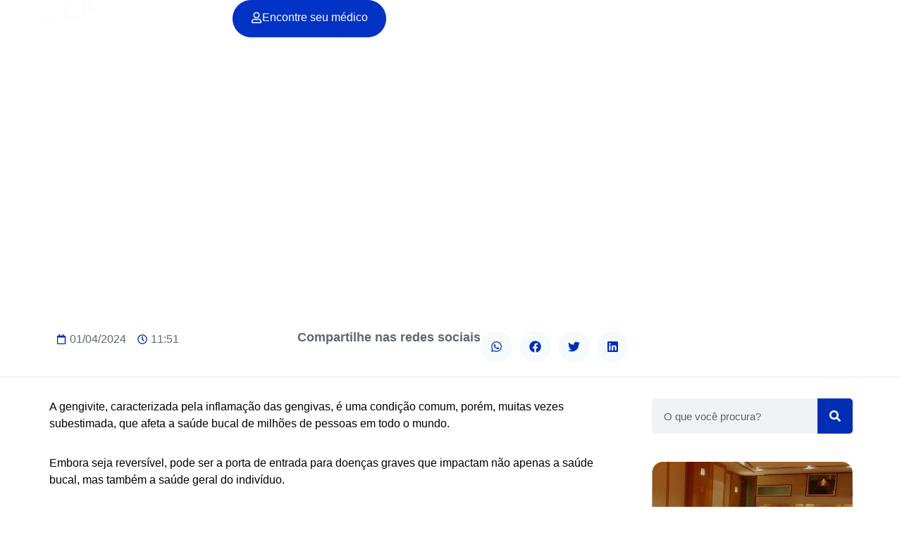

--- FILE ---
content_type: text/html; charset=UTF-8
request_url: https://barralife.com/doencas-que-a-gengivite-acarreta/
body_size: 35902
content:
<!doctype html>
<html lang="pt-BR">
<head><meta charset="UTF-8"><script>if(navigator.userAgent.match(/MSIE|Internet Explorer/i)||navigator.userAgent.match(/Trident\/7\..*?rv:11/i)){var href=document.location.href;if(!href.match(/[?&]nowprocket/)){if(href.indexOf("?")==-1){if(href.indexOf("#")==-1){document.location.href=href+"?nowprocket=1"}else{document.location.href=href.replace("#","?nowprocket=1#")}}else{if(href.indexOf("#")==-1){document.location.href=href+"&nowprocket=1"}else{document.location.href=href.replace("#","&nowprocket=1#")}}}}</script><script>(()=>{class RocketLazyLoadScripts{constructor(){this.v="2.0.3",this.userEvents=["keydown","keyup","mousedown","mouseup","mousemove","mouseover","mouseenter","mouseout","mouseleave","touchmove","touchstart","touchend","touchcancel","wheel","click","dblclick","input","visibilitychange"],this.attributeEvents=["onblur","onclick","oncontextmenu","ondblclick","onfocus","onmousedown","onmouseenter","onmouseleave","onmousemove","onmouseout","onmouseover","onmouseup","onmousewheel","onscroll","onsubmit"]}async t(){this.i(),this.o(),/iP(ad|hone)/.test(navigator.userAgent)&&this.h(),this.u(),this.l(this),this.m(),this.k(this),this.p(this),this._(),await Promise.all([this.R(),this.L()]),this.lastBreath=Date.now(),this.S(this),this.P(),this.D(),this.O(),this.M(),await this.C(this.delayedScripts.normal),await this.C(this.delayedScripts.defer),await this.C(this.delayedScripts.async),this.F("domReady"),await this.T(),await this.j(),await this.I(),this.F("windowLoad"),await this.A(),window.dispatchEvent(new Event("rocket-allScriptsLoaded")),this.everythingLoaded=!0,this.lastTouchEnd&&await new Promise((t=>setTimeout(t,500-Date.now()+this.lastTouchEnd))),this.H(),this.F("all"),this.U(),this.W()}i(){this.CSPIssue=sessionStorage.getItem("rocketCSPIssue"),document.addEventListener("securitypolicyviolation",(t=>{this.CSPIssue||"script-src-elem"!==t.violatedDirective||"data"!==t.blockedURI||(this.CSPIssue=!0,sessionStorage.setItem("rocketCSPIssue",!0))}),{isRocket:!0})}o(){window.addEventListener("pageshow",(t=>{this.persisted=t.persisted,this.realWindowLoadedFired=!0}),{isRocket:!0}),window.addEventListener("pagehide",(()=>{this.onFirstUserAction=null}),{isRocket:!0})}h(){let t;function e(e){t=e}window.addEventListener("touchstart",e,{isRocket:!0}),window.addEventListener("touchend",(function i(o){Math.abs(o.changedTouches[0].pageX-t.changedTouches[0].pageX)<10&&Math.abs(o.changedTouches[0].pageY-t.changedTouches[0].pageY)<10&&o.timeStamp-t.timeStamp<200&&(o.target.dispatchEvent(new PointerEvent("click",{target:o.target,bubbles:!0,cancelable:!0,detail:1})),event.preventDefault(),window.removeEventListener("touchstart",e,{isRocket:!0}),window.removeEventListener("touchend",i,{isRocket:!0}))}),{isRocket:!0})}q(t){this.userActionTriggered||("mousemove"!==t.type||this.firstMousemoveIgnored?"keyup"===t.type||"mouseover"===t.type||"mouseout"===t.type||(this.userActionTriggered=!0,this.onFirstUserAction&&this.onFirstUserAction()):this.firstMousemoveIgnored=!0),"click"===t.type&&t.preventDefault(),this.savedUserEvents.length>0&&(t.stopPropagation(),t.stopImmediatePropagation()),"touchstart"===this.lastEvent&&"touchend"===t.type&&(this.lastTouchEnd=Date.now()),"click"===t.type&&(this.lastTouchEnd=0),this.lastEvent=t.type,this.savedUserEvents.push(t)}u(){this.savedUserEvents=[],this.userEventHandler=this.q.bind(this),this.userEvents.forEach((t=>window.addEventListener(t,this.userEventHandler,{passive:!1,isRocket:!0})))}U(){this.userEvents.forEach((t=>window.removeEventListener(t,this.userEventHandler,{passive:!1,isRocket:!0}))),this.savedUserEvents.forEach((t=>{t.target.dispatchEvent(new window[t.constructor.name](t.type,t))}))}m(){this.eventsMutationObserver=new MutationObserver((t=>{const e="return false";for(const i of t){if("attributes"===i.type){const t=i.target.getAttribute(i.attributeName);t&&t!==e&&(i.target.setAttribute("data-rocket-"+i.attributeName,t),i.target["rocket"+i.attributeName]=new Function("event",t),i.target.setAttribute(i.attributeName,e))}"childList"===i.type&&i.addedNodes.forEach((t=>{if(t.nodeType===Node.ELEMENT_NODE)for(const i of t.attributes)this.attributeEvents.includes(i.name)&&i.value&&""!==i.value&&(t.setAttribute("data-rocket-"+i.name,i.value),t["rocket"+i.name]=new Function("event",i.value),t.setAttribute(i.name,e))}))}})),this.eventsMutationObserver.observe(document,{subtree:!0,childList:!0,attributeFilter:this.attributeEvents})}H(){this.eventsMutationObserver.disconnect(),this.attributeEvents.forEach((t=>{document.querySelectorAll("[data-rocket-"+t+"]").forEach((e=>{e.setAttribute(t,e.getAttribute("data-rocket-"+t)),e.removeAttribute("data-rocket-"+t)}))}))}k(t){Object.defineProperty(HTMLElement.prototype,"onclick",{get(){return this.rocketonclick||null},set(e){this.rocketonclick=e,this.setAttribute(t.everythingLoaded?"onclick":"data-rocket-onclick","this.rocketonclick(event)")}})}S(t){function e(e,i){let o=e[i];e[i]=null,Object.defineProperty(e,i,{get:()=>o,set(s){t.everythingLoaded?o=s:e["rocket"+i]=o=s}})}e(document,"onreadystatechange"),e(window,"onload"),e(window,"onpageshow");try{Object.defineProperty(document,"readyState",{get:()=>t.rocketReadyState,set(e){t.rocketReadyState=e},configurable:!0}),document.readyState="loading"}catch(t){console.log("WPRocket DJE readyState conflict, bypassing")}}l(t){this.originalAddEventListener=EventTarget.prototype.addEventListener,this.originalRemoveEventListener=EventTarget.prototype.removeEventListener,this.savedEventListeners=[],EventTarget.prototype.addEventListener=function(e,i,o){o&&o.isRocket||!t.B(e,this)&&!t.userEvents.includes(e)||t.B(e,this)&&!t.userActionTriggered||e.startsWith("rocket-")||t.everythingLoaded?t.originalAddEventListener.call(this,e,i,o):t.savedEventListeners.push({target:this,remove:!1,type:e,func:i,options:o})},EventTarget.prototype.removeEventListener=function(e,i,o){o&&o.isRocket||!t.B(e,this)&&!t.userEvents.includes(e)||t.B(e,this)&&!t.userActionTriggered||e.startsWith("rocket-")||t.everythingLoaded?t.originalRemoveEventListener.call(this,e,i,o):t.savedEventListeners.push({target:this,remove:!0,type:e,func:i,options:o})}}F(t){"all"===t&&(EventTarget.prototype.addEventListener=this.originalAddEventListener,EventTarget.prototype.removeEventListener=this.originalRemoveEventListener),this.savedEventListeners=this.savedEventListeners.filter((e=>{let i=e.type,o=e.target||window;return"domReady"===t&&"DOMContentLoaded"!==i&&"readystatechange"!==i||("windowLoad"===t&&"load"!==i&&"readystatechange"!==i&&"pageshow"!==i||(this.B(i,o)&&(i="rocket-"+i),e.remove?o.removeEventListener(i,e.func,e.options):o.addEventListener(i,e.func,e.options),!1))}))}p(t){let e;function i(e){return t.everythingLoaded?e:e.split(" ").map((t=>"load"===t||t.startsWith("load.")?"rocket-jquery-load":t)).join(" ")}function o(o){function s(e){const s=o.fn[e];o.fn[e]=o.fn.init.prototype[e]=function(){return this[0]===window&&t.userActionTriggered&&("string"==typeof arguments[0]||arguments[0]instanceof String?arguments[0]=i(arguments[0]):"object"==typeof arguments[0]&&Object.keys(arguments[0]).forEach((t=>{const e=arguments[0][t];delete arguments[0][t],arguments[0][i(t)]=e}))),s.apply(this,arguments),this}}if(o&&o.fn&&!t.allJQueries.includes(o)){const e={DOMContentLoaded:[],"rocket-DOMContentLoaded":[]};for(const t in e)document.addEventListener(t,(()=>{e[t].forEach((t=>t()))}),{isRocket:!0});o.fn.ready=o.fn.init.prototype.ready=function(i){function s(){parseInt(o.fn.jquery)>2?setTimeout((()=>i.bind(document)(o))):i.bind(document)(o)}return t.realDomReadyFired?!t.userActionTriggered||t.fauxDomReadyFired?s():e["rocket-DOMContentLoaded"].push(s):e.DOMContentLoaded.push(s),o([])},s("on"),s("one"),s("off"),t.allJQueries.push(o)}e=o}t.allJQueries=[],o(window.jQuery),Object.defineProperty(window,"jQuery",{get:()=>e,set(t){o(t)}})}P(){const t=new Map;document.write=document.writeln=function(e){const i=document.currentScript,o=document.createRange(),s=i.parentElement;let n=t.get(i);void 0===n&&(n=i.nextSibling,t.set(i,n));const c=document.createDocumentFragment();o.setStart(c,0),c.appendChild(o.createContextualFragment(e)),s.insertBefore(c,n)}}async R(){return new Promise((t=>{this.userActionTriggered?t():this.onFirstUserAction=t}))}async L(){return new Promise((t=>{document.addEventListener("DOMContentLoaded",(()=>{this.realDomReadyFired=!0,t()}),{isRocket:!0})}))}async I(){return this.realWindowLoadedFired?Promise.resolve():new Promise((t=>{window.addEventListener("load",t,{isRocket:!0})}))}M(){this.pendingScripts=[];this.scriptsMutationObserver=new MutationObserver((t=>{for(const e of t)e.addedNodes.forEach((t=>{"SCRIPT"!==t.tagName||t.noModule||t.isWPRocket||this.pendingScripts.push({script:t,promise:new Promise((e=>{const i=()=>{const i=this.pendingScripts.findIndex((e=>e.script===t));i>=0&&this.pendingScripts.splice(i,1),e()};t.addEventListener("load",i,{isRocket:!0}),t.addEventListener("error",i,{isRocket:!0}),setTimeout(i,1e3)}))})}))})),this.scriptsMutationObserver.observe(document,{childList:!0,subtree:!0})}async j(){await this.J(),this.pendingScripts.length?(await this.pendingScripts[0].promise,await this.j()):this.scriptsMutationObserver.disconnect()}D(){this.delayedScripts={normal:[],async:[],defer:[]},document.querySelectorAll("script[type$=rocketlazyloadscript]").forEach((t=>{t.hasAttribute("data-rocket-src")?t.hasAttribute("async")&&!1!==t.async?this.delayedScripts.async.push(t):t.hasAttribute("defer")&&!1!==t.defer||"module"===t.getAttribute("data-rocket-type")?this.delayedScripts.defer.push(t):this.delayedScripts.normal.push(t):this.delayedScripts.normal.push(t)}))}async _(){await this.L();let t=[];document.querySelectorAll("script[type$=rocketlazyloadscript][data-rocket-src]").forEach((e=>{let i=e.getAttribute("data-rocket-src");if(i&&!i.startsWith("data:")){i.startsWith("//")&&(i=location.protocol+i);try{const o=new URL(i).origin;o!==location.origin&&t.push({src:o,crossOrigin:e.crossOrigin||"module"===e.getAttribute("data-rocket-type")})}catch(t){}}})),t=[...new Map(t.map((t=>[JSON.stringify(t),t]))).values()],this.N(t,"preconnect")}async $(t){if(await this.G(),!0!==t.noModule||!("noModule"in HTMLScriptElement.prototype))return new Promise((e=>{let i;function o(){(i||t).setAttribute("data-rocket-status","executed"),e()}try{if(navigator.userAgent.includes("Firefox/")||""===navigator.vendor||this.CSPIssue)i=document.createElement("script"),[...t.attributes].forEach((t=>{let e=t.nodeName;"type"!==e&&("data-rocket-type"===e&&(e="type"),"data-rocket-src"===e&&(e="src"),i.setAttribute(e,t.nodeValue))})),t.text&&(i.text=t.text),t.nonce&&(i.nonce=t.nonce),i.hasAttribute("src")?(i.addEventListener("load",o,{isRocket:!0}),i.addEventListener("error",(()=>{i.setAttribute("data-rocket-status","failed-network"),e()}),{isRocket:!0}),setTimeout((()=>{i.isConnected||e()}),1)):(i.text=t.text,o()),i.isWPRocket=!0,t.parentNode.replaceChild(i,t);else{const i=t.getAttribute("data-rocket-type"),s=t.getAttribute("data-rocket-src");i?(t.type=i,t.removeAttribute("data-rocket-type")):t.removeAttribute("type"),t.addEventListener("load",o,{isRocket:!0}),t.addEventListener("error",(i=>{this.CSPIssue&&i.target.src.startsWith("data:")?(console.log("WPRocket: CSP fallback activated"),t.removeAttribute("src"),this.$(t).then(e)):(t.setAttribute("data-rocket-status","failed-network"),e())}),{isRocket:!0}),s?(t.fetchPriority="high",t.removeAttribute("data-rocket-src"),t.src=s):t.src="data:text/javascript;base64,"+window.btoa(unescape(encodeURIComponent(t.text)))}}catch(i){t.setAttribute("data-rocket-status","failed-transform"),e()}}));t.setAttribute("data-rocket-status","skipped")}async C(t){const e=t.shift();return e?(e.isConnected&&await this.$(e),this.C(t)):Promise.resolve()}O(){this.N([...this.delayedScripts.normal,...this.delayedScripts.defer,...this.delayedScripts.async],"preload")}N(t,e){this.trash=this.trash||[];let i=!0;var o=document.createDocumentFragment();t.forEach((t=>{const s=t.getAttribute&&t.getAttribute("data-rocket-src")||t.src;if(s&&!s.startsWith("data:")){const n=document.createElement("link");n.href=s,n.rel=e,"preconnect"!==e&&(n.as="script",n.fetchPriority=i?"high":"low"),t.getAttribute&&"module"===t.getAttribute("data-rocket-type")&&(n.crossOrigin=!0),t.crossOrigin&&(n.crossOrigin=t.crossOrigin),t.integrity&&(n.integrity=t.integrity),t.nonce&&(n.nonce=t.nonce),o.appendChild(n),this.trash.push(n),i=!1}})),document.head.appendChild(o)}W(){this.trash.forEach((t=>t.remove()))}async T(){try{document.readyState="interactive"}catch(t){}this.fauxDomReadyFired=!0;try{await this.G(),document.dispatchEvent(new Event("rocket-readystatechange")),await this.G(),document.rocketonreadystatechange&&document.rocketonreadystatechange(),await this.G(),document.dispatchEvent(new Event("rocket-DOMContentLoaded")),await this.G(),window.dispatchEvent(new Event("rocket-DOMContentLoaded"))}catch(t){console.error(t)}}async A(){try{document.readyState="complete"}catch(t){}try{await this.G(),document.dispatchEvent(new Event("rocket-readystatechange")),await this.G(),document.rocketonreadystatechange&&document.rocketonreadystatechange(),await this.G(),window.dispatchEvent(new Event("rocket-load")),await this.G(),window.rocketonload&&window.rocketonload(),await this.G(),this.allJQueries.forEach((t=>t(window).trigger("rocket-jquery-load"))),await this.G();const t=new Event("rocket-pageshow");t.persisted=this.persisted,window.dispatchEvent(t),await this.G(),window.rocketonpageshow&&window.rocketonpageshow({persisted:this.persisted})}catch(t){console.error(t)}}async G(){Date.now()-this.lastBreath>45&&(await this.J(),this.lastBreath=Date.now())}async J(){return document.hidden?new Promise((t=>setTimeout(t))):new Promise((t=>requestAnimationFrame(t)))}B(t,e){return e===document&&"readystatechange"===t||(e===document&&"DOMContentLoaded"===t||(e===window&&"DOMContentLoaded"===t||(e===window&&"load"===t||e===window&&"pageshow"===t)))}static run(){(new RocketLazyLoadScripts).t()}}RocketLazyLoadScripts.run()})();</script>
	
	<meta name="viewport" content="width=device-width, initial-scale=1">
	<link rel="profile" href="https://gmpg.org/xfn/11">
	<meta name='robots' content='index, follow, max-image-preview:large, max-snippet:-1, max-video-preview:-1' />
	<style>img:is([sizes="auto" i], [sizes^="auto," i]) { contain-intrinsic-size: 3000px 1500px }</style>
	
	<!-- This site is optimized with the Yoast SEO plugin v24.0 - https://yoast.com/wordpress/plugins/seo/ -->
	<title>As doenças que a gengivite acarreta - Barralife Medical Center</title>
	<meta name="description" content="Você já ouviu falar na gengivite? Entenda quais são as doenças que essa condição acarreta e como evitá-las!" />
	<link rel="canonical" href="https://barralife.com/doencas-que-a-gengivite-acarreta/" />
	<meta property="og:locale" content="pt_BR" />
	<meta property="og:type" content="article" />
	<meta property="og:title" content="As doenças que a gengivite acarreta - Barralife Medical Center" />
	<meta property="og:description" content="Você já ouviu falar na gengivite? Entenda quais são as doenças que essa condição acarreta e como evitá-las!" />
	<meta property="og:url" content="https://barralife.com/doencas-que-a-gengivite-acarreta/" />
	<meta property="og:site_name" content="Barralife Medical Center" />
	<meta property="article:publisher" content="https://www.facebook.com/profile.php?id=61552823426751" />
	<meta property="article:published_time" content="2024-04-01T14:51:14+00:00" />
	<meta property="article:modified_time" content="2024-04-10T21:23:00+00:00" />
	<meta property="og:image" content="https://barralife.com/wp-content/uploads/2024/04/3429.jpg" />
	<meta property="og:image:width" content="1000" />
	<meta property="og:image:height" content="665" />
	<meta property="og:image:type" content="image/jpeg" />
	<meta name="author" content="Editor" />
	<meta name="twitter:card" content="summary_large_image" />
	<meta name="twitter:label1" content="Escrito por" />
	<meta name="twitter:data1" content="Editor" />
	<meta name="twitter:label2" content="Est. tempo de leitura" />
	<meta name="twitter:data2" content="6 minutos" />
	<script type="application/ld+json" class="yoast-schema-graph">{"@context":"https://schema.org","@graph":[{"@type":"Article","@id":"https://barralife.com/doencas-que-a-gengivite-acarreta/#article","isPartOf":{"@id":"https://barralife.com/doencas-que-a-gengivite-acarreta/"},"author":{"name":"Editor","@id":"https://barralife.com/#/schema/person/a8b139ebe3917f7d73f32ca8c60895e2"},"headline":"As doenças que a gengivite acarreta","datePublished":"2024-04-01T14:51:14+00:00","dateModified":"2024-04-10T21:23:00+00:00","mainEntityOfPage":{"@id":"https://barralife.com/doencas-que-a-gengivite-acarreta/"},"wordCount":1027,"publisher":{"@id":"https://barralife.com/#organization"},"image":{"@id":"https://barralife.com/doencas-que-a-gengivite-acarreta/#primaryimage"},"thumbnailUrl":"https://barralife.com/wp-content/uploads/2024/04/3429.jpg","articleSection":["Dicas de Saúde"],"inLanguage":"pt-BR"},{"@type":"WebPage","@id":"https://barralife.com/doencas-que-a-gengivite-acarreta/","url":"https://barralife.com/doencas-que-a-gengivite-acarreta/","name":"As doenças que a gengivite acarreta - Barralife Medical Center","isPartOf":{"@id":"https://barralife.com/#website"},"primaryImageOfPage":{"@id":"https://barralife.com/doencas-que-a-gengivite-acarreta/#primaryimage"},"image":{"@id":"https://barralife.com/doencas-que-a-gengivite-acarreta/#primaryimage"},"thumbnailUrl":"https://barralife.com/wp-content/uploads/2024/04/3429.jpg","datePublished":"2024-04-01T14:51:14+00:00","dateModified":"2024-04-10T21:23:00+00:00","description":"Você já ouviu falar na gengivite? Entenda quais são as doenças que essa condição acarreta e como evitá-las!","breadcrumb":{"@id":"https://barralife.com/doencas-que-a-gengivite-acarreta/#breadcrumb"},"inLanguage":"pt-BR","potentialAction":[{"@type":"ReadAction","target":["https://barralife.com/doencas-que-a-gengivite-acarreta/"]}]},{"@type":"ImageObject","inLanguage":"pt-BR","@id":"https://barralife.com/doencas-que-a-gengivite-acarreta/#primaryimage","url":"https://barralife.com/wp-content/uploads/2024/04/3429.jpg","contentUrl":"https://barralife.com/wp-content/uploads/2024/04/3429.jpg","width":1000,"height":665,"caption":"gengivite"},{"@type":"BreadcrumbList","@id":"https://barralife.com/doencas-que-a-gengivite-acarreta/#breadcrumb","itemListElement":[{"@type":"ListItem","position":1,"name":"Blog","item":"https://barralife.com/blog/"},{"@type":"ListItem","position":2,"name":"As doenças que a gengivite acarreta"}]},{"@type":"WebSite","@id":"https://barralife.com/#website","url":"https://barralife.com/","name":"Barralife Medical Center","description":"O centro médico completo para você e sua família. Mais de 100 especialidades num só local","publisher":{"@id":"https://barralife.com/#organization"},"potentialAction":[{"@type":"SearchAction","target":{"@type":"EntryPoint","urlTemplate":"https://barralife.com/?s={search_term_string}"},"query-input":{"@type":"PropertyValueSpecification","valueRequired":true,"valueName":"search_term_string"}}],"inLanguage":"pt-BR"},{"@type":"Organization","@id":"https://barralife.com/#organization","name":"Barralife Medical Center","url":"https://barralife.com/","logo":{"@type":"ImageObject","inLanguage":"pt-BR","@id":"https://barralife.com/#/schema/logo/image/","url":"https://barralife.com/wp-content/uploads/2023/11/logo-barralife-medical-center-branca-2x.png","contentUrl":"https://barralife.com/wp-content/uploads/2023/11/logo-barralife-medical-center-branca-2x.png","width":354,"height":80,"caption":"Barralife Medical Center"},"image":{"@id":"https://barralife.com/#/schema/logo/image/"},"sameAs":["https://www.facebook.com/profile.php?id=61552823426751"]},{"@type":"Person","@id":"https://barralife.com/#/schema/person/a8b139ebe3917f7d73f32ca8c60895e2","name":"Editor","image":{"@type":"ImageObject","inLanguage":"pt-BR","@id":"https://barralife.com/#/schema/person/image/","url":"https://secure.gravatar.com/avatar/897baf9ac09655f1d4c6c5b72982ee80c6c02a5a03d9c339fcc5752f80b9c2d1?s=96&d=mm&r=g","contentUrl":"https://secure.gravatar.com/avatar/897baf9ac09655f1d4c6c5b72982ee80c6c02a5a03d9c339fcc5752f80b9c2d1?s=96&d=mm&r=g","caption":"Editor"},"url":"https://barralife.com/author/admbarralife/"}]}</script>
	<!-- / Yoast SEO plugin. -->


<link rel="alternate" type="application/rss+xml" title="Feed para Barralife Medical Center &raquo;" href="https://barralife.com/feed/" />
<link rel="alternate" type="application/rss+xml" title="Feed de comentários para Barralife Medical Center &raquo;" href="https://barralife.com/comments/feed/" />
<script type="rocketlazyloadscript">
window._wpemojiSettings = {"baseUrl":"https:\/\/s.w.org\/images\/core\/emoji\/15.1.0\/72x72\/","ext":".png","svgUrl":"https:\/\/s.w.org\/images\/core\/emoji\/15.1.0\/svg\/","svgExt":".svg","source":{"concatemoji":"https:\/\/barralife.com\/wp-includes\/js\/wp-emoji-release.min.js?ver=6.8.1"}};
/*! This file is auto-generated */
!function(i,n){var o,s,e;function c(e){try{var t={supportTests:e,timestamp:(new Date).valueOf()};sessionStorage.setItem(o,JSON.stringify(t))}catch(e){}}function p(e,t,n){e.clearRect(0,0,e.canvas.width,e.canvas.height),e.fillText(t,0,0);var t=new Uint32Array(e.getImageData(0,0,e.canvas.width,e.canvas.height).data),r=(e.clearRect(0,0,e.canvas.width,e.canvas.height),e.fillText(n,0,0),new Uint32Array(e.getImageData(0,0,e.canvas.width,e.canvas.height).data));return t.every(function(e,t){return e===r[t]})}function u(e,t,n){switch(t){case"flag":return n(e,"\ud83c\udff3\ufe0f\u200d\u26a7\ufe0f","\ud83c\udff3\ufe0f\u200b\u26a7\ufe0f")?!1:!n(e,"\ud83c\uddfa\ud83c\uddf3","\ud83c\uddfa\u200b\ud83c\uddf3")&&!n(e,"\ud83c\udff4\udb40\udc67\udb40\udc62\udb40\udc65\udb40\udc6e\udb40\udc67\udb40\udc7f","\ud83c\udff4\u200b\udb40\udc67\u200b\udb40\udc62\u200b\udb40\udc65\u200b\udb40\udc6e\u200b\udb40\udc67\u200b\udb40\udc7f");case"emoji":return!n(e,"\ud83d\udc26\u200d\ud83d\udd25","\ud83d\udc26\u200b\ud83d\udd25")}return!1}function f(e,t,n){var r="undefined"!=typeof WorkerGlobalScope&&self instanceof WorkerGlobalScope?new OffscreenCanvas(300,150):i.createElement("canvas"),a=r.getContext("2d",{willReadFrequently:!0}),o=(a.textBaseline="top",a.font="600 32px Arial",{});return e.forEach(function(e){o[e]=t(a,e,n)}),o}function t(e){var t=i.createElement("script");t.src=e,t.defer=!0,i.head.appendChild(t)}"undefined"!=typeof Promise&&(o="wpEmojiSettingsSupports",s=["flag","emoji"],n.supports={everything:!0,everythingExceptFlag:!0},e=new Promise(function(e){i.addEventListener("DOMContentLoaded",e,{once:!0})}),new Promise(function(t){var n=function(){try{var e=JSON.parse(sessionStorage.getItem(o));if("object"==typeof e&&"number"==typeof e.timestamp&&(new Date).valueOf()<e.timestamp+604800&&"object"==typeof e.supportTests)return e.supportTests}catch(e){}return null}();if(!n){if("undefined"!=typeof Worker&&"undefined"!=typeof OffscreenCanvas&&"undefined"!=typeof URL&&URL.createObjectURL&&"undefined"!=typeof Blob)try{var e="postMessage("+f.toString()+"("+[JSON.stringify(s),u.toString(),p.toString()].join(",")+"));",r=new Blob([e],{type:"text/javascript"}),a=new Worker(URL.createObjectURL(r),{name:"wpTestEmojiSupports"});return void(a.onmessage=function(e){c(n=e.data),a.terminate(),t(n)})}catch(e){}c(n=f(s,u,p))}t(n)}).then(function(e){for(var t in e)n.supports[t]=e[t],n.supports.everything=n.supports.everything&&n.supports[t],"flag"!==t&&(n.supports.everythingExceptFlag=n.supports.everythingExceptFlag&&n.supports[t]);n.supports.everythingExceptFlag=n.supports.everythingExceptFlag&&!n.supports.flag,n.DOMReady=!1,n.readyCallback=function(){n.DOMReady=!0}}).then(function(){return e}).then(function(){var e;n.supports.everything||(n.readyCallback(),(e=n.source||{}).concatemoji?t(e.concatemoji):e.wpemoji&&e.twemoji&&(t(e.twemoji),t(e.wpemoji)))}))}((window,document),window._wpemojiSettings);
</script>
<link rel='stylesheet' id='sby_styles-css' href='https://barralife.com/wp-content/cache/background-css/1/barralife.com/wp-content/plugins/feeds-for-youtube/css/sb-youtube.min.css?ver=2.2.4&wpr_t=1763165255' media='all' />
<style id='wp-emoji-styles-inline-css'>

	img.wp-smiley, img.emoji {
		display: inline !important;
		border: none !important;
		box-shadow: none !important;
		height: 1em !important;
		width: 1em !important;
		margin: 0 0.07em !important;
		vertical-align: -0.1em !important;
		background: none !important;
		padding: 0 !important;
	}
</style>
<link rel='stylesheet' id='wp-block-library-css' href='https://barralife.com/wp-includes/css/dist/block-library/style.min.css?ver=6.8.1' media='all' />
<style id='classic-theme-styles-inline-css'>
/*! This file is auto-generated */
.wp-block-button__link{color:#fff;background-color:#32373c;border-radius:9999px;box-shadow:none;text-decoration:none;padding:calc(.667em + 2px) calc(1.333em + 2px);font-size:1.125em}.wp-block-file__button{background:#32373c;color:#fff;text-decoration:none}
</style>
<link data-minify="1" rel='stylesheet' id='jet-engine-frontend-css' href='https://barralife.com/wp-content/cache/min/1/wp-content/plugins/jet-engine/assets/css/frontend.css?ver=1754332722' media='all' />
<link data-minify="1" rel='stylesheet' id='nta-css-popup-css' href='https://barralife.com/wp-content/cache/min/1/wp-content/plugins/whatsapp-for-wordpress/assets/dist/css/style.css?ver=1754332722' media='all' />
<style id='global-styles-inline-css'>
:root{--wp--preset--aspect-ratio--square: 1;--wp--preset--aspect-ratio--4-3: 4/3;--wp--preset--aspect-ratio--3-4: 3/4;--wp--preset--aspect-ratio--3-2: 3/2;--wp--preset--aspect-ratio--2-3: 2/3;--wp--preset--aspect-ratio--16-9: 16/9;--wp--preset--aspect-ratio--9-16: 9/16;--wp--preset--color--black: #000000;--wp--preset--color--cyan-bluish-gray: #abb8c3;--wp--preset--color--white: #ffffff;--wp--preset--color--pale-pink: #f78da7;--wp--preset--color--vivid-red: #cf2e2e;--wp--preset--color--luminous-vivid-orange: #ff6900;--wp--preset--color--luminous-vivid-amber: #fcb900;--wp--preset--color--light-green-cyan: #7bdcb5;--wp--preset--color--vivid-green-cyan: #00d084;--wp--preset--color--pale-cyan-blue: #8ed1fc;--wp--preset--color--vivid-cyan-blue: #0693e3;--wp--preset--color--vivid-purple: #9b51e0;--wp--preset--gradient--vivid-cyan-blue-to-vivid-purple: linear-gradient(135deg,rgba(6,147,227,1) 0%,rgb(155,81,224) 100%);--wp--preset--gradient--light-green-cyan-to-vivid-green-cyan: linear-gradient(135deg,rgb(122,220,180) 0%,rgb(0,208,130) 100%);--wp--preset--gradient--luminous-vivid-amber-to-luminous-vivid-orange: linear-gradient(135deg,rgba(252,185,0,1) 0%,rgba(255,105,0,1) 100%);--wp--preset--gradient--luminous-vivid-orange-to-vivid-red: linear-gradient(135deg,rgba(255,105,0,1) 0%,rgb(207,46,46) 100%);--wp--preset--gradient--very-light-gray-to-cyan-bluish-gray: linear-gradient(135deg,rgb(238,238,238) 0%,rgb(169,184,195) 100%);--wp--preset--gradient--cool-to-warm-spectrum: linear-gradient(135deg,rgb(74,234,220) 0%,rgb(151,120,209) 20%,rgb(207,42,186) 40%,rgb(238,44,130) 60%,rgb(251,105,98) 80%,rgb(254,248,76) 100%);--wp--preset--gradient--blush-light-purple: linear-gradient(135deg,rgb(255,206,236) 0%,rgb(152,150,240) 100%);--wp--preset--gradient--blush-bordeaux: linear-gradient(135deg,rgb(254,205,165) 0%,rgb(254,45,45) 50%,rgb(107,0,62) 100%);--wp--preset--gradient--luminous-dusk: linear-gradient(135deg,rgb(255,203,112) 0%,rgb(199,81,192) 50%,rgb(65,88,208) 100%);--wp--preset--gradient--pale-ocean: linear-gradient(135deg,rgb(255,245,203) 0%,rgb(182,227,212) 50%,rgb(51,167,181) 100%);--wp--preset--gradient--electric-grass: linear-gradient(135deg,rgb(202,248,128) 0%,rgb(113,206,126) 100%);--wp--preset--gradient--midnight: linear-gradient(135deg,rgb(2,3,129) 0%,rgb(40,116,252) 100%);--wp--preset--font-size--small: 13px;--wp--preset--font-size--medium: 20px;--wp--preset--font-size--large: 36px;--wp--preset--font-size--x-large: 42px;--wp--preset--spacing--20: 0.44rem;--wp--preset--spacing--30: 0.67rem;--wp--preset--spacing--40: 1rem;--wp--preset--spacing--50: 1.5rem;--wp--preset--spacing--60: 2.25rem;--wp--preset--spacing--70: 3.38rem;--wp--preset--spacing--80: 5.06rem;--wp--preset--shadow--natural: 6px 6px 9px rgba(0, 0, 0, 0.2);--wp--preset--shadow--deep: 12px 12px 50px rgba(0, 0, 0, 0.4);--wp--preset--shadow--sharp: 6px 6px 0px rgba(0, 0, 0, 0.2);--wp--preset--shadow--outlined: 6px 6px 0px -3px rgba(255, 255, 255, 1), 6px 6px rgba(0, 0, 0, 1);--wp--preset--shadow--crisp: 6px 6px 0px rgba(0, 0, 0, 1);}:where(.is-layout-flex){gap: 0.5em;}:where(.is-layout-grid){gap: 0.5em;}body .is-layout-flex{display: flex;}.is-layout-flex{flex-wrap: wrap;align-items: center;}.is-layout-flex > :is(*, div){margin: 0;}body .is-layout-grid{display: grid;}.is-layout-grid > :is(*, div){margin: 0;}:where(.wp-block-columns.is-layout-flex){gap: 2em;}:where(.wp-block-columns.is-layout-grid){gap: 2em;}:where(.wp-block-post-template.is-layout-flex){gap: 1.25em;}:where(.wp-block-post-template.is-layout-grid){gap: 1.25em;}.has-black-color{color: var(--wp--preset--color--black) !important;}.has-cyan-bluish-gray-color{color: var(--wp--preset--color--cyan-bluish-gray) !important;}.has-white-color{color: var(--wp--preset--color--white) !important;}.has-pale-pink-color{color: var(--wp--preset--color--pale-pink) !important;}.has-vivid-red-color{color: var(--wp--preset--color--vivid-red) !important;}.has-luminous-vivid-orange-color{color: var(--wp--preset--color--luminous-vivid-orange) !important;}.has-luminous-vivid-amber-color{color: var(--wp--preset--color--luminous-vivid-amber) !important;}.has-light-green-cyan-color{color: var(--wp--preset--color--light-green-cyan) !important;}.has-vivid-green-cyan-color{color: var(--wp--preset--color--vivid-green-cyan) !important;}.has-pale-cyan-blue-color{color: var(--wp--preset--color--pale-cyan-blue) !important;}.has-vivid-cyan-blue-color{color: var(--wp--preset--color--vivid-cyan-blue) !important;}.has-vivid-purple-color{color: var(--wp--preset--color--vivid-purple) !important;}.has-black-background-color{background-color: var(--wp--preset--color--black) !important;}.has-cyan-bluish-gray-background-color{background-color: var(--wp--preset--color--cyan-bluish-gray) !important;}.has-white-background-color{background-color: var(--wp--preset--color--white) !important;}.has-pale-pink-background-color{background-color: var(--wp--preset--color--pale-pink) !important;}.has-vivid-red-background-color{background-color: var(--wp--preset--color--vivid-red) !important;}.has-luminous-vivid-orange-background-color{background-color: var(--wp--preset--color--luminous-vivid-orange) !important;}.has-luminous-vivid-amber-background-color{background-color: var(--wp--preset--color--luminous-vivid-amber) !important;}.has-light-green-cyan-background-color{background-color: var(--wp--preset--color--light-green-cyan) !important;}.has-vivid-green-cyan-background-color{background-color: var(--wp--preset--color--vivid-green-cyan) !important;}.has-pale-cyan-blue-background-color{background-color: var(--wp--preset--color--pale-cyan-blue) !important;}.has-vivid-cyan-blue-background-color{background-color: var(--wp--preset--color--vivid-cyan-blue) !important;}.has-vivid-purple-background-color{background-color: var(--wp--preset--color--vivid-purple) !important;}.has-black-border-color{border-color: var(--wp--preset--color--black) !important;}.has-cyan-bluish-gray-border-color{border-color: var(--wp--preset--color--cyan-bluish-gray) !important;}.has-white-border-color{border-color: var(--wp--preset--color--white) !important;}.has-pale-pink-border-color{border-color: var(--wp--preset--color--pale-pink) !important;}.has-vivid-red-border-color{border-color: var(--wp--preset--color--vivid-red) !important;}.has-luminous-vivid-orange-border-color{border-color: var(--wp--preset--color--luminous-vivid-orange) !important;}.has-luminous-vivid-amber-border-color{border-color: var(--wp--preset--color--luminous-vivid-amber) !important;}.has-light-green-cyan-border-color{border-color: var(--wp--preset--color--light-green-cyan) !important;}.has-vivid-green-cyan-border-color{border-color: var(--wp--preset--color--vivid-green-cyan) !important;}.has-pale-cyan-blue-border-color{border-color: var(--wp--preset--color--pale-cyan-blue) !important;}.has-vivid-cyan-blue-border-color{border-color: var(--wp--preset--color--vivid-cyan-blue) !important;}.has-vivid-purple-border-color{border-color: var(--wp--preset--color--vivid-purple) !important;}.has-vivid-cyan-blue-to-vivid-purple-gradient-background{background: var(--wp--preset--gradient--vivid-cyan-blue-to-vivid-purple) !important;}.has-light-green-cyan-to-vivid-green-cyan-gradient-background{background: var(--wp--preset--gradient--light-green-cyan-to-vivid-green-cyan) !important;}.has-luminous-vivid-amber-to-luminous-vivid-orange-gradient-background{background: var(--wp--preset--gradient--luminous-vivid-amber-to-luminous-vivid-orange) !important;}.has-luminous-vivid-orange-to-vivid-red-gradient-background{background: var(--wp--preset--gradient--luminous-vivid-orange-to-vivid-red) !important;}.has-very-light-gray-to-cyan-bluish-gray-gradient-background{background: var(--wp--preset--gradient--very-light-gray-to-cyan-bluish-gray) !important;}.has-cool-to-warm-spectrum-gradient-background{background: var(--wp--preset--gradient--cool-to-warm-spectrum) !important;}.has-blush-light-purple-gradient-background{background: var(--wp--preset--gradient--blush-light-purple) !important;}.has-blush-bordeaux-gradient-background{background: var(--wp--preset--gradient--blush-bordeaux) !important;}.has-luminous-dusk-gradient-background{background: var(--wp--preset--gradient--luminous-dusk) !important;}.has-pale-ocean-gradient-background{background: var(--wp--preset--gradient--pale-ocean) !important;}.has-electric-grass-gradient-background{background: var(--wp--preset--gradient--electric-grass) !important;}.has-midnight-gradient-background{background: var(--wp--preset--gradient--midnight) !important;}.has-small-font-size{font-size: var(--wp--preset--font-size--small) !important;}.has-medium-font-size{font-size: var(--wp--preset--font-size--medium) !important;}.has-large-font-size{font-size: var(--wp--preset--font-size--large) !important;}.has-x-large-font-size{font-size: var(--wp--preset--font-size--x-large) !important;}
:where(.wp-block-post-template.is-layout-flex){gap: 1.25em;}:where(.wp-block-post-template.is-layout-grid){gap: 1.25em;}
:where(.wp-block-columns.is-layout-flex){gap: 2em;}:where(.wp-block-columns.is-layout-grid){gap: 2em;}
:root :where(.wp-block-pullquote){font-size: 1.5em;line-height: 1.6;}
</style>
<link rel='stylesheet' id='hello-elementor-css' href='https://barralife.com/wp-content/themes/hello-elementor/style.min.css?ver=3.1.1' media='all' />
<link rel='stylesheet' id='hello-elementor-theme-style-css' href='https://barralife.com/wp-content/themes/hello-elementor/theme.min.css?ver=3.1.1' media='all' />
<link rel='stylesheet' id='hello-elementor-header-footer-css' href='https://barralife.com/wp-content/themes/hello-elementor/header-footer.min.css?ver=3.1.1' media='all' />
<link rel='stylesheet' id='elementor-frontend-css' href='https://barralife.com/wp-content/uploads/elementor/css/custom-frontend.min.css?ver=1752683043' media='all' />
<style id='elementor-frontend-inline-css'>
.elementor-790 .elementor-element.elementor-element-eb19a22:not(.elementor-motion-effects-element-type-background), .elementor-790 .elementor-element.elementor-element-eb19a22 > .elementor-motion-effects-container > .elementor-motion-effects-layer{background-image:var(--wpr-bg-b7b59d57-61a1-4104-bbb8-f9025afda307);}
</style>
<link rel='stylesheet' id='elementor-post-8-css' href='https://barralife.com/wp-content/uploads/elementor/css/post-8.css?ver=1752683043' media='all' />
<link rel='stylesheet' id='widget-image-css' href='https://barralife.com/wp-content/plugins/elementor/assets/css/widget-image.min.css?ver=3.25.11' media='all' />
<link rel='stylesheet' id='widget-text-editor-css' href='https://barralife.com/wp-content/plugins/elementor/assets/css/widget-text-editor.min.css?ver=3.25.11' media='all' />
<link rel='stylesheet' id='widget-social-icons-css' href='https://barralife.com/wp-content/plugins/elementor/assets/css/widget-social-icons.min.css?ver=3.25.11' media='all' />
<link rel='stylesheet' id='e-apple-webkit-css' href='https://barralife.com/wp-content/uploads/elementor/css/custom-apple-webkit.min.css?ver=1752683043' media='all' />
<link rel='stylesheet' id='widget-heading-css' href='https://barralife.com/wp-content/plugins/elementor/assets/css/widget-heading.min.css?ver=3.25.11' media='all' />
<link rel='stylesheet' id='widget-nav-menu-css' href='https://barralife.com/wp-content/uploads/elementor/css/custom-pro-widget-nav-menu.min.css?ver=1752683043' media='all' />
<link rel='stylesheet' id='widget-theme-elements-css' href='https://barralife.com/wp-content/plugins/elementor-pro/assets/css/widget-theme-elements.min.css?ver=3.24.4' media='all' />
<link rel='stylesheet' id='widget-icon-list-css' href='https://barralife.com/wp-content/uploads/elementor/css/custom-widget-icon-list.min.css?ver=1752683043' media='all' />
<link rel='stylesheet' id='widget-share-buttons-css' href='https://barralife.com/wp-content/plugins/elementor-pro/assets/css/widget-share-buttons.min.css?ver=3.24.4' media='all' />
<link rel='stylesheet' id='widget-loop-builder-css' href='https://barralife.com/wp-content/plugins/elementor-pro/assets/css/widget-loop-builder.min.css?ver=3.24.4' media='all' />
<link rel='stylesheet' id='e-animation-fadeIn-css' href='https://barralife.com/wp-content/plugins/elementor/assets/lib/animations/styles/fadeIn.min.css?ver=3.25.11' media='all' />
<link rel='stylesheet' id='e-animation-fadeInUp-css' href='https://barralife.com/wp-content/plugins/elementor/assets/lib/animations/styles/fadeInUp.min.css?ver=3.25.11' media='all' />
<link rel='stylesheet' id='e-animation-slideInDown-css' href='https://barralife.com/wp-content/plugins/elementor/assets/lib/animations/styles/slideInDown.min.css?ver=3.25.11' media='all' />
<link data-minify="1" rel='stylesheet' id='swiper-css' href='https://barralife.com/wp-content/cache/min/1/wp-content/plugins/elementor/assets/lib/swiper/v8/css/swiper.min.css?ver=1754332722' media='all' />
<link rel='stylesheet' id='e-swiper-css' href='https://barralife.com/wp-content/plugins/elementor/assets/css/conditionals/e-swiper.min.css?ver=3.25.11' media='all' />
<link rel='stylesheet' id='elementor-pro-css' href='https://barralife.com/wp-content/uploads/elementor/css/custom-pro-frontend.min.css?ver=1752683043' media='all' />
<link rel='stylesheet' id='sby-styles-css' href='https://barralife.com/wp-content/cache/background-css/1/barralife.com/wp-content/plugins/feeds-for-youtube/css/sb-youtube.min.css?ver=2.2.4&wpr_t=1763165255' media='all' />
<link data-minify="1" rel='stylesheet' id='font-awesome-5-all-css' href='https://barralife.com/wp-content/cache/min/1/wp-content/plugins/elementor/assets/lib/font-awesome/css/all.min.css?ver=1754332722' media='all' />
<link rel='stylesheet' id='font-awesome-4-shim-css' href='https://barralife.com/wp-content/plugins/elementor/assets/lib/font-awesome/css/v4-shims.min.css?ver=3.25.11' media='all' />
<link rel='stylesheet' id='elementor-post-10-css' href='https://barralife.com/wp-content/uploads/elementor/css/post-10.css?ver=1752683337' media='all' />
<link rel='stylesheet' id='elementor-post-311-css' href='https://barralife.com/wp-content/uploads/elementor/css/post-311.css?ver=1752683043' media='all' />
<link rel='stylesheet' id='elementor-post-790-css' href='https://barralife.com/wp-content/uploads/elementor/css/post-790.css?ver=1752684741' media='all' />
<link rel='stylesheet' id='elementor-post-754-css' href='https://barralife.com/wp-content/uploads/elementor/css/post-754.css?ver=1752683044' media='all' />
<link rel='stylesheet' id='elementor-post-544-css' href='https://barralife.com/wp-content/uploads/elementor/css/post-544.css?ver=1754332692' media='all' />
<link rel='stylesheet' id='hello-elementor-child-style-css' href='https://barralife.com/wp-content/themes/hello-theme-child-master/style.css?ver=2.0.0' media='all' />
<link rel='stylesheet' id='eael-general-css' href='https://barralife.com/wp-content/plugins/essential-addons-for-elementor-lite/assets/front-end/css/view/general.min.css?ver=6.0.12' media='all' />
<style id='rocket-lazyload-inline-css'>
.rll-youtube-player{position:relative;padding-bottom:56.23%;height:0;overflow:hidden;max-width:100%;}.rll-youtube-player:focus-within{outline: 2px solid currentColor;outline-offset: 5px;}.rll-youtube-player iframe{position:absolute;top:0;left:0;width:100%;height:100%;z-index:100;background:0 0}.rll-youtube-player img{bottom:0;display:block;left:0;margin:auto;max-width:100%;width:100%;position:absolute;right:0;top:0;border:none;height:auto;-webkit-transition:.4s all;-moz-transition:.4s all;transition:.4s all}.rll-youtube-player img:hover{-webkit-filter:brightness(75%)}.rll-youtube-player .play{height:100%;width:100%;left:0;top:0;position:absolute;background:var(--wpr-bg-6df7506b-62ef-4bf4-80a1-020eeb04490b) no-repeat center;background-color: transparent !important;cursor:pointer;border:none;}
</style>
<script type="rocketlazyloadscript" data-rocket-src="https://barralife.com/wp-includes/js/jquery/jquery.min.js?ver=3.7.1" id="jquery-core-js" data-rocket-defer defer></script>
<script type="rocketlazyloadscript" data-rocket-src="https://barralife.com/wp-includes/js/jquery/jquery-migrate.min.js?ver=3.4.1" id="jquery-migrate-js" data-rocket-defer defer></script>
<script type="rocketlazyloadscript" data-rocket-src="https://barralife.com/wp-content/plugins/elementor/assets/lib/font-awesome/js/v4-shims.min.js?ver=3.25.11" id="font-awesome-4-shim-js" data-rocket-defer defer></script>
<link rel="https://api.w.org/" href="https://barralife.com/wp-json/" /><link rel="alternate" title="JSON" type="application/json" href="https://barralife.com/wp-json/wp/v2/posts/2666" /><link rel="EditURI" type="application/rsd+xml" title="RSD" href="https://barralife.com/xmlrpc.php?rsd" />
<meta name="generator" content="WordPress 6.8.1" />
<link rel='shortlink' href='https://barralife.com/?p=2666' />
<link rel="alternate" title="oEmbed (JSON)" type="application/json+oembed" href="https://barralife.com/wp-json/oembed/1.0/embed?url=https%3A%2F%2Fbarralife.com%2Fdoencas-que-a-gengivite-acarreta%2F" />
<link rel="alternate" title="oEmbed (XML)" type="text/xml+oembed" href="https://barralife.com/wp-json/oembed/1.0/embed?url=https%3A%2F%2Fbarralife.com%2Fdoencas-que-a-gengivite-acarreta%2F&#038;format=xml" />
<!-- Google Tag Manager -->
<script type="rocketlazyloadscript">(function(w,d,s,l,i){w[l]=w[l]||[];w[l].push({'gtm.start':
new Date().getTime(),event:'gtm.js'});var f=d.getElementsByTagName(s)[0],
j=d.createElement(s),dl=l!='dataLayer'?'&l='+l:'';j.async=true;j.src=
'https://www.googletagmanager.com/gtm.js?id='+i+dl;f.parentNode.insertBefore(j,f);
})(window,document,'script','dataLayer','GTM-MPG4LJKF');</script>
<!-- End Google Tag Manager -->

<meta name="google-adsense-account" content="ca-pub-6985848289026521">

<script type="rocketlazyloadscript" async data-rocket-src="https://pagead2.googlesyndication.com/pagead/js/adsbygoogle.js?client=ca-pub-6985848289026521"
     crossorigin="anonymous"></script><meta name="description" content="Entenda quais são essas doenças e como evitá-las!">
<meta name="generator" content="Elementor 3.25.11; features: e_font_icon_svg, additional_custom_breakpoints, e_optimized_control_loading, e_element_cache; settings: css_print_method-external, google_font-disabled, font_display-swap">
			<style>
				.e-con.e-parent:nth-of-type(n+4):not(.e-lazyloaded):not(.e-no-lazyload),
				.e-con.e-parent:nth-of-type(n+4):not(.e-lazyloaded):not(.e-no-lazyload) * {
					background-image: none !important;
				}
				@media screen and (max-height: 1024px) {
					.e-con.e-parent:nth-of-type(n+3):not(.e-lazyloaded):not(.e-no-lazyload),
					.e-con.e-parent:nth-of-type(n+3):not(.e-lazyloaded):not(.e-no-lazyload) * {
						background-image: none !important;
					}
				}
				@media screen and (max-height: 640px) {
					.e-con.e-parent:nth-of-type(n+2):not(.e-lazyloaded):not(.e-no-lazyload),
					.e-con.e-parent:nth-of-type(n+2):not(.e-lazyloaded):not(.e-no-lazyload) * {
						background-image: none !important;
					}
				}
			</style>
			<link rel="icon" href="https://barralife.com/wp-content/uploads/2023/12/cropped-favicon-barralife-24-e1702561703460-32x32.png" sizes="32x32" />
<link rel="icon" href="https://barralife.com/wp-content/uploads/2023/12/cropped-favicon-barralife-24-e1702561703460-192x192.png" sizes="192x192" />
<link rel="apple-touch-icon" href="https://barralife.com/wp-content/uploads/2023/12/cropped-favicon-barralife-24-e1702561703460-180x180.png" />
<meta name="msapplication-TileImage" content="https://barralife.com/wp-content/uploads/2023/12/cropped-favicon-barralife-24-e1702561703460-270x270.png" />
<noscript><style id="rocket-lazyload-nojs-css">.rll-youtube-player, [data-lazy-src]{display:none !important;}</style></noscript><style id="wpr-lazyload-bg-container"></style><style id="wpr-lazyload-bg-exclusion"></style>
<noscript>
<style id="wpr-lazyload-bg-nostyle">.sby_lb-nav span{--wpr-bg-8edf3084-a81f-40ad-b465-2cd92ef18ed7: url('https://barralife.com/wp-content/plugins/feeds-for-youtube/img/sby-sprite.png');}.sby_lb-data .sby_lb-close{--wpr-bg-505b484a-5e6d-4a59-b4da-93d272efec14: url('https://barralife.com/wp-content/plugins/feeds-for-youtube/img/close.png');}.elementor-790 .elementor-element.elementor-element-eb19a22:not(.elementor-motion-effects-element-type-background), .elementor-790 .elementor-element.elementor-element-eb19a22 > .elementor-motion-effects-container > .elementor-motion-effects-layer{--wpr-bg-b7b59d57-61a1-4104-bbb8-f9025afda307: url('https://barralife.com/wp-content/uploads/2024/04/3429.jpg');}.rll-youtube-player .play{--wpr-bg-6df7506b-62ef-4bf4-80a1-020eeb04490b: url('https://barralife.com/wp-content/plugins/wp-rocket/assets/img/youtube.png');}.e-loop-item-2829 .elementor-element.elementor-element-a5ceee1:not(.elementor-motion-effects-element-type-background), .e-loop-item-2829 .elementor-element.elementor-element-a5ceee1 > .elementor-motion-effects-container > .elementor-motion-effects-layer{--wpr-bg-c4435fd7-ffb7-48e2-a3b1-754466856e97: url('https://barralife.com/wp-content/uploads/2024/06/asma-piora-frio.jpg');}.e-loop-item-3438 .elementor-element.elementor-element-a5ceee1:not(.elementor-motion-effects-element-type-background), .e-loop-item-3438 .elementor-element.elementor-element-a5ceee1 > .elementor-motion-effects-container > .elementor-motion-effects-layer{--wpr-bg-5e46663b-4642-483f-88d7-f28b901c429d: url('https://barralife.com/wp-content/uploads/2025/11/5559852-scaled.jpg');}.e-loop-item-3435 .elementor-element.elementor-element-a5ceee1:not(.elementor-motion-effects-element-type-background), .e-loop-item-3435 .elementor-element.elementor-element-a5ceee1 > .elementor-motion-effects-container > .elementor-motion-effects-layer{--wpr-bg-b3fe8fa4-993b-4141-946d-b6407936630a: url('https://barralife.com/wp-content/uploads/2025/11/figura-medica-masculina-com-frente-cerebro-destacada-scaled.jpg');}</style>
</noscript>
<script type="application/javascript">const rocket_pairs = [{"selector":".sby_lb-nav span","style":".sby_lb-nav span{--wpr-bg-8edf3084-a81f-40ad-b465-2cd92ef18ed7: url('https:\/\/barralife.com\/wp-content\/plugins\/feeds-for-youtube\/img\/sby-sprite.png');}","hash":"8edf3084-a81f-40ad-b465-2cd92ef18ed7","url":"https:\/\/barralife.com\/wp-content\/plugins\/feeds-for-youtube\/img\/sby-sprite.png"},{"selector":".sby_lb-data .sby_lb-close","style":".sby_lb-data .sby_lb-close{--wpr-bg-505b484a-5e6d-4a59-b4da-93d272efec14: url('https:\/\/barralife.com\/wp-content\/plugins\/feeds-for-youtube\/img\/close.png');}","hash":"505b484a-5e6d-4a59-b4da-93d272efec14","url":"https:\/\/barralife.com\/wp-content\/plugins\/feeds-for-youtube\/img\/close.png"},{"selector":".elementor-790 .elementor-element.elementor-element-eb19a22:not(.elementor-motion-effects-element-type-background), .elementor-790 .elementor-element.elementor-element-eb19a22 > .elementor-motion-effects-container > .elementor-motion-effects-layer","style":".elementor-790 .elementor-element.elementor-element-eb19a22:not(.elementor-motion-effects-element-type-background), .elementor-790 .elementor-element.elementor-element-eb19a22 > .elementor-motion-effects-container > .elementor-motion-effects-layer{--wpr-bg-b7b59d57-61a1-4104-bbb8-f9025afda307: url('https:\/\/barralife.com\/wp-content\/uploads\/2024\/04\/3429.jpg');}","hash":"b7b59d57-61a1-4104-bbb8-f9025afda307","url":"https:\/\/barralife.com\/wp-content\/uploads\/2024\/04\/3429.jpg"},{"selector":".rll-youtube-player .play","style":".rll-youtube-player .play{--wpr-bg-6df7506b-62ef-4bf4-80a1-020eeb04490b: url('https:\/\/barralife.com\/wp-content\/plugins\/wp-rocket\/assets\/img\/youtube.png');}","hash":"6df7506b-62ef-4bf4-80a1-020eeb04490b","url":"https:\/\/barralife.com\/wp-content\/plugins\/wp-rocket\/assets\/img\/youtube.png"},{"selector":".e-loop-item-2829 .elementor-element.elementor-element-a5ceee1:not(.elementor-motion-effects-element-type-background), .e-loop-item-2829 .elementor-element.elementor-element-a5ceee1 > .elementor-motion-effects-container > .elementor-motion-effects-layer","style":".e-loop-item-2829 .elementor-element.elementor-element-a5ceee1:not(.elementor-motion-effects-element-type-background), .e-loop-item-2829 .elementor-element.elementor-element-a5ceee1 > .elementor-motion-effects-container > .elementor-motion-effects-layer{--wpr-bg-c4435fd7-ffb7-48e2-a3b1-754466856e97: url('https:\/\/barralife.com\/wp-content\/uploads\/2024\/06\/asma-piora-frio.jpg');}","hash":"c4435fd7-ffb7-48e2-a3b1-754466856e97","url":"https:\/\/barralife.com\/wp-content\/uploads\/2024\/06\/asma-piora-frio.jpg"},{"selector":".e-loop-item-3438 .elementor-element.elementor-element-a5ceee1:not(.elementor-motion-effects-element-type-background), .e-loop-item-3438 .elementor-element.elementor-element-a5ceee1 > .elementor-motion-effects-container > .elementor-motion-effects-layer","style":".e-loop-item-3438 .elementor-element.elementor-element-a5ceee1:not(.elementor-motion-effects-element-type-background), .e-loop-item-3438 .elementor-element.elementor-element-a5ceee1 > .elementor-motion-effects-container > .elementor-motion-effects-layer{--wpr-bg-5e46663b-4642-483f-88d7-f28b901c429d: url('https:\/\/barralife.com\/wp-content\/uploads\/2025\/11\/5559852-scaled.jpg');}","hash":"5e46663b-4642-483f-88d7-f28b901c429d","url":"https:\/\/barralife.com\/wp-content\/uploads\/2025\/11\/5559852-scaled.jpg"},{"selector":".e-loop-item-3435 .elementor-element.elementor-element-a5ceee1:not(.elementor-motion-effects-element-type-background), .e-loop-item-3435 .elementor-element.elementor-element-a5ceee1 > .elementor-motion-effects-container > .elementor-motion-effects-layer","style":".e-loop-item-3435 .elementor-element.elementor-element-a5ceee1:not(.elementor-motion-effects-element-type-background), .e-loop-item-3435 .elementor-element.elementor-element-a5ceee1 > .elementor-motion-effects-container > .elementor-motion-effects-layer{--wpr-bg-b3fe8fa4-993b-4141-946d-b6407936630a: url('https:\/\/barralife.com\/wp-content\/uploads\/2025\/11\/figura-medica-masculina-com-frente-cerebro-destacada-scaled.jpg');}","hash":"b3fe8fa4-993b-4141-946d-b6407936630a","url":"https:\/\/barralife.com\/wp-content\/uploads\/2025\/11\/figura-medica-masculina-com-frente-cerebro-destacada-scaled.jpg"}]; const rocket_excluded_pairs = [];</script><meta name="generator" content="WP Rocket 3.18.3" data-wpr-features="wpr_lazyload_css_bg_img wpr_delay_js wpr_defer_js wpr_minify_js wpr_lazyload_images wpr_lazyload_iframes wpr_minify_css wpr_preload_links wpr_host_fonts_locally" /></head>
<body class="wp-singular post-template-default single single-post postid-2666 single-format-standard wp-custom-logo wp-theme-hello-elementor wp-child-theme-hello-theme-child-master elementor-default elementor-kit-8 elementor-page-790">

<!-- Google Tag Manager (noscript) -->
<noscript><iframe src="https://www.googletagmanager.com/ns.html?id=GTM-MPG4LJKF"
height="0" width="0" style="display:none;visibility:hidden"></iframe></noscript>
<!-- End Google Tag Manager (noscript) -->
<a class="skip-link screen-reader-text" href="#content">Ir para o conteúdo</a>

		<div data-rocket-location-hash="895210209a29290b4385aa1c3cd580e2" data-elementor-type="header" data-elementor-id="10" class="elementor elementor-10 elementor-location-header" data-elementor-post-type="elementor_library">
			<div class="elementor-element elementor-element-08e6914 elementor-hidden-widescreen elementor-hidden-desktop elementor-hidden-laptop elementor-hidden-tablet_extra elementor-hidden-tablet e-flex e-con-boxed e-con e-parent" data-id="08e6914" data-element_type="container" data-settings="{&quot;background_background&quot;:&quot;classic&quot;}">
					<div data-rocket-location-hash="da3b654b339ed49f0234db69a353a170" class="e-con-inner">
				<div class="elementor-element elementor-element-dedf30c elementor-widget-mobile__width-initial elementor-widget-mobile_extra__width-initial elementor-widget elementor-widget-theme-site-logo elementor-widget-image" data-id="dedf30c" data-element_type="widget" data-widget_type="theme-site-logo.default">
				<div class="elementor-widget-container">
									<a href="https://barralife.com">
			<img width="354" height="80" src="data:image/svg+xml,%3Csvg%20xmlns='http://www.w3.org/2000/svg'%20viewBox='0%200%20354%2080'%3E%3C/svg%3E" class="attachment-full size-full wp-image-13" alt="" data-lazy-srcset="https://barralife.com/wp-content/uploads/2023/11/logo-barralife-medical-center-branca-2x.png 354w, https://barralife.com/wp-content/uploads/2023/11/logo-barralife-medical-center-branca-2x-300x68.png 300w" data-lazy-sizes="(max-width: 354px) 100vw, 354px" data-lazy-src="https://barralife.com/wp-content/uploads/2023/11/logo-barralife-medical-center-branca-2x.png" /><noscript><img width="354" height="80" src="https://barralife.com/wp-content/uploads/2023/11/logo-barralife-medical-center-branca-2x.png" class="attachment-full size-full wp-image-13" alt="" srcset="https://barralife.com/wp-content/uploads/2023/11/logo-barralife-medical-center-branca-2x.png 354w, https://barralife.com/wp-content/uploads/2023/11/logo-barralife-medical-center-branca-2x-300x68.png 300w" sizes="(max-width: 354px) 100vw, 354px" /></noscript>				</a>
									</div>
				</div>
				<div class="elementor-element elementor-element-c9e1ef4 elementor-widget-mobile__width-initial elementor-view-default elementor-widget elementor-widget-icon" data-id="c9e1ef4" data-element_type="widget" data-widget_type="icon.default">
				<div class="elementor-widget-container">
					<div class="elementor-icon-wrapper">
			<a class="elementor-icon" href="#elementor-action%3Aaction%3Dpopup%3Aopen%26settings%3DeyJpZCI6IjU0NCIsInRvZ2dsZSI6ZmFsc2V9">
			<svg xmlns="http://www.w3.org/2000/svg" width="25" height="23" viewBox="0 0 25 23"><g transform="translate(-1356 -38.106)"><path d="M25,1.5H0v-3H25Z" transform="translate(1356 39.606)"></path><path d="M25,1.5H0v-3H25Z" transform="translate(1356 49.606)"></path><path d="M25,1.5H0v-3H25Z" transform="translate(1356 59.606)"></path></g></svg>			</a>
		</div>
				</div>
				</div>
					</div>
				</div>
		<div class="elementor-element elementor-element-2053aed elementor-hidden-mobile_extra elementor-hidden-mobile e-con-full e-flex e-con e-parent" data-id="2053aed" data-element_type="container" data-settings="{&quot;background_background&quot;:&quot;classic&quot;}">
		<div data-rocket-location-hash="5873286ce2363e47c13247d608994fcf" class="elementor-element elementor-element-bdad255 e-con-full e-flex e-con e-child" data-id="bdad255" data-element_type="container">
				<div class="elementor-element elementor-element-875f9a6 elementor-widget__width-initial elementor-widget elementor-widget-theme-site-logo elementor-widget-image" data-id="875f9a6" data-element_type="widget" data-widget_type="theme-site-logo.default">
				<div class="elementor-widget-container">
									<a href="https://barralife.com">
			<img width="354" height="80" src="data:image/svg+xml,%3Csvg%20xmlns='http://www.w3.org/2000/svg'%20viewBox='0%200%20354%2080'%3E%3C/svg%3E" class="attachment-full size-full wp-image-13" alt="" data-lazy-srcset="https://barralife.com/wp-content/uploads/2023/11/logo-barralife-medical-center-branca-2x.png 354w, https://barralife.com/wp-content/uploads/2023/11/logo-barralife-medical-center-branca-2x-300x68.png 300w" data-lazy-sizes="(max-width: 354px) 100vw, 354px" data-lazy-src="https://barralife.com/wp-content/uploads/2023/11/logo-barralife-medical-center-branca-2x.png" /><noscript><img width="354" height="80" src="https://barralife.com/wp-content/uploads/2023/11/logo-barralife-medical-center-branca-2x.png" class="attachment-full size-full wp-image-13" alt="" srcset="https://barralife.com/wp-content/uploads/2023/11/logo-barralife-medical-center-branca-2x.png 354w, https://barralife.com/wp-content/uploads/2023/11/logo-barralife-medical-center-branca-2x-300x68.png 300w" sizes="(max-width: 354px) 100vw, 354px" /></noscript>				</a>
									</div>
				</div>
				</div>
		<div data-rocket-location-hash="5f20e94d35e59c0ac7ab100df4799e3d" class="elementor-element elementor-element-c2c810b e-con-full e-flex e-con e-child" data-id="c2c810b" data-element_type="container">
				<div class="elementor-element elementor-element-0f23308 elementor-hidden-mobile_extra elementor-hidden-mobile elementor-widget elementor-widget-button" data-id="0f23308" data-element_type="widget" data-widget_type="button.default">
				<div class="elementor-widget-container">
							<div class="elementor-button-wrapper">
					<a class="elementor-button elementor-button-link elementor-size-sm" href="https://barralife.com/encontre-seu-medico/">
						<span class="elementor-button-content-wrapper">
						<span class="elementor-button-icon">
				<svg aria-hidden="true" class="e-font-icon-svg e-far-user" viewBox="0 0 448 512" xmlns="http://www.w3.org/2000/svg"><path d="M313.6 304c-28.7 0-42.5 16-89.6 16-47.1 0-60.8-16-89.6-16C60.2 304 0 364.2 0 438.4V464c0 26.5 21.5 48 48 48h352c26.5 0 48-21.5 48-48v-25.6c0-74.2-60.2-134.4-134.4-134.4zM400 464H48v-25.6c0-47.6 38.8-86.4 86.4-86.4 14.6 0 38.3 16 89.6 16 51.7 0 74.9-16 89.6-16 47.6 0 86.4 38.8 86.4 86.4V464zM224 288c79.5 0 144-64.5 144-144S303.5 0 224 0 80 64.5 80 144s64.5 144 144 144zm0-240c52.9 0 96 43.1 96 96s-43.1 96-96 96-96-43.1-96-96 43.1-96 96-96z"></path></svg>			</span>
									<span class="elementor-button-text">Encontre seu médico</span>
					</span>
					</a>
				</div>
						</div>
				</div>
				<div class="elementor-element elementor-element-5c64fac elementor-hidden-mobile_extra elementor-hidden-mobile elementor-widget elementor-widget-button" data-id="5c64fac" data-element_type="widget" data-widget_type="button.default">
				<div class="elementor-widget-container">
							<div class="elementor-button-wrapper">
					<a class="elementor-button elementor-button-link elementor-size-sm" href="https://barralife.com/encontre-uma-clinica/">
						<span class="elementor-button-content-wrapper">
						<span class="elementor-button-icon">
				<svg xmlns="http://www.w3.org/2000/svg" width="15.557" height="15.557" viewBox="0 0 15.557 15.557"><path d="M12.185,10.812a6.81,6.81,0,1,0-1.372,1.372l3.3,3.3,1.372-1.37ZM6.757,11.6A4.846,4.846,0,1,1,11.6,6.757,4.846,4.846,0,0,1,6.757,11.6Z" transform="translate(0.077 0.077)"></path></svg>			</span>
									<span class="elementor-button-text">Encontre uma clínica</span>
					</span>
					</a>
				</div>
						</div>
				</div>
				<div class="elementor-element elementor-element-dd9da9f elementor-view-default elementor-widget elementor-widget-icon" data-id="dd9da9f" data-element_type="widget" data-widget_type="icon.default">
				<div class="elementor-widget-container">
					<div class="elementor-icon-wrapper">
			<a class="elementor-icon" href="#elementor-action%3Aaction%3Dpopup%3Aopen%26settings%3DeyJpZCI6IjU0NCIsInRvZ2dsZSI6ZmFsc2V9">
			<svg xmlns="http://www.w3.org/2000/svg" width="25" height="23" viewBox="0 0 25 23"><g transform="translate(-1356 -38.106)"><path d="M25,1.5H0v-3H25Z" transform="translate(1356 39.606)"></path><path d="M25,1.5H0v-3H25Z" transform="translate(1356 49.606)"></path><path d="M25,1.5H0v-3H25Z" transform="translate(1356 59.606)"></path></g></svg>			</a>
		</div>
				</div>
				</div>
				</div>
				</div>
				</div>
				<div data-rocket-location-hash="f6a03853e693d3068dbe5594c82a3d77" data-elementor-type="single-post" data-elementor-id="790" class="elementor elementor-790 elementor-location-single post-2666 post type-post status-publish format-standard has-post-thumbnail hentry category-dicas-saude" data-elementor-post-type="elementor_library">
			<div data-rocket-location-hash="94e849e53402b010ad60345c7131a80a" class="elementor-element elementor-element-fda4b81 e-con-full e-flex e-con e-parent" data-id="fda4b81" data-element_type="container">
		<div class="elementor-element elementor-element-eb19a22 e-con-full e-flex e-con e-child" data-id="eb19a22" data-element_type="container" data-settings="{&quot;background_background&quot;:&quot;classic&quot;}">
		<div class="elementor-element elementor-element-eb6ba96 e-flex e-con-boxed e-con e-child" data-id="eb6ba96" data-element_type="container">
					<div data-rocket-location-hash="0b77f88eca57d1f1b60428c6e9049c86" class="e-con-inner">
				<div class="elementor-element elementor-element-fa42616 elementor-align-center elementor-widget__width-initial elementor-widget elementor-widget-post-info" data-id="fa42616" data-element_type="widget" data-widget_type="post-info.default">
				<div class="elementor-widget-container">
					<ul class="elementor-inline-items elementor-icon-list-items elementor-post-info">
								<li class="elementor-icon-list-item elementor-repeater-item-3d053c0 elementor-inline-item" itemprop="about">
													<span class="elementor-icon-list-text elementor-post-info__item elementor-post-info__item--type-terms">
										<span class="elementor-post-info__terms-list">
				<a href="https://barralife.com/categoria/dicas-saude/" class="elementor-post-info__terms-list-item">Dicas de Saúde</a>				</span>
					</span>
								</li>
				</ul>
				</div>
				</div>
				<div class="elementor-element elementor-element-2eae287 elementor-widget elementor-widget-theme-post-title elementor-page-title elementor-widget-heading" data-id="2eae287" data-element_type="widget" data-widget_type="theme-post-title.default">
				<div class="elementor-widget-container">
			<h1 class="elementor-heading-title elementor-size-default">As doenças que a gengivite acarreta</h1>		</div>
				</div>
					</div>
				</div>
				</div>
				</div>
		<div data-rocket-location-hash="96e2f85843fa2a39ca97538b54096ca2" class="elementor-element elementor-element-71b74a6 e-flex e-con-boxed e-con e-parent" data-id="71b74a6" data-element_type="container">
					<div data-rocket-location-hash="2da2dcecf0cb11671c52d6fcd167dc91" class="e-con-inner">
		<div class="elementor-element elementor-element-46f1201 e-con-full e-flex e-con e-child" data-id="46f1201" data-element_type="container">
				<div class="elementor-element elementor-element-770af9de elementor-mobile-align-right elementor-widget-mobile__width-inherit elementor-widget elementor-widget-post-info" data-id="770af9de" data-element_type="widget" data-widget_type="post-info.default">
				<div class="elementor-widget-container">
					<ul class="elementor-inline-items elementor-icon-list-items elementor-post-info">
								<li class="elementor-icon-list-item elementor-repeater-item-5f215e2 elementor-inline-item" itemprop="datePublished">
										<span class="elementor-icon-list-icon">
								<svg aria-hidden="true" class="e-font-icon-svg e-far-calendar" viewBox="0 0 448 512" xmlns="http://www.w3.org/2000/svg"><path d="M400 64h-48V12c0-6.6-5.4-12-12-12h-40c-6.6 0-12 5.4-12 12v52H160V12c0-6.6-5.4-12-12-12h-40c-6.6 0-12 5.4-12 12v52H48C21.5 64 0 85.5 0 112v352c0 26.5 21.5 48 48 48h352c26.5 0 48-21.5 48-48V112c0-26.5-21.5-48-48-48zm-6 400H54c-3.3 0-6-2.7-6-6V160h352v298c0 3.3-2.7 6-6 6z"></path></svg>							</span>
									<span class="elementor-icon-list-text elementor-post-info__item elementor-post-info__item--type-date">
										<time>01/04/2024</time>					</span>
								</li>
				<li class="elementor-icon-list-item elementor-repeater-item-d799c52 elementor-inline-item">
										<span class="elementor-icon-list-icon">
								<svg aria-hidden="true" class="e-font-icon-svg e-far-clock" viewBox="0 0 512 512" xmlns="http://www.w3.org/2000/svg"><path d="M256 8C119 8 8 119 8 256s111 248 248 248 248-111 248-248S393 8 256 8zm0 448c-110.5 0-200-89.5-200-200S145.5 56 256 56s200 89.5 200 200-89.5 200-200 200zm61.8-104.4l-84.9-61.7c-3.1-2.3-4.9-5.9-4.9-9.7V116c0-6.6 5.4-12 12-12h32c6.6 0 12 5.4 12 12v141.7l66.8 48.6c5.4 3.9 6.5 11.4 2.6 16.8L334.6 349c-3.9 5.3-11.4 6.5-16.8 2.6z"></path></svg>							</span>
									<span class="elementor-icon-list-text elementor-post-info__item elementor-post-info__item--type-time">
										<time>11:51</time>					</span>
								</li>
				</ul>
				</div>
				</div>
				</div>
		<div class="elementor-element elementor-element-e454ffa e-con-full e-flex e-con e-child" data-id="e454ffa" data-element_type="container">
				<div class="elementor-element elementor-element-27e32483 elementor-widget elementor-widget-heading" data-id="27e32483" data-element_type="widget" data-widget_type="heading.default">
				<div class="elementor-widget-container">
			<h2 class="elementor-heading-title elementor-size-default">Compartilhe nas redes sociais</h2>		</div>
				</div>
				<div class="elementor-element elementor-element-209cf92d elementor-share-buttons--view-icon elementor-share-buttons--skin-minimal elementor-share-buttons--shape-circle elementor-share-buttons--color-custom elementor-share-buttons-mobile--align-center elementor-grid-0 elementor-widget elementor-widget-share-buttons" data-id="209cf92d" data-element_type="widget" data-widget_type="share-buttons.default">
				<div class="elementor-widget-container">
					<div class="elementor-grid">
								<div class="elementor-grid-item">
						<div
							class="elementor-share-btn elementor-share-btn_whatsapp"
							role="button"
							tabindex="0"
							aria-label="Share on whatsapp"
						>
															<span class="elementor-share-btn__icon">
								<svg class="e-font-icon-svg e-fab-whatsapp" viewBox="0 0 448 512" xmlns="http://www.w3.org/2000/svg"><path d="M380.9 97.1C339 55.1 283.2 32 223.9 32c-122.4 0-222 99.6-222 222 0 39.1 10.2 77.3 29.6 111L0 480l117.7-30.9c32.4 17.7 68.9 27 106.1 27h.1c122.3 0 224.1-99.6 224.1-222 0-59.3-25.2-115-67.1-157zm-157 341.6c-33.2 0-65.7-8.9-94-25.7l-6.7-4-69.8 18.3L72 359.2l-4.4-7c-18.5-29.4-28.2-63.3-28.2-98.2 0-101.7 82.8-184.5 184.6-184.5 49.3 0 95.6 19.2 130.4 54.1 34.8 34.9 56.2 81.2 56.1 130.5 0 101.8-84.9 184.6-186.6 184.6zm101.2-138.2c-5.5-2.8-32.8-16.2-37.9-18-5.1-1.9-8.8-2.8-12.5 2.8-3.7 5.6-14.3 18-17.6 21.8-3.2 3.7-6.5 4.2-12 1.4-32.6-16.3-54-29.1-75.5-66-5.7-9.8 5.7-9.1 16.3-30.3 1.8-3.7.9-6.9-.5-9.7-1.4-2.8-12.5-30.1-17.1-41.2-4.5-10.8-9.1-9.3-12.5-9.5-3.2-.2-6.9-.2-10.6-.2-3.7 0-9.7 1.4-14.8 6.9-5.1 5.6-19.4 19-19.4 46.3 0 27.3 19.9 53.7 22.6 57.4 2.8 3.7 39.1 59.7 94.8 83.8 35.2 15.2 49 16.5 66.6 13.9 10.7-1.6 32.8-13.4 37.4-26.4 4.6-13 4.6-24.1 3.2-26.4-1.3-2.5-5-3.9-10.5-6.6z"></path></svg>							</span>
																				</div>
					</div>
									<div class="elementor-grid-item">
						<div
							class="elementor-share-btn elementor-share-btn_facebook"
							role="button"
							tabindex="0"
							aria-label="Share on facebook"
						>
															<span class="elementor-share-btn__icon">
								<svg class="e-font-icon-svg e-fab-facebook" viewBox="0 0 512 512" xmlns="http://www.w3.org/2000/svg"><path d="M504 256C504 119 393 8 256 8S8 119 8 256c0 123.78 90.69 226.38 209.25 245V327.69h-63V256h63v-54.64c0-62.15 37-96.48 93.67-96.48 27.14 0 55.52 4.84 55.52 4.84v61h-31.28c-30.8 0-40.41 19.12-40.41 38.73V256h68.78l-11 71.69h-57.78V501C413.31 482.38 504 379.78 504 256z"></path></svg>							</span>
																				</div>
					</div>
									<div class="elementor-grid-item">
						<div
							class="elementor-share-btn elementor-share-btn_twitter"
							role="button"
							tabindex="0"
							aria-label="Share on twitter"
						>
															<span class="elementor-share-btn__icon">
								<svg class="e-font-icon-svg e-fab-twitter" viewBox="0 0 512 512" xmlns="http://www.w3.org/2000/svg"><path d="M459.37 151.716c.325 4.548.325 9.097.325 13.645 0 138.72-105.583 298.558-298.558 298.558-59.452 0-114.68-17.219-161.137-47.106 8.447.974 16.568 1.299 25.34 1.299 49.055 0 94.213-16.568 130.274-44.832-46.132-.975-84.792-31.188-98.112-72.772 6.498.974 12.995 1.624 19.818 1.624 9.421 0 18.843-1.3 27.614-3.573-48.081-9.747-84.143-51.98-84.143-102.985v-1.299c13.969 7.797 30.214 12.67 47.431 13.319-28.264-18.843-46.781-51.005-46.781-87.391 0-19.492 5.197-37.36 14.294-52.954 51.655 63.675 129.3 105.258 216.365 109.807-1.624-7.797-2.599-15.918-2.599-24.04 0-57.828 46.782-104.934 104.934-104.934 30.213 0 57.502 12.67 76.67 33.137 23.715-4.548 46.456-13.32 66.599-25.34-7.798 24.366-24.366 44.833-46.132 57.827 21.117-2.273 41.584-8.122 60.426-16.243-14.292 20.791-32.161 39.308-52.628 54.253z"></path></svg>							</span>
																				</div>
					</div>
									<div class="elementor-grid-item">
						<div
							class="elementor-share-btn elementor-share-btn_linkedin"
							role="button"
							tabindex="0"
							aria-label="Share on linkedin"
						>
															<span class="elementor-share-btn__icon">
								<svg class="e-font-icon-svg e-fab-linkedin" viewBox="0 0 448 512" xmlns="http://www.w3.org/2000/svg"><path d="M416 32H31.9C14.3 32 0 46.5 0 64.3v383.4C0 465.5 14.3 480 31.9 480H416c17.6 0 32-14.5 32-32.3V64.3c0-17.8-14.4-32.3-32-32.3zM135.4 416H69V202.2h66.5V416zm-33.2-243c-21.3 0-38.5-17.3-38.5-38.5S80.9 96 102.2 96c21.2 0 38.5 17.3 38.5 38.5 0 21.3-17.2 38.5-38.5 38.5zm282.1 243h-66.4V312c0-24.8-.5-56.7-34.5-56.7-34.6 0-39.9 27-39.9 54.9V416h-66.4V202.2h63.7v29.2h.9c8.9-16.8 30.6-34.5 62.9-34.5 67.2 0 79.7 44.3 79.7 101.9V416z"></path></svg>							</span>
																				</div>
					</div>
						</div>
				</div>
				</div>
				</div>
					</div>
				</div>
		<div data-rocket-location-hash="75daa4644dd1e28d27ce75ffb24b9f7b" class="elementor-element elementor-element-1a35f5b8 e-flex e-con-boxed e-con e-parent" data-id="1a35f5b8" data-element_type="container">
					<div data-rocket-location-hash="e68eb4a7babfafd33aac842bcb41f395" class="e-con-inner">
		<div class="elementor-element elementor-element-6a1b42 e-con-full e-flex e-con e-child" data-id="6a1b42" data-element_type="container">
				<div class="elementor-element elementor-element-20fe1325 elementor-widget elementor-widget-theme-post-content" data-id="20fe1325" data-element_type="widget" data-widget_type="theme-post-content.default">
				<div class="elementor-widget-container">
			
<p>A gengivite, caracterizada pela inflamação das gengivas, é uma condição comum, porém, muitas vezes subestimada, que afeta a saúde bucal de milhões de pessoas em todo o mundo.&nbsp;</p>



<p>Embora seja reversível, pode ser a porta de entrada para doenças graves que impactam não apenas a saúde bucal, mas também a saúde geral do indivíduo.</p>



<p>Nesse cenário, nós do time Barralife Medical Center, preparamos um artigo com tudo que você precisa saber sobre a gengivite e as possíveis consequências dessa condição. Acompanhe a leitura e saiba mais:&nbsp;</p>



<h2 class="wp-block-heading"><strong>As principais causas da gengivite</strong></h2>



<p>A principal causa da gengivite é a placa bacteriana, uma película pegajosa e incolor que se acumula nos dentes quando não higienizados corretamente. Essa placa contém bactérias que irritam as gengivas. Sendo assim, entre os fatores que contribuem para o acúmulo de placa bacteriana estão:&nbsp;</p>



<ul class="wp-block-list">
<li><strong>Má higiene bucal:</strong> Escovação inadequada ou pouco frequente e uso irregular do fio dental facilitam a formação da placa.</li>



<li><strong>Dieta inadequada:</strong> o consumo excessivo de alimentos ricos em açúcares e carboidratos aumenta a proliferação de bactérias na boca.</li>



<li><strong>Boca seca:</strong> a saliva ajuda a remover a placa bacteriana e proteger as gengivas. A xerostomia, nome também chamado de boca seca, pode reduzir a produção de saliva e aumentar o risco de gengivite.</li>



<li><strong>Tabagismo:</strong> o cigarro prejudica a circulação sanguínea nas gengivas, dificultando a cicatrização e aumentando a suscetibilidade à inflamação.</li>



<li><strong>Doenças sistêmicas:</strong> diabetes, doenças cardíacas e outras condições crônicas podem aumentar o risco de gengivite.</li>



<li><strong>Fatores genéticos:</strong> algumas pessoas têm maior predisposição à gengivite devido à genética.</li>
</ul>



<h2 class="wp-block-heading"><strong>Quais são os sintomas da gengivite?</strong></h2>



<p>A gengivite pode apresentar alguns sintomas específicos no paciente, entre os quais estão:&nbsp;</p>



<ul class="wp-block-list">
<li><strong>Sangramento: </strong>gengivas que sangram ao escovar ou usar fio dental são um dos principais sinais de alerta para essa condição.&nbsp;</li>



<li><strong>Vermelhidão e inchaço:</strong> gengivas vermelhas e inchadas indicam inflamação.</li>



<li><strong>Retração gengival:</strong> a gengiva se afasta do dente, expondo a raiz e podendo causar sensibilidade.</li>



<li><strong>Mau hálito:</strong> a placa bacteriana acumulada nas gengivas inflamadas contribui para o mau hálito persistente.</li>



<li><strong>Pus:</strong> em casos mais graves, a gengiva pode apresentar pus, indicando uma infecção.</li>
</ul>



<p><strong>Atenção!</strong> Se você estiver apresentando os sintomas descritos acima, consulte um profissional de odontologia o mais rápido possível. O tratamento precoce é essencial para reverter a doença e prevenir complicações mais graves.</p>



<h2 class="wp-block-heading"><strong>Quais doenças a gengivite pode acarretar?&nbsp;</strong></h2>



<p>E então, quais doenças a gengivite pode desencadear? Veja a seguir:</p>



<h2 class="wp-block-heading"><strong>1. Periodontite</strong></h2>



<p>A gengivite não tratada pode progredir para uma condição mais grave conhecida como<strong> periodontite. </strong>Nesse estágio, a infecção se espalha para as estruturas de suporte dos dentes, incluindo os ligamentos e os ossos. Isso pode levar à perda óssea e à eventual perda dos dentes afetados.</p>



<h3 class="wp-block-heading"><strong>2. Doenças cardiovasculares</strong></h3>



<p>Estudos têm mostrado uma forte ligação entre a saúde bucal e doenças cardiovasculares. Isso porque, as bactérias presentes na gengivite podem entrar na corrente sanguínea, causando inflamação em outras partes do corpo. Por consequência, pode haver maior risco de doenças cardíacas, como aterosclerose e até mesmo ataques cardíacos.</p>



<h3 class="wp-block-heading"><strong>3. Diabetes</strong></h3>



<p>Pessoas com diabetes enfrentam um risco ainda maior de desenvolver gengivite e outras doenças periodontais. Além disso, a gengivite pode tornar o controle do açúcar no sangue mais difícil, criando um ciclo prejudicial em que a diabetes piora a saúde bucal, e vice-versa. Cuide-se!&nbsp;</p>



<h3 class="wp-block-heading"><strong>4. Complicações na gestação&nbsp;</strong></h3>



<p>A gengivite não tratada em gestantes tem sido associada a complicações como parto prematuro e bebês de baixo peso ao nascer. Isso acontece porque a inflamação crônica pode desencadear respostas no corpo que afetam o desenvolvimento do feto. Por isso, destacamos ainda mais a importância do<strong> cuidado com a saúde bucal durante a gravidez.</strong></p>



<h3 class="wp-block-heading"><strong>5. Doenças respiratórias</strong></h3>



<p>As bactérias presentes na gengivite podem ser inaladas e chegar aos pulmões, aumentando o risco de infecções respiratórias, como pneumonia. Isso é especialmente preocupante para pessoas idosas ou com sistemas imunológicos comprometidos.</p>



<h2 class="wp-block-heading"><strong>Como ocorre a prevenção e tratamento da gengivite?</strong></h2>



<p>Felizmente, a gengivite pode ser prevenida a partir de hábitos de manutenção da higiene bucal, como por exemplo escovar os dentes duas vezes ao dia por dois minutos, usar fio dental diariamente e visitar o dentista regularmente.</p>



<p>Se, porém, o paciente já tiver sido diagnosticado com essa condição, existem algumas opções de tratamento, como por exemplo:&nbsp;</p>



<ul class="wp-block-list">
<li><strong>Limpeza profissional:</strong> Raspagem e alisamento radicular para remover placa bacteriana e tártaro.</li>



<li><strong>Cirurgias gengivais:</strong> Em casos mais graves, podem ser necessárias para corrigir danos causados pela periodontite.</li>
</ul>



<p>Em todos os casos, é importante manter visitas regulares ao dentista, a fim de receber uma avaliação especializada.&nbsp;</p>



<h2 class="wp-block-heading"><strong>Previna-se! Cuide da sua saúde bucal.&nbsp;</strong></h2>



<p>Por fim, o objetivo deste artigo é sanar as principais dúvidas sobre a gengivite e mostrar que, embora seja uma condição comum, se não tratada, pode desencadear uma série de doenças. Afinal, as consequências da gengivite podem ser desde a perda dentária até complicações cardiovasculares.&nbsp;</p>



<p>Por isso, tenha em mente que a gengivite não é apenas um problema estético, mas um risco para a saúde geral. Sendo assim, é fundamental adotar medidas preventivas para evitar o desenvolvimento e a progressão dessa condição.&nbsp;</p>



<p>Na <strong><a href="https://barralife.com/">Barralife Medical Cente</a>r</strong>, contamos com uma estrutura completa e parceiros altamente experientes e qualificados, que podem auxiliar desde a prevenção até o tratamento de gengivite, como por exemplo a <a href="https://www.instagram.com/draannacarolinaledo/">Clínica Dra. Anna Carolina Ledo. </a>Caso você esteja com algum dos sintomas, não deixe de agendar uma consulta para avaliação e orientação personalizada.</p>



<p>Quer receber mais dicas e informações sobre saúde? Fique atento ao nosso blog!</p>
		</div>
				</div>
				</div>
		<div class="elementor-element elementor-element-2ec950e4 e-con-full e-flex e-con e-child" data-id="2ec950e4" data-element_type="container">
				<div class="elementor-element elementor-element-49096ac9 elementor-search-form--skin-classic elementor-search-form--button-type-icon elementor-search-form--icon-search elementor-widget elementor-widget-search-form" data-id="49096ac9" data-element_type="widget" data-settings="{&quot;skin&quot;:&quot;classic&quot;}" data-widget_type="search-form.default">
				<div class="elementor-widget-container">
					<search role="search">
			<form class="elementor-search-form" action="https://barralife.com" method="get">
												<div class="elementor-search-form__container">
					<label class="elementor-screen-only" for="elementor-search-form-49096ac9">Search</label>

					
					<input id="elementor-search-form-49096ac9" placeholder="O que você procura?" class="elementor-search-form__input" type="search" name="s" value="">
					
											<button class="elementor-search-form__submit" type="submit" aria-label="Search">
															<div class="e-font-icon-svg-container"><svg class="fa fa-search e-font-icon-svg e-fas-search" viewBox="0 0 512 512" xmlns="http://www.w3.org/2000/svg"><path d="M505 442.7L405.3 343c-4.5-4.5-10.6-7-17-7H372c27.6-35.3 44-79.7 44-128C416 93.1 322.9 0 208 0S0 93.1 0 208s93.1 208 208 208c48.3 0 92.7-16.4 128-44v16.3c0 6.4 2.5 12.5 7 17l99.7 99.7c9.4 9.4 24.6 9.4 33.9 0l28.3-28.3c9.4-9.4 9.4-24.6.1-34zM208 336c-70.7 0-128-57.2-128-128 0-70.7 57.2-128 128-128 70.7 0 128 57.2 128 128 0 70.7-57.2 128-128 128z"></path></svg></div>								<span class="elementor-screen-only">Search</span>
													</button>
					
									</div>
			</form>
		</search>
				</div>
				</div>
				<div class="elementor-element elementor-element-5f2412b8 elementor-hidden-tablet elementor-hidden-phone elementor-widget elementor-widget-image" data-id="5f2412b8" data-element_type="widget" data-widget_type="image.default">
				<div class="elementor-widget-container">
														<a href="https://barralife.com/centro-de-convencoes/" target="_blank">
							<img fetchpriority="high" width="564" height="800" src="data:image/svg+xml,%3Csvg%20xmlns='http://www.w3.org/2000/svg'%20viewBox='0%200%20564%20800'%3E%3C/svg%3E" class="attachment-full size-full wp-image-803" alt="" data-lazy-srcset="https://barralife.com/wp-content/uploads/2023/11/banner-centro-de-convencoes-blog.jpg 564w, https://barralife.com/wp-content/uploads/2023/11/banner-centro-de-convencoes-blog-212x300.jpg 212w" data-lazy-sizes="(max-width: 564px) 100vw, 564px" data-lazy-src="https://barralife.com/wp-content/uploads/2023/11/banner-centro-de-convencoes-blog.jpg" /><noscript><img fetchpriority="high" width="564" height="800" src="https://barralife.com/wp-content/uploads/2023/11/banner-centro-de-convencoes-blog.jpg" class="attachment-full size-full wp-image-803" alt="" srcset="https://barralife.com/wp-content/uploads/2023/11/banner-centro-de-convencoes-blog.jpg 564w, https://barralife.com/wp-content/uploads/2023/11/banner-centro-de-convencoes-blog-212x300.jpg 212w" sizes="(max-width: 564px) 100vw, 564px" /></noscript>								</a>
													</div>
				</div>
				<div class="elementor-element elementor-element-3bb6203 elementor-hidden-widescreen elementor-hidden-desktop elementor-hidden-laptop elementor-hidden-tablet_extra elementor-hidden-tablet elementor-hidden-mobile_extra elementor-hidden-mobile elementor-widget elementor-widget-html" data-id="3bb6203" data-element_type="widget" data-widget_type="html.default">
				<div class="elementor-widget-container">
			<script type="rocketlazyloadscript" async data-rocket-src="https://pagead2.googlesyndication.com/pagead/js/adsbygoogle.js?client=ca-pub-6985848289026521"
     crossorigin="anonymous"></script>
<!-- Display Blog -->
<ins class="adsbygoogle"
     style="display:block"
     data-ad-client="ca-pub-6985848289026521"
     data-ad-slot="8843219415"
     data-ad-format="auto"
     data-full-width-responsive="true"></ins>
<script type="rocketlazyloadscript">
     (adsbygoogle = window.adsbygoogle || []).push({});
</script>		</div>
				</div>
				<div class="elementor-element elementor-element-ae2dcf8 elementor-hidden-tablet elementor-hidden-phone elementor-widget elementor-widget-image" data-id="ae2dcf8" data-element_type="widget" data-widget_type="image.default">
				<div class="elementor-widget-container">
														<a href="https://barralife.com/wp-content/uploads/2023/11/Manual-da-coleta-seletiva-2.pdf" target="_blank">
							<img width="564" height="800" src="data:image/svg+xml,%3Csvg%20xmlns='http://www.w3.org/2000/svg'%20viewBox='0%200%20564%20800'%3E%3C/svg%3E" class="attachment-full size-full wp-image-802" alt="" data-lazy-srcset="https://barralife.com/wp-content/uploads/2023/11/banner-sustentabilidade-blog.jpg 564w, https://barralife.com/wp-content/uploads/2023/11/banner-sustentabilidade-blog-212x300.jpg 212w" data-lazy-sizes="(max-width: 564px) 100vw, 564px" data-lazy-src="https://barralife.com/wp-content/uploads/2023/11/banner-sustentabilidade-blog.jpg" /><noscript><img width="564" height="800" src="https://barralife.com/wp-content/uploads/2023/11/banner-sustentabilidade-blog.jpg" class="attachment-full size-full wp-image-802" alt="" srcset="https://barralife.com/wp-content/uploads/2023/11/banner-sustentabilidade-blog.jpg 564w, https://barralife.com/wp-content/uploads/2023/11/banner-sustentabilidade-blog-212x300.jpg 212w" sizes="(max-width: 564px) 100vw, 564px" /></noscript>								</a>
													</div>
				</div>
				<div class="elementor-element elementor-element-75d8c570 elementor-widget elementor-widget-heading" data-id="75d8c570" data-element_type="widget" data-widget_type="heading.default">
				<div class="elementor-widget-container">
			<h2 class="elementor-heading-title elementor-size-default">Categorias</h2>		</div>
				</div>
				<div class="elementor-element elementor-element-605a2057 elementor-widget elementor-widget-nav-menu" data-id="605a2057" data-element_type="widget" data-settings="{&quot;layout&quot;:&quot;dropdown&quot;,&quot;submenu_icon&quot;:{&quot;value&quot;:&quot;&lt;svg class=\&quot;e-font-icon-svg e-fas-caret-down\&quot; viewBox=\&quot;0 0 320 512\&quot; xmlns=\&quot;http:\/\/www.w3.org\/2000\/svg\&quot;&gt;&lt;path d=\&quot;M31.3 192h257.3c17.8 0 26.7 21.5 14.1 34.1L174.1 354.8c-7.8 7.8-20.5 7.8-28.3 0L17.2 226.1C4.6 213.5 13.5 192 31.3 192z\&quot;&gt;&lt;\/path&gt;&lt;\/svg&gt;&quot;,&quot;library&quot;:&quot;fa-solid&quot;}}" data-widget_type="nav-menu.default">
				<div class="elementor-widget-container">
						<nav class="elementor-nav-menu--dropdown elementor-nav-menu__container" aria-hidden="true">
				<ul id="menu-2-605a2057" class="elementor-nav-menu"><li class="menu-item menu-item-type-taxonomy menu-item-object-category current-post-ancestor current-menu-parent current-post-parent menu-item-2753"><a href="https://barralife.com/categoria/dicas-saude/" class="elementor-item" tabindex="-1">Dicas de Saúde</a></li>
</ul>			</nav>
				</div>
				</div>
				</div>
					</div>
				</div>
		<div data-rocket-location-hash="153c5ffc582f964aae397c6d481a3997" class="elementor-element elementor-element-250389cd e-flex e-con-boxed e-con e-parent" data-id="250389cd" data-element_type="container">
					<div data-rocket-location-hash="0d1d122c37e275cae87447b3c2a86443" class="e-con-inner">
				<div class="elementor-element elementor-element-21b71a17 elementor-widget elementor-widget-heading" data-id="21b71a17" data-element_type="widget" data-widget_type="heading.default">
				<div class="elementor-widget-container">
			<h2 class="elementor-heading-title elementor-size-default">Publicações relacionadas</h2>		</div>
				</div>
				<div class="elementor-element elementor-element-99da534 elementor-grid-2 elementor-grid-tablet-2 elementor-grid-mobile-1 elementor-widget elementor-widget-loop-grid" data-id="99da534" data-element_type="widget" data-settings="{&quot;template_id&quot;:229,&quot;columns&quot;:2,&quot;_skin&quot;:&quot;post&quot;,&quot;columns_tablet&quot;:&quot;2&quot;,&quot;columns_mobile&quot;:&quot;1&quot;,&quot;edit_handle_selector&quot;:&quot;[data-elementor-type=\&quot;loop-item\&quot;]&quot;,&quot;row_gap&quot;:{&quot;unit&quot;:&quot;px&quot;,&quot;size&quot;:&quot;&quot;,&quot;sizes&quot;:[]},&quot;row_gap_widescreen&quot;:{&quot;unit&quot;:&quot;px&quot;,&quot;size&quot;:&quot;&quot;,&quot;sizes&quot;:[]},&quot;row_gap_laptop&quot;:{&quot;unit&quot;:&quot;px&quot;,&quot;size&quot;:&quot;&quot;,&quot;sizes&quot;:[]},&quot;row_gap_tablet_extra&quot;:{&quot;unit&quot;:&quot;px&quot;,&quot;size&quot;:&quot;&quot;,&quot;sizes&quot;:[]},&quot;row_gap_tablet&quot;:{&quot;unit&quot;:&quot;px&quot;,&quot;size&quot;:&quot;&quot;,&quot;sizes&quot;:[]},&quot;row_gap_mobile_extra&quot;:{&quot;unit&quot;:&quot;px&quot;,&quot;size&quot;:&quot;&quot;,&quot;sizes&quot;:[]},&quot;row_gap_mobile&quot;:{&quot;unit&quot;:&quot;px&quot;,&quot;size&quot;:&quot;&quot;,&quot;sizes&quot;:[]}}" data-widget_type="loop-grid.post">
				<div class="elementor-widget-container">
					<div class="elementor-loop-container elementor-grid">
		<style id="loop-dynamic-229">.e-loop-item-2829 .elementor-element.elementor-element-a5ceee1:not(.elementor-motion-effects-element-type-background), .e-loop-item-2829 .elementor-element.elementor-element-a5ceee1 > .elementor-motion-effects-container > .elementor-motion-effects-layer{background-image:var(--wpr-bg-c4435fd7-ffb7-48e2-a3b1-754466856e97);}</style><style id="loop-229">.elementor-229 .elementor-element.elementor-element-a5ceee1{--display:flex;--min-height:380px;--flex-direction:column;--container-widget-width:100%;--container-widget-height:initial;--container-widget-flex-grow:0;--container-widget-align-self:initial;--flex-wrap-mobile:wrap;--justify-content:flex-end;--gap:5px 5px;--background-transition:0.3s;--overlay-opacity:1;--overlay-mix-blend-mode:multiply;--border-radius:15px 15px 15px 15px;--margin-top:0px;--margin-bottom:0px;--margin-left:0px;--margin-right:0px;--padding-top:20px;--padding-bottom:20px;--padding-left:20px;--padding-right:50px;}.elementor-229 .elementor-element.elementor-element-a5ceee1::before, .elementor-229 .elementor-element.elementor-element-a5ceee1 > .elementor-background-video-container::before, .elementor-229 .elementor-element.elementor-element-a5ceee1 > .e-con-inner > .elementor-background-video-container::before, .elementor-229 .elementor-element.elementor-element-a5ceee1 > .elementor-background-slideshow::before, .elementor-229 .elementor-element.elementor-element-a5ceee1 > .e-con-inner > .elementor-background-slideshow::before, .elementor-229 .elementor-element.elementor-element-a5ceee1 > .elementor-motion-effects-container > .elementor-motion-effects-layer::before{background-color:transparent;--background-overlay:'';background-image:linear-gradient(180deg, #00000000 0%, #000000DB 100%);}.elementor-229 .elementor-element.elementor-element-a5ceee1:not(.elementor-motion-effects-element-type-background), .elementor-229 .elementor-element.elementor-element-a5ceee1 > .elementor-motion-effects-container > .elementor-motion-effects-layer{background-position:top center;background-repeat:no-repeat;background-size:cover;}.elementor-229 .elementor-element.elementor-element-a5ceee1, .elementor-229 .elementor-element.elementor-element-a5ceee1::before{--border-transition:0.3s;}.elementor-229 .elementor-element.elementor-element-11d13b2{--display:flex;--background-transition:0.3s;}.elementor-widget-post-info .elementor-icon-list-item:not(:last-child):after{border-color:var( --e-global-color-text );}.elementor-widget-post-info .elementor-icon-list-icon i{color:var( --e-global-color-primary );}.elementor-widget-post-info .elementor-icon-list-icon svg{fill:var( --e-global-color-primary );}.elementor-widget-post-info .elementor-icon-list-text, .elementor-widget-post-info .elementor-icon-list-text a{color:var( --e-global-color-secondary );}.elementor-widget-post-info .elementor-icon-list-item{font-family:var( --e-global-typography-text-font-family ), Sans-serif;font-weight:var( --e-global-typography-text-font-weight );}.elementor-229 .elementor-element.elementor-element-e848c4a{width:auto;max-width:auto;}.elementor-229 .elementor-element.elementor-element-e848c4a > .elementor-widget-container{background-color:var( --e-global-color-accent );padding:8px 16px 8px 16px;border-style:none;border-radius:2000px 2000px 2000px 2000px;}.elementor-229 .elementor-element.elementor-element-e848c4a.elementor-element{--align-self:flex-start;}.elementor-229 .elementor-element.elementor-element-e848c4a:hover .elementor-widget-container{border-style:none;}.elementor-229 .elementor-element.elementor-element-e848c4a .elementor-icon-list-items:not(.elementor-inline-items) .elementor-icon-list-item:not(:last-child){padding-bottom:calc(25px/2);}.elementor-229 .elementor-element.elementor-element-e848c4a .elementor-icon-list-items:not(.elementor-inline-items) .elementor-icon-list-item:not(:first-child){margin-top:calc(25px/2);}.elementor-229 .elementor-element.elementor-element-e848c4a .elementor-icon-list-items.elementor-inline-items .elementor-icon-list-item{margin-right:calc(25px/2);margin-left:calc(25px/2);}.elementor-229 .elementor-element.elementor-element-e848c4a .elementor-icon-list-items.elementor-inline-items{margin-right:calc(-25px/2);margin-left:calc(-25px/2);}body.rtl .elementor-229 .elementor-element.elementor-element-e848c4a .elementor-icon-list-items.elementor-inline-items .elementor-icon-list-item:after{left:calc(-25px/2);}body:not(.rtl) .elementor-229 .elementor-element.elementor-element-e848c4a .elementor-icon-list-items.elementor-inline-items .elementor-icon-list-item:after{right:calc(-25px/2);}.elementor-229 .elementor-element.elementor-element-e848c4a .elementor-icon-list-icon{width:14px;}.elementor-229 .elementor-element.elementor-element-e848c4a .elementor-icon-list-icon i{font-size:14px;}.elementor-229 .elementor-element.elementor-element-e848c4a .elementor-icon-list-icon svg{--e-icon-list-icon-size:14px;}.elementor-229 .elementor-element.elementor-element-e848c4a .elementor-icon-list-text, .elementor-229 .elementor-element.elementor-element-e848c4a .elementor-icon-list-text a{color:#FFFFFF;}.elementor-229 .elementor-element.elementor-element-e848c4a .elementor-icon-list-item{font-family:"Helvetica", Sans-serif;font-size:14px;font-weight:400;}.elementor-widget-theme-post-title .elementor-heading-title{color:var( --e-global-color-primary );font-family:var( --e-global-typography-primary-font-family ), Sans-serif;font-weight:var( --e-global-typography-primary-font-weight );}.elementor-229 .elementor-element.elementor-element-1a7ac5c .elementor-heading-title{color:#FFFFFF;font-family:"circularstd", Sans-serif;font-size:28px;font-weight:700;line-height:1.2em;}</style>		<div data-elementor-type="loop-item" data-elementor-id="229" class="elementor elementor-229 e-loop-item e-loop-item-2829 post-2829 post type-post status-publish format-standard has-post-thumbnail hentry category-dicas-saude" data-elementor-post-type="elementor_library" data-custom-edit-handle="1">
			<a class="elementor-element elementor-element-a5ceee1 e-con-full e-flex e-con e-parent" data-id="a5ceee1" data-element_type="container" data-settings="{&quot;background_background&quot;:&quot;classic&quot;}" href="https://barralife.com/asma-piora-no-frio/">
		<div class="elementor-element elementor-element-11d13b2 e-flex e-con-boxed e-con e-child" data-id="11d13b2" data-element_type="container">
					<div class="e-con-inner">
				<div class="elementor-element elementor-element-e848c4a elementor-align-center elementor-widget__width-auto elementor-widget elementor-widget-post-info" data-id="e848c4a" data-element_type="widget" data-widget_type="post-info.default">
				<div class="elementor-widget-container">
					<ul class="elementor-inline-items elementor-icon-list-items elementor-post-info">
								<li class="elementor-icon-list-item elementor-repeater-item-3d053c0 elementor-inline-item" itemprop="about">
													<span class="elementor-icon-list-text elementor-post-info__item elementor-post-info__item--type-terms">
										<span class="elementor-post-info__terms-list">
				<span class="elementor-post-info__terms-list-item">Dicas de Saúde</span>				</span>
					</span>
								</li>
				</ul>
				</div>
				</div>
				<div class="elementor-element elementor-element-1a7ac5c elementor-widget elementor-widget-theme-post-title elementor-page-title elementor-widget-heading" data-id="1a7ac5c" data-element_type="widget" data-widget_type="theme-post-title.default">
				<div class="elementor-widget-container">
			<h1 class="elementor-heading-title elementor-size-default">Asma Piora no Frio?</h1>		</div>
				</div>
					</div>
				</div>
				</a>
				</div>
		<style id="loop-dynamic-229">.e-loop-item-3438 .elementor-element.elementor-element-a5ceee1:not(.elementor-motion-effects-element-type-background), .e-loop-item-3438 .elementor-element.elementor-element-a5ceee1 > .elementor-motion-effects-container > .elementor-motion-effects-layer{background-image:var(--wpr-bg-5e46663b-4642-483f-88d7-f28b901c429d);}</style>		<div data-elementor-type="loop-item" data-elementor-id="229" class="elementor elementor-229 e-loop-item e-loop-item-3438 post-3438 post type-post status-publish format-standard has-post-thumbnail hentry category-dicas-saude" data-elementor-post-type="elementor_library" data-custom-edit-handle="1">
			<a class="elementor-element elementor-element-a5ceee1 e-con-full e-flex e-con e-parent" data-id="a5ceee1" data-element_type="container" data-settings="{&quot;background_background&quot;:&quot;classic&quot;}" href="https://barralife.com/quebrando-tabus-novembro-azul-e-a-importancia-do-cuidado-do-homem/">
		<div class="elementor-element elementor-element-11d13b2 e-flex e-con-boxed e-con e-child" data-id="11d13b2" data-element_type="container">
					<div class="e-con-inner">
				<div class="elementor-element elementor-element-e848c4a elementor-align-center elementor-widget__width-auto elementor-widget elementor-widget-post-info" data-id="e848c4a" data-element_type="widget" data-widget_type="post-info.default">
				<div class="elementor-widget-container">
					<ul class="elementor-inline-items elementor-icon-list-items elementor-post-info">
								<li class="elementor-icon-list-item elementor-repeater-item-3d053c0 elementor-inline-item" itemprop="about">
													<span class="elementor-icon-list-text elementor-post-info__item elementor-post-info__item--type-terms">
										<span class="elementor-post-info__terms-list">
				<span class="elementor-post-info__terms-list-item">Dicas de Saúde</span>				</span>
					</span>
								</li>
				</ul>
				</div>
				</div>
				<div class="elementor-element elementor-element-1a7ac5c elementor-widget elementor-widget-theme-post-title elementor-page-title elementor-widget-heading" data-id="1a7ac5c" data-element_type="widget" data-widget_type="theme-post-title.default">
				<div class="elementor-widget-container">
			<h1 class="elementor-heading-title elementor-size-default">Quebrando tabus: Novembro azul e a importância do cuidado do homem</h1>		</div>
				</div>
					</div>
				</div>
				</a>
				</div>
		<style id="loop-dynamic-229">.e-loop-item-3435 .elementor-element.elementor-element-a5ceee1:not(.elementor-motion-effects-element-type-background), .e-loop-item-3435 .elementor-element.elementor-element-a5ceee1 > .elementor-motion-effects-container > .elementor-motion-effects-layer{background-image:var(--wpr-bg-b3fe8fa4-993b-4141-946d-b6407936630a);}</style>		<div data-elementor-type="loop-item" data-elementor-id="229" class="elementor elementor-229 e-loop-item e-loop-item-3435 post-3435 post type-post status-publish format-standard has-post-thumbnail hentry category-dicas-saude" data-elementor-post-type="elementor_library" data-custom-edit-handle="1">
			<a class="elementor-element elementor-element-a5ceee1 e-con-full e-flex e-con e-parent" data-id="a5ceee1" data-element_type="container" data-settings="{&quot;background_background&quot;:&quot;classic&quot;}" href="https://barralife.com/os-5-primeiros-sinais-de-avc-que-salvam-vidas/">
		<div class="elementor-element elementor-element-11d13b2 e-flex e-con-boxed e-con e-child" data-id="11d13b2" data-element_type="container">
					<div class="e-con-inner">
				<div class="elementor-element elementor-element-e848c4a elementor-align-center elementor-widget__width-auto elementor-widget elementor-widget-post-info" data-id="e848c4a" data-element_type="widget" data-widget_type="post-info.default">
				<div class="elementor-widget-container">
					<ul class="elementor-inline-items elementor-icon-list-items elementor-post-info">
								<li class="elementor-icon-list-item elementor-repeater-item-3d053c0 elementor-inline-item" itemprop="about">
													<span class="elementor-icon-list-text elementor-post-info__item elementor-post-info__item--type-terms">
										<span class="elementor-post-info__terms-list">
				<span class="elementor-post-info__terms-list-item">Dicas de Saúde</span>				</span>
					</span>
								</li>
				</ul>
				</div>
				</div>
				<div class="elementor-element elementor-element-1a7ac5c elementor-widget elementor-widget-theme-post-title elementor-page-title elementor-widget-heading" data-id="1a7ac5c" data-element_type="widget" data-widget_type="theme-post-title.default">
				<div class="elementor-widget-container">
			<h1 class="elementor-heading-title elementor-size-default">Os 5 Primeiros Sinais de AVC que Salvam Vidas</h1>		</div>
				</div>
					</div>
				</div>
				</a>
				</div>
				</div>
		
				</div>
				</div>
					</div>
				</div>
				</div>
				<div data-elementor-type="footer" data-elementor-id="311" class="elementor elementor-311 elementor-location-footer" data-elementor-post-type="elementor_library">
			<div class="elementor-element elementor-element-08e9007 e-flex e-con-boxed e-con e-parent" data-id="08e9007" data-element_type="container">
					<div class="e-con-inner">
		<div class="elementor-element elementor-element-7e364bd e-con-full e-flex e-con e-child" data-id="7e364bd" data-element_type="container">
				<div class="elementor-element elementor-element-be67b76 elementor-widget elementor-widget-image" data-id="be67b76" data-element_type="widget" data-widget_type="image.default">
				<div class="elementor-widget-container">
														<a href="https://barralife.com">
							<img width="320" height="72" src="data:image/svg+xml,%3Csvg%20xmlns='http://www.w3.org/2000/svg'%20viewBox='0%200%20320%2072'%3E%3C/svg%3E" class="attachment-large size-large wp-image-318" alt="" data-lazy-srcset="https://barralife.com/wp-content/uploads/2023/11/logo-barralife-colorida-v2.png 320w, https://barralife.com/wp-content/uploads/2023/11/logo-barralife-colorida-v2-300x68.png 300w" data-lazy-sizes="(max-width: 320px) 100vw, 320px" data-lazy-src="https://barralife.com/wp-content/uploads/2023/11/logo-barralife-colorida-v2.png" /><noscript><img loading="lazy" width="320" height="72" src="https://barralife.com/wp-content/uploads/2023/11/logo-barralife-colorida-v2.png" class="attachment-large size-large wp-image-318" alt="" srcset="https://barralife.com/wp-content/uploads/2023/11/logo-barralife-colorida-v2.png 320w, https://barralife.com/wp-content/uploads/2023/11/logo-barralife-colorida-v2-300x68.png 300w" sizes="(max-width: 320px) 100vw, 320px" /></noscript>								</a>
													</div>
				</div>
				<div class="elementor-element elementor-element-c940062 elementor-widget elementor-widget-text-editor" data-id="c940062" data-element_type="widget" data-widget_type="text-editor.default">
				<div class="elementor-widget-container">
							<p>O Barralife Médical Center é um complexo de saúde integrado, sinônimo de conforto, eficiência, segurança e sofisticação.</p>						</div>
				</div>
				<div class="elementor-element elementor-element-9b737f9 elementor-shape-circle e-grid-align-left elementor-grid-0 elementor-widget elementor-widget-social-icons" data-id="9b737f9" data-element_type="widget" data-widget_type="social-icons.default">
				<div class="elementor-widget-container">
					<div class="elementor-social-icons-wrapper elementor-grid">
							<span class="elementor-grid-item">
					<a class="elementor-icon elementor-social-icon elementor-social-icon-facebook-f elementor-repeater-item-d7eadfe" href="https://www.facebook.com/profile.php?id=61552823426751" target="_blank">
						<span class="elementor-screen-only">Facebook-f</span>
						<svg class="e-font-icon-svg e-fab-facebook-f" viewBox="0 0 320 512" xmlns="http://www.w3.org/2000/svg"><path d="M279.14 288l14.22-92.66h-88.91v-60.13c0-25.35 12.42-50.06 52.24-50.06h40.42V6.26S260.43 0 225.36 0c-73.22 0-121.08 44.38-121.08 124.72v70.62H22.89V288h81.39v224h100.17V288z"></path></svg>					</a>
				</span>
							<span class="elementor-grid-item">
					<a class="elementor-icon elementor-social-icon elementor-social-icon-instagram elementor-repeater-item-d35f0d3" href="https://www.instagram.com/barralifemedicalcenter/" target="_blank">
						<span class="elementor-screen-only">Instagram</span>
						<svg class="e-font-icon-svg e-fab-instagram" viewBox="0 0 448 512" xmlns="http://www.w3.org/2000/svg"><path d="M224.1 141c-63.6 0-114.9 51.3-114.9 114.9s51.3 114.9 114.9 114.9S339 319.5 339 255.9 287.7 141 224.1 141zm0 189.6c-41.1 0-74.7-33.5-74.7-74.7s33.5-74.7 74.7-74.7 74.7 33.5 74.7 74.7-33.6 74.7-74.7 74.7zm146.4-194.3c0 14.9-12 26.8-26.8 26.8-14.9 0-26.8-12-26.8-26.8s12-26.8 26.8-26.8 26.8 12 26.8 26.8zm76.1 27.2c-1.7-35.9-9.9-67.7-36.2-93.9-26.2-26.2-58-34.4-93.9-36.2-37-2.1-147.9-2.1-184.9 0-35.8 1.7-67.6 9.9-93.9 36.1s-34.4 58-36.2 93.9c-2.1 37-2.1 147.9 0 184.9 1.7 35.9 9.9 67.7 36.2 93.9s58 34.4 93.9 36.2c37 2.1 147.9 2.1 184.9 0 35.9-1.7 67.7-9.9 93.9-36.2 26.2-26.2 34.4-58 36.2-93.9 2.1-37 2.1-147.8 0-184.8zM398.8 388c-7.8 19.6-22.9 34.7-42.6 42.6-29.5 11.7-99.5 9-132.1 9s-102.7 2.6-132.1-9c-19.6-7.8-34.7-22.9-42.6-42.6-11.7-29.5-9-99.5-9-132.1s-2.6-102.7 9-132.1c7.8-19.6 22.9-34.7 42.6-42.6 29.5-11.7 99.5-9 132.1-9s102.7-2.6 132.1 9c19.6 7.8 34.7 22.9 42.6 42.6 11.7 29.5 9 99.5 9 132.1s2.7 102.7-9 132.1z"></path></svg>					</a>
				</span>
							<span class="elementor-grid-item">
					<a class="elementor-icon elementor-social-icon elementor-social-icon-youtube elementor-repeater-item-13d9022" href="https://www.youtube.com/channel/UCc4Z8hkuZPycC5zciDEmiGA" target="_blank">
						<span class="elementor-screen-only">Youtube</span>
						<svg class="e-font-icon-svg e-fab-youtube" viewBox="0 0 576 512" xmlns="http://www.w3.org/2000/svg"><path d="M549.655 124.083c-6.281-23.65-24.787-42.276-48.284-48.597C458.781 64 288 64 288 64S117.22 64 74.629 75.486c-23.497 6.322-42.003 24.947-48.284 48.597-11.412 42.867-11.412 132.305-11.412 132.305s0 89.438 11.412 132.305c6.281 23.65 24.787 41.5 48.284 47.821C117.22 448 288 448 288 448s170.78 0 213.371-11.486c23.497-6.321 42.003-24.171 48.284-47.821 11.412-42.867 11.412-132.305 11.412-132.305s0-89.438-11.412-132.305zm-317.51 213.508V175.185l142.739 81.205-142.739 81.201z"></path></svg>					</a>
				</span>
					</div>
				</div>
				</div>
				</div>
		<div class="elementor-element elementor-element-ec60573 e-con-full e-flex e-con e-child" data-id="ec60573" data-element_type="container">
				<div class="elementor-element elementor-element-2be9a9b elementor-widget elementor-widget-heading" data-id="2be9a9b" data-element_type="widget" data-widget_type="heading.default">
				<div class="elementor-widget-container">
			<h5 class="elementor-heading-title elementor-size-default">Menu</h5>		</div>
				</div>
				<div class="elementor-element elementor-element-0fc59be elementor-nav-menu__align-start elementor-nav-menu--dropdown-none elementor-widget elementor-widget-nav-menu" data-id="0fc59be" data-element_type="widget" data-settings="{&quot;layout&quot;:&quot;vertical&quot;,&quot;submenu_icon&quot;:{&quot;value&quot;:&quot;&lt;i class=\&quot;\&quot;&gt;&lt;\/i&gt;&quot;,&quot;library&quot;:&quot;&quot;}}" data-widget_type="nav-menu.default">
				<div class="elementor-widget-container">
						<nav aria-label="Menu" class="elementor-nav-menu--main elementor-nav-menu__container elementor-nav-menu--layout-vertical e--pointer-none">
				<ul id="menu-1-0fc59be" class="elementor-nav-menu sm-vertical"><li class="menu-item menu-item-type-post_type menu-item-object-page menu-item-814"><a href="https://barralife.com/encontre-seu-medico/" class="elementor-item">Encontre seu médico</a></li>
<li class="menu-item menu-item-type-post_type menu-item-object-page menu-item-931"><a href="https://barralife.com/encontre-uma-clinica/" class="elementor-item">Encontre uma clínica</a></li>
<li class="menu-item menu-item-type-post_type menu-item-object-page menu-item-930"><a href="https://barralife.com/encontre-uma-loja/" class="elementor-item">Encontre uma loja</a></li>
<li class="menu-item menu-item-type-post_type menu-item-object-page menu-item-815"><a href="https://barralife.com/centro-de-convencoes/" class="elementor-item">Centro de Convenções</a></li>
<li class="menu-item menu-item-type-custom menu-item-object-custom menu-item-816"><a href="https://barraday.com.br/" class="elementor-item">Day Hospital</a></li>
<li class="menu-item menu-item-type-post_type menu-item-object-page menu-item-817"><a href="https://barralife.com/contato/" class="elementor-item">Contato</a></li>
</ul>			</nav>
						<nav class="elementor-nav-menu--dropdown elementor-nav-menu__container" aria-hidden="true">
				<ul id="menu-2-0fc59be" class="elementor-nav-menu sm-vertical"><li class="menu-item menu-item-type-post_type menu-item-object-page menu-item-814"><a href="https://barralife.com/encontre-seu-medico/" class="elementor-item" tabindex="-1">Encontre seu médico</a></li>
<li class="menu-item menu-item-type-post_type menu-item-object-page menu-item-931"><a href="https://barralife.com/encontre-uma-clinica/" class="elementor-item" tabindex="-1">Encontre uma clínica</a></li>
<li class="menu-item menu-item-type-post_type menu-item-object-page menu-item-930"><a href="https://barralife.com/encontre-uma-loja/" class="elementor-item" tabindex="-1">Encontre uma loja</a></li>
<li class="menu-item menu-item-type-post_type menu-item-object-page menu-item-815"><a href="https://barralife.com/centro-de-convencoes/" class="elementor-item" tabindex="-1">Centro de Convenções</a></li>
<li class="menu-item menu-item-type-custom menu-item-object-custom menu-item-816"><a href="https://barraday.com.br/" class="elementor-item" tabindex="-1">Day Hospital</a></li>
<li class="menu-item menu-item-type-post_type menu-item-object-page menu-item-817"><a href="https://barralife.com/contato/" class="elementor-item" tabindex="-1">Contato</a></li>
</ul>			</nav>
				</div>
				</div>
				</div>
		<div class="elementor-element elementor-element-a8b7967 e-con-full e-flex e-con e-child" data-id="a8b7967" data-element_type="container">
				<div class="elementor-element elementor-element-ffd7625 elementor-widget elementor-widget-heading" data-id="ffd7625" data-element_type="widget" data-widget_type="heading.default">
				<div class="elementor-widget-container">
			<h5 class="elementor-heading-title elementor-size-default">Institucional</h5>		</div>
				</div>
				<div class="elementor-element elementor-element-584623a elementor-nav-menu__align-start elementor-nav-menu--dropdown-none elementor-widget elementor-widget-nav-menu" data-id="584623a" data-element_type="widget" data-settings="{&quot;layout&quot;:&quot;vertical&quot;,&quot;submenu_icon&quot;:{&quot;value&quot;:&quot;&lt;i class=\&quot;\&quot;&gt;&lt;\/i&gt;&quot;,&quot;library&quot;:&quot;&quot;}}" data-widget_type="nav-menu.default">
				<div class="elementor-widget-container">
						<nav aria-label="Menu" class="elementor-nav-menu--main elementor-nav-menu__container elementor-nav-menu--layout-vertical e--pointer-none">
				<ul id="menu-1-584623a" class="elementor-nav-menu sm-vertical"><li class="menu-item menu-item-type-post_type menu-item-object-page menu-item-818"><a href="https://barralife.com/sobre-nos/" class="elementor-item">Sobre nós</a></li>
<li class="menu-item menu-item-type-custom menu-item-object-custom menu-item-819"><a href="#" class="elementor-item elementor-item-anchor">Trabalhe Conosco</a></li>
<li class="menu-item menu-item-type-custom menu-item-object-custom menu-item-3362"><a href="https://barralife.com/wp-content/uploads/2025/08/VERSAO-FINAL-REVISTA-BARRALIFE2_compressed.pdf" class="elementor-item">Revista Digital</a></li>
<li class="menu-item menu-item-type-post_type menu-item-object-page current_page_parent menu-item-820"><a href="https://barralife.com/blog/" class="elementor-item">Blog</a></li>
</ul>			</nav>
						<nav class="elementor-nav-menu--dropdown elementor-nav-menu__container" aria-hidden="true">
				<ul id="menu-2-584623a" class="elementor-nav-menu sm-vertical"><li class="menu-item menu-item-type-post_type menu-item-object-page menu-item-818"><a href="https://barralife.com/sobre-nos/" class="elementor-item" tabindex="-1">Sobre nós</a></li>
<li class="menu-item menu-item-type-custom menu-item-object-custom menu-item-819"><a href="#" class="elementor-item elementor-item-anchor" tabindex="-1">Trabalhe Conosco</a></li>
<li class="menu-item menu-item-type-custom menu-item-object-custom menu-item-3362"><a href="https://barralife.com/wp-content/uploads/2025/08/VERSAO-FINAL-REVISTA-BARRALIFE2_compressed.pdf" class="elementor-item" tabindex="-1">Revista Digital</a></li>
<li class="menu-item menu-item-type-post_type menu-item-object-page current_page_parent menu-item-820"><a href="https://barralife.com/blog/" class="elementor-item" tabindex="-1">Blog</a></li>
</ul>			</nav>
				</div>
				</div>
				<div class="elementor-element elementor-element-2f3b921 elementor-widget elementor-widget-heading" data-id="2f3b921" data-element_type="widget" data-widget_type="heading.default">
				<div class="elementor-widget-container">
			<h5 class="elementor-heading-title elementor-size-default">Ajuda</h5>		</div>
				</div>
				<div class="elementor-element elementor-element-3f7b6e2 elementor-nav-menu__align-start elementor-nav-menu--dropdown-none elementor-widget elementor-widget-nav-menu" data-id="3f7b6e2" data-element_type="widget" data-settings="{&quot;layout&quot;:&quot;vertical&quot;,&quot;submenu_icon&quot;:{&quot;value&quot;:&quot;&lt;i class=\&quot;\&quot;&gt;&lt;\/i&gt;&quot;,&quot;library&quot;:&quot;&quot;}}" data-widget_type="nav-menu.default">
				<div class="elementor-widget-container">
						<nav aria-label="Menu" class="elementor-nav-menu--main elementor-nav-menu__container elementor-nav-menu--layout-vertical e--pointer-none">
				<ul id="menu-1-3f7b6e2" class="elementor-nav-menu sm-vertical"><li class="menu-item menu-item-type-custom menu-item-object-custom menu-item-821"><a href="#" class="elementor-item elementor-item-anchor">FAQ</a></li>
<li class="menu-item menu-item-type-post_type menu-item-object-page menu-item-privacy-policy menu-item-822"><a rel="privacy-policy" href="https://barralife.com/politica-de-privacidade/" class="elementor-item">Política de privacidade</a></li>
</ul>			</nav>
						<nav class="elementor-nav-menu--dropdown elementor-nav-menu__container" aria-hidden="true">
				<ul id="menu-2-3f7b6e2" class="elementor-nav-menu sm-vertical"><li class="menu-item menu-item-type-custom menu-item-object-custom menu-item-821"><a href="#" class="elementor-item elementor-item-anchor" tabindex="-1">FAQ</a></li>
<li class="menu-item menu-item-type-post_type menu-item-object-page menu-item-privacy-policy menu-item-822"><a rel="privacy-policy" href="https://barralife.com/politica-de-privacidade/" class="elementor-item" tabindex="-1">Política de privacidade</a></li>
</ul>			</nav>
				</div>
				</div>
				</div>
		<div class="elementor-element elementor-element-b90875f e-con-full e-flex e-con e-child" data-id="b90875f" data-element_type="container">
				<div class="elementor-element elementor-element-6e324a4 elementor-widget elementor-widget-heading" data-id="6e324a4" data-element_type="widget" data-widget_type="heading.default">
				<div class="elementor-widget-container">
			<h5 class="elementor-heading-title elementor-size-default">Entre em contato</h5>		</div>
				</div>
				<div class="elementor-element elementor-element-d29b31a elementor-widget elementor-widget-text-editor" data-id="d29b31a" data-element_type="widget" data-widget_type="text-editor.default">
				<div class="elementor-widget-container">
							<p>Av. Armando Lombardi, 1000 Barra da Tijuca &#8211; Rio de Janeiro – RJ CEP 22640-000</p><p><strong>Horário de atendimento:</strong> Seg a sex, de 9h às 18h</p><p><strong>Telefone:</strong> <span style="color: #0000ff;"><a style="color: #0000ff;" href="tel:02130781000" target="_blank" rel="noopener">(21) 3078-1000</a></span></p>						</div>
				</div>
				</div>
					</div>
				</div>
		<div class="elementor-element elementor-element-c5ab07b e-flex e-con-boxed e-con e-parent" data-id="c5ab07b" data-element_type="container">
					<div class="e-con-inner">
				<div class="elementor-element elementor-element-c15994f elementor-widget elementor-widget-text-editor" data-id="c15994f" data-element_type="widget" data-widget_type="text-editor.default">
				<div class="elementor-widget-container">
							<p>Barralife Medical Center 2023 © Todos os direitos reservados. Desenvolvido por <span style="color: #606672;"><a style="color: #606672;" href="https://agenciaprana.com.br/doutores" target="_blank" rel="noopener"><strong>Agência Prana Doutores</strong></a>.</span></p>						</div>
				</div>
					</div>
				</div>
				</div>
		
<script type="speculationrules">
{"prefetch":[{"source":"document","where":{"and":[{"href_matches":"\/*"},{"not":{"href_matches":["\/wp-*.php","\/wp-admin\/*","\/wp-content\/uploads\/*","\/wp-content\/*","\/wp-content\/plugins\/*","\/wp-content\/themes\/hello-theme-child-master\/*","\/wp-content\/themes\/hello-elementor\/*","\/*\\?(.+)"]}},{"not":{"selector_matches":"a[rel~=\"nofollow\"]"}},{"not":{"selector_matches":".no-prefetch, .no-prefetch a"}}]},"eagerness":"conservative"}]}
</script>
<!-- YouTube Feeds JS -->
<script type="rocketlazyloadscript" data-rocket-type="text/javascript">

</script>
		<div data-elementor-type="popup" data-elementor-id="544" class="elementor elementor-544 elementor-location-popup" data-elementor-settings="{&quot;entrance_animation&quot;:&quot;slideInDown&quot;,&quot;exit_animation&quot;:&quot;slideInDown&quot;,&quot;entrance_animation_duration&quot;:{&quot;unit&quot;:&quot;px&quot;,&quot;size&quot;:0.8,&quot;sizes&quot;:[]},&quot;a11y_navigation&quot;:&quot;yes&quot;,&quot;triggers&quot;:[],&quot;timing&quot;:[]}" data-elementor-post-type="elementor_library">
					<section class="elementor-section elementor-top-section elementor-element elementor-element-348d9a43 elementor-section-height-min-height elementor-section-content-middle elementor-section-items-stretch elementor-section-boxed elementor-section-height-default" data-id="348d9a43" data-element_type="section" data-settings="{&quot;background_background&quot;:&quot;classic&quot;}">
						<div data-rocket-location-hash="22d4daa5b26d1dc55510c04a5d9d7697" class="elementor-container elementor-column-gap-no">
					<div class="elementor-column elementor-col-100 elementor-top-column elementor-element elementor-element-ae5dcd3" data-id="ae5dcd3" data-element_type="column" data-settings="{&quot;background_background&quot;:&quot;classic&quot;}">
			<div class="elementor-widget-wrap elementor-element-populated">
					<div class="elementor-background-overlay"></div>
						<div class="elementor-element elementor-element-2c58bbf elementor-align-left elementor-mobile-align-left elementor-icon-list--layout-traditional elementor-list-item-link-full_width elementor-widget elementor-widget-icon-list" data-id="2c58bbf" data-element_type="widget" data-widget_type="icon-list.default">
				<div class="elementor-widget-container">
					<ul class="elementor-icon-list-items">
							<li class="elementor-icon-list-item">
											<a href="https://barralife.com/encontre-seu-medico/">

												<span class="elementor-icon-list-icon">
							<svg xmlns="http://www.w3.org/2000/svg" width="19.36" height="25.813" viewBox="0 0 19.36 25.813"><g transform="translate(-3)"><path d="M12.453,12.907A6.453,6.453,0,1,0,6,6.453a6.453,6.453,0,0,0,6.453,6.453Zm0-10.756a4.3,4.3,0,1,1-4.3,4.3,4.3,4.3,0,0,1,4.3-4.3Z" transform="translate(0.227 0)"></path><path d="M12.68,14A9.691,9.691,0,0,0,3,23.68a1.076,1.076,0,1,0,2.151,0,7.529,7.529,0,1,1,15.058,0,1.076,1.076,0,0,0,2.151,0A9.691,9.691,0,0,0,12.68,14Z" transform="translate(0 1.058)"></path></g></svg>						</span>
										<span class="elementor-icon-list-text">Encontre seu médico</span>
											</a>
									</li>
								<li class="elementor-icon-list-item">
											<a href="https://barralife.com/encontre-uma-clinica/">

												<span class="elementor-icon-list-icon">
							<svg xmlns="http://www.w3.org/2000/svg" width="24.606" height="24.093" viewBox="0 0 24.606 24.093"><g transform="translate(0 -0.5)"><g transform="translate(0 0.5)"><rect width="24.606" height="24.093" fill="none"></rect></g><g transform="translate(1.016 1.748)"><path d="M24.017,12.875,13.872,3.237a1.065,1.065,0,0,0-1.42,0L2.306,12.875a1.116,1.116,0,0,0-.051,1.471,1.065,1.065,0,0,0,1.471,0l.3-.254v8.674a1.471,1.471,0,0,0,1.522,1.522H20.771a1.471,1.471,0,0,0,1.522-1.522V14.092l.3.254a1.015,1.015,0,0,0,.71.3,1.016,1.016,0,0,0,.71-1.775Zm-3.754,9.385H6.06V12.165l7.1-6.747,7.1,6.747Z" transform="translate(-2.003 -2.965)"></path><path d="M19.044,20.015v2.029H17.015a1.015,1.015,0,0,0,0,2.029h2.029V26.1a1.015,1.015,0,1,0,2.029,0V24.073H23.1a1.015,1.015,0,0,0,0-2.029H21.073V20.015a1.015,1.015,0,0,0-2.029,0Z" transform="translate(-8.9 -10.866)"></path></g></g></svg>						</span>
										<span class="elementor-icon-list-text">Encontre uma clínica</span>
											</a>
									</li>
								<li class="elementor-icon-list-item">
											<a href="https://barralife.com/sobre-nos/">

												<span class="elementor-icon-list-icon">
							<svg xmlns="http://www.w3.org/2000/svg" width="28" height="28" viewBox="0 0 28 28"><rect width="28" height="28" fill="none"></rect><g transform="translate(2.867 1.147)"><path d="M25.643,24.936h-.573V6.014a1.663,1.663,0,0,0-1.72-1.72H19.335V3.147A1.147,1.147,0,0,0,18.188,2H13.6a1.147,1.147,0,0,0-1.147,1.147V4.294H8.44a1.663,1.663,0,0,0-1.72,1.72V24.936H6.147a1.147,1.147,0,0,0,0,2.294h19.5a1.147,1.147,0,0,0,0-2.294ZM14.174,4.867h1.147V3.72a.573.573,0,1,1,1.147,0V4.867h1.147a.573.573,0,0,1,0,1.147H16.468V7.161a.573.573,0,1,1-1.147,0V6.014H14.174a.573.573,0,0,1,0-1.147Zm8.6,20.069H17.615V20.922h-3.44v4.014H9.014V6.587h3.44V7.734A1.147,1.147,0,0,0,13.6,8.881h4.587a1.147,1.147,0,0,0,1.147-1.147V6.587h3.44Z" transform="translate(-5 -2)"></path><rect width="4" height="3" transform="translate(6.133 8.853)"></rect><rect width="3" height="3" transform="translate(12.133 8.853)"></rect><rect width="4" height="3" transform="translate(6.133 13.853)"></rect><rect width="3" height="3" transform="translate(12.133 13.853)"></rect></g></svg>						</span>
										<span class="elementor-icon-list-text">O Barralife</span>
											</a>
									</li>
								<li class="elementor-icon-list-item">
											<a href="https://barralife.com/centro-de-convencoes/">

												<span class="elementor-icon-list-icon">
							<svg xmlns="http://www.w3.org/2000/svg" width="24" height="24" viewBox="0 0 24 24"><g transform="translate(0 0.017)"><rect width="24" height="24" transform="translate(0 -0.017)" fill="none"></rect><g transform="translate(1.999 1.999)"><path d="M11.994,4H5A1,1,0,0,0,4,5v6.995a1,1,0,0,0,1,1h6.995a1,1,0,0,0,1-1V5A1,1,0,0,0,11.994,4Zm-1,6.995H6V6h5Z" transform="translate(-4 -4)"></path><path d="M33.994,4H27a1,1,0,0,0-1,1v6.995a1,1,0,0,0,1,1h6.995a1,1,0,0,0,1-1V5A1,1,0,0,0,33.994,4Zm-1,6.995H28V6h5Z" transform="translate(-15.008 -4)"></path><path d="M11.994,26H5a1,1,0,0,0-1,1v6.995a1,1,0,0,0,1,1h6.995a1,1,0,0,0,1-1V27A1,1,0,0,0,11.994,26Zm-1,6.995H6V28h5Z" transform="translate(-4 -15.008)"></path><path d="M33.994,26H27a1,1,0,0,0-1,1v6.995a1,1,0,0,0,1,1h6.995a1,1,0,0,0,1-1V27A1,1,0,0,0,33.994,26Zm-1,6.995H28V28h5Z" transform="translate(-15.008 -15.008)"></path></g></g></svg>						</span>
										<span class="elementor-icon-list-text">Centro de Convenções</span>
											</a>
									</li>
								<li class="elementor-icon-list-item">
											<a href="https://barralife.com/encontre-uma-loja/">

												<span class="elementor-icon-list-icon">
							<svg xmlns="http://www.w3.org/2000/svg" width="24" height="24" viewBox="0 0 24 24"><rect width="24" height="24" fill="none"></rect><g transform="translate(1.039 1.99)"><path d="M23.839,10.17v-.149L21.351,4.6a1,1,0,0,0-.9-.6H5.527a1,1,0,0,0-.9.6L2.193,10.021v.149a2.986,2.986,0,0,0,.5,2.588,3.433,3.433,0,0,0,1.393,1v8.658A1.443,1.443,0,0,0,5.577,23.9H20.455a1.443,1.443,0,0,0,1.493-1.493V13.753a3.433,3.433,0,0,0,1.393-1,2.986,2.986,0,0,0,.5-2.588Zm-19.8.6L6.174,5.99H19.808l2.14,4.777a.945.945,0,0,1-.2.746,1.045,1.045,0,0,1-.9.448h-.448a1.095,1.095,0,0,1-1.144-1.045,1,1,0,1,0-1.99,0,1.045,1.045,0,0,1-1.095,1.045H15.081a1.045,1.045,0,0,1-1.095-1.045,1,1,0,0,0-1.99,0A1.045,1.045,0,0,1,10.9,11.962H9.806a1.045,1.045,0,0,1-1.095-1.045,1,1,0,1,0-1.99,0,1.095,1.095,0,0,1-1.144,1.045H5.129a1.045,1.045,0,0,1-.9-.448A.945.945,0,0,1,4.034,10.767ZM18.465,21.914V15.445H14.982v6.469H6.025V13.9a2.936,2.936,0,0,0,1.692-.746,3.135,3.135,0,0,0,2.09.8H10.9a3.135,3.135,0,0,0,2.09-.8,3.135,3.135,0,0,0,2.09.8h1.095a3.135,3.135,0,0,0,2.09-.8,2.936,2.936,0,0,0,1.692.746v8.011Z" transform="translate(-2.087 -4)"></path><rect width="5" height="4" transform="translate(5.961 12.01)"></rect></g></svg>						</span>
										<span class="elementor-icon-list-text">Lojas</span>
											</a>
									</li>
								<li class="elementor-icon-list-item">
											<a href="https://barraday.com.br/" target="_blank">

												<span class="elementor-icon-list-icon">
							<svg xmlns="http://www.w3.org/2000/svg" width="24" height="24" viewBox="0 0 24 24"><g transform="translate(0 0.394)"><rect width="24" height="24" transform="translate(0 -0.394)" fill="none"></rect><g transform="translate(0.988 0.988)"><path d="M12.865,2A10.865,10.865,0,1,0,23.73,12.865,10.865,10.865,0,0,0,12.865,2Zm0,19.754a8.889,8.889,0,1,1,8.889-8.889A8.889,8.889,0,0,1,12.865,21.754Z" transform="translate(-2 -2)"></path><path d="M22.9,13a.988.988,0,0,0-.988.988v3.457H16.975V13.988a.988.988,0,1,0-1.975,0v8.889a.988.988,0,1,0,1.975,0V19.42h4.939v3.457a.988.988,0,0,0,1.975,0V13.988A.988.988,0,0,0,22.9,13Z" transform="translate(-8.58 -7.568)"></path></g></g></svg>						</span>
										<span class="elementor-icon-list-text">Day Hospital</span>
											</a>
									</li>
								<li class="elementor-icon-list-item">
											<a href="https://barralife.com/contato/">

												<span class="elementor-icon-list-icon">
							<svg xmlns="http://www.w3.org/2000/svg" width="24" height="24" viewBox="0 0 24 24"><rect width="24" height="24" fill="none"></rect><g transform="translate(1.966 1.966)"><path d="M21.691,5.966V17.759H8.718l-.59.541L5.966,20.364V5.966H21.691M22.673,4H4.983A.983.983,0,0,0,4,4.983V22.673a.973.973,0,0,0,1.671.688L9.5,19.725h13.17a.983.983,0,0,0,.983-.983V4.983A.983.983,0,0,0,22.673,4Z" transform="translate(-4 -4)"></path><rect width="10" height="2" rx="1" transform="translate(5.034 5.034)"></rect><rect width="5" height="2" rx="1" transform="translate(5.034 8.034)"></rect></g></svg>						</span>
										<span class="elementor-icon-list-text">Entre em contato</span>
											</a>
									</li>
								<li class="elementor-icon-list-item">
											<a href="https://barralife.com/wp-content/uploads/2025/08/VERSAO-FINAL-REVISTA-BARRALIFE2_compressed.pdf" target="_blank">

												<span class="elementor-icon-list-icon">
							<svg aria-hidden="true" class="e-font-icon-svg e-far-newspaper" viewBox="0 0 576 512" xmlns="http://www.w3.org/2000/svg"><path d="M552 64H112c-20.858 0-38.643 13.377-45.248 32H24c-13.255 0-24 10.745-24 24v272c0 30.928 25.072 56 56 56h496c13.255 0 24-10.745 24-24V88c0-13.255-10.745-24-24-24zM48 392V144h16v248c0 4.411-3.589 8-8 8s-8-3.589-8-8zm480 8H111.422c.374-2.614.578-5.283.578-8V112h416v288zM172 280h136c6.627 0 12-5.373 12-12v-96c0-6.627-5.373-12-12-12H172c-6.627 0-12 5.373-12 12v96c0 6.627 5.373 12 12 12zm28-80h80v40h-80v-40zm-40 140v-24c0-6.627 5.373-12 12-12h136c6.627 0 12 5.373 12 12v24c0 6.627-5.373 12-12 12H172c-6.627 0-12-5.373-12-12zm192 0v-24c0-6.627 5.373-12 12-12h104c6.627 0 12 5.373 12 12v24c0 6.627-5.373 12-12 12H364c-6.627 0-12-5.373-12-12zm0-144v-24c0-6.627 5.373-12 12-12h104c6.627 0 12 5.373 12 12v24c0 6.627-5.373 12-12 12H364c-6.627 0-12-5.373-12-12zm0 72v-24c0-6.627 5.373-12 12-12h104c6.627 0 12 5.373 12 12v24c0 6.627-5.373 12-12 12H364c-6.627 0-12-5.373-12-12z"></path></svg>						</span>
										<span class="elementor-icon-list-text">Revista Digital</span>
											</a>
									</li>
						</ul>
				</div>
				</div>
				<div class="elementor-element elementor-element-5c7bf245 elementor-widget elementor-widget-html" data-id="5c7bf245" data-element_type="widget" data-widget_type="html.default">
				<div class="elementor-widget-container">
			<script type="rocketlazyloadscript">window.addEventListener('DOMContentLoaded', function() { jQuery( document ).ready(function($){ $(document).on("click",".elementor-location-popup a", function(event){ elementorProFrontend.modules.popup.closePopup( {}, event); }) });});</script>		</div>
				</div>
					</div>
		</div>
					</div>
		</section>
				</div>
				<div data-elementor-type="popup" data-elementor-id="754" class="elementor elementor-754 elementor-location-popup" data-elementor-settings="{&quot;entrance_animation&quot;:&quot;fadeIn&quot;,&quot;exit_animation&quot;:&quot;fadeInUp&quot;,&quot;entrance_animation_duration&quot;:{&quot;unit&quot;:&quot;px&quot;,&quot;size&quot;:0.5,&quot;sizes&quot;:[]},&quot;a11y_navigation&quot;:&quot;yes&quot;,&quot;triggers&quot;:[],&quot;timing&quot;:[]}" data-elementor-post-type="elementor_library">
			<div data-rocket-location-hash="19ff8778248919c1eb61c50143e0f26a" class="elementor-element elementor-element-785c865 e-flex e-con-boxed e-con e-parent" data-id="785c865" data-element_type="container">
					<div class="e-con-inner">
				<div class="elementor-element elementor-element-759ebc3 elementor-widget elementor-widget-heading" data-id="759ebc3" data-element_type="widget" data-widget_type="heading.default">
				<div class="elementor-widget-container">
			<h2 class="elementor-heading-title elementor-size-default">Compartilhe esse espaço</h2>		</div>
				</div>
		<div class="elementor-element elementor-element-1d3fc17 e-flex e-con-boxed e-con e-child" data-id="1d3fc17" data-element_type="container">
					<div class="e-con-inner">
				<div class="elementor-element elementor-element-ba0ab88 elementor-widget-mobile__width-inherit elementor-widget elementor-widget-heading" data-id="ba0ab88" data-element_type="widget" data-widget_type="heading.default">
				<div class="elementor-widget-container">
			<h5 class="elementor-heading-title elementor-size-default"><a href="https://barralife.com/doencas-que-a-gengivite-acarreta/">As doenças que a gengivite acarreta</a></h5>		</div>
				</div>
		<div class="elementor-element elementor-element-53c5b45 e-con-full e-flex e-con e-child" data-id="53c5b45" data-element_type="container">
				<div class="elementor-element elementor-element-77fc4dc elementor-widget elementor-widget-theme-post-featured-image elementor-widget-image" data-id="77fc4dc" data-element_type="widget" data-widget_type="theme-post-featured-image.default">
				<div class="elementor-widget-container">
													<img width="800" height="532" src="data:image/svg+xml,%3Csvg%20xmlns='http://www.w3.org/2000/svg'%20viewBox='0%200%20800%20532'%3E%3C/svg%3E" class="attachment-large size-large wp-image-2667" alt="gengivite" data-lazy-srcset="https://barralife.com/wp-content/uploads/2024/04/3429.jpg 1000w, https://barralife.com/wp-content/uploads/2024/04/3429-300x200.jpg 300w, https://barralife.com/wp-content/uploads/2024/04/3429-768x511.jpg 768w" data-lazy-sizes="(max-width: 800px) 100vw, 800px" data-lazy-src="https://barralife.com/wp-content/uploads/2024/04/3429.jpg" /><noscript><img loading="lazy" width="800" height="532" src="https://barralife.com/wp-content/uploads/2024/04/3429.jpg" class="attachment-large size-large wp-image-2667" alt="gengivite" srcset="https://barralife.com/wp-content/uploads/2024/04/3429.jpg 1000w, https://barralife.com/wp-content/uploads/2024/04/3429-300x200.jpg 300w, https://barralife.com/wp-content/uploads/2024/04/3429-768x511.jpg 768w" sizes="(max-width: 800px) 100vw, 800px" /></noscript>													</div>
				</div>
				</div>
					</div>
				</div>
		<div class="elementor-element elementor-element-bfed6a9 e-flex e-con-boxed e-con e-child" data-id="bfed6a9" data-element_type="container">
					<div class="e-con-inner">
				<div class="elementor-element elementor-element-7551ff2 elementor-share-buttons--skin-flat elementor-share-buttons--shape-rounded elementor-grid-2 elementor-widget__width-inherit elementor-share-buttons--view-icon-text elementor-share-buttons--color-official elementor-widget elementor-widget-share-buttons" data-id="7551ff2" data-element_type="widget" data-widget_type="share-buttons.default">
				<div class="elementor-widget-container">
					<div class="elementor-grid">
								<div class="elementor-grid-item">
						<div
							class="elementor-share-btn elementor-share-btn_whatsapp"
							role="button"
							tabindex="0"
							aria-label="Share on whatsapp"
						>
															<span class="elementor-share-btn__icon">
								<svg class="e-font-icon-svg e-fab-whatsapp" viewBox="0 0 448 512" xmlns="http://www.w3.org/2000/svg"><path d="M380.9 97.1C339 55.1 283.2 32 223.9 32c-122.4 0-222 99.6-222 222 0 39.1 10.2 77.3 29.6 111L0 480l117.7-30.9c32.4 17.7 68.9 27 106.1 27h.1c122.3 0 224.1-99.6 224.1-222 0-59.3-25.2-115-67.1-157zm-157 341.6c-33.2 0-65.7-8.9-94-25.7l-6.7-4-69.8 18.3L72 359.2l-4.4-7c-18.5-29.4-28.2-63.3-28.2-98.2 0-101.7 82.8-184.5 184.6-184.5 49.3 0 95.6 19.2 130.4 54.1 34.8 34.9 56.2 81.2 56.1 130.5 0 101.8-84.9 184.6-186.6 184.6zm101.2-138.2c-5.5-2.8-32.8-16.2-37.9-18-5.1-1.9-8.8-2.8-12.5 2.8-3.7 5.6-14.3 18-17.6 21.8-3.2 3.7-6.5 4.2-12 1.4-32.6-16.3-54-29.1-75.5-66-5.7-9.8 5.7-9.1 16.3-30.3 1.8-3.7.9-6.9-.5-9.7-1.4-2.8-12.5-30.1-17.1-41.2-4.5-10.8-9.1-9.3-12.5-9.5-3.2-.2-6.9-.2-10.6-.2-3.7 0-9.7 1.4-14.8 6.9-5.1 5.6-19.4 19-19.4 46.3 0 27.3 19.9 53.7 22.6 57.4 2.8 3.7 39.1 59.7 94.8 83.8 35.2 15.2 49 16.5 66.6 13.9 10.7-1.6 32.8-13.4 37.4-26.4 4.6-13 4.6-24.1 3.2-26.4-1.3-2.5-5-3.9-10.5-6.6z"></path></svg>							</span>
																						<div class="elementor-share-btn__text">
																			<span class="elementor-share-btn__title">
										WhatsApp									</span>
																	</div>
													</div>
					</div>
									<div class="elementor-grid-item">
						<div
							class="elementor-share-btn elementor-share-btn_facebook"
							role="button"
							tabindex="0"
							aria-label="Share on facebook"
						>
															<span class="elementor-share-btn__icon">
								<svg class="e-font-icon-svg e-fab-facebook" viewBox="0 0 512 512" xmlns="http://www.w3.org/2000/svg"><path d="M504 256C504 119 393 8 256 8S8 119 8 256c0 123.78 90.69 226.38 209.25 245V327.69h-63V256h63v-54.64c0-62.15 37-96.48 93.67-96.48 27.14 0 55.52 4.84 55.52 4.84v61h-31.28c-30.8 0-40.41 19.12-40.41 38.73V256h68.78l-11 71.69h-57.78V501C413.31 482.38 504 379.78 504 256z"></path></svg>							</span>
																						<div class="elementor-share-btn__text">
																			<span class="elementor-share-btn__title">
										Facebook									</span>
																	</div>
													</div>
					</div>
									<div class="elementor-grid-item">
						<div
							class="elementor-share-btn elementor-share-btn_linkedin"
							role="button"
							tabindex="0"
							aria-label="Share on linkedin"
						>
															<span class="elementor-share-btn__icon">
								<svg class="e-font-icon-svg e-fab-linkedin" viewBox="0 0 448 512" xmlns="http://www.w3.org/2000/svg"><path d="M416 32H31.9C14.3 32 0 46.5 0 64.3v383.4C0 465.5 14.3 480 31.9 480H416c17.6 0 32-14.5 32-32.3V64.3c0-17.8-14.4-32.3-32-32.3zM135.4 416H69V202.2h66.5V416zm-33.2-243c-21.3 0-38.5-17.3-38.5-38.5S80.9 96 102.2 96c21.2 0 38.5 17.3 38.5 38.5 0 21.3-17.2 38.5-38.5 38.5zm282.1 243h-66.4V312c0-24.8-.5-56.7-34.5-56.7-34.6 0-39.9 27-39.9 54.9V416h-66.4V202.2h63.7v29.2h.9c8.9-16.8 30.6-34.5 62.9-34.5 67.2 0 79.7 44.3 79.7 101.9V416z"></path></svg>							</span>
																						<div class="elementor-share-btn__text">
																			<span class="elementor-share-btn__title">
										LinkedIn									</span>
																	</div>
													</div>
					</div>
									<div class="elementor-grid-item">
						<div
							class="elementor-share-btn elementor-share-btn_twitter"
							role="button"
							tabindex="0"
							aria-label="Share on twitter"
						>
															<span class="elementor-share-btn__icon">
								<svg class="e-font-icon-svg e-fab-twitter" viewBox="0 0 512 512" xmlns="http://www.w3.org/2000/svg"><path d="M459.37 151.716c.325 4.548.325 9.097.325 13.645 0 138.72-105.583 298.558-298.558 298.558-59.452 0-114.68-17.219-161.137-47.106 8.447.974 16.568 1.299 25.34 1.299 49.055 0 94.213-16.568 130.274-44.832-46.132-.975-84.792-31.188-98.112-72.772 6.498.974 12.995 1.624 19.818 1.624 9.421 0 18.843-1.3 27.614-3.573-48.081-9.747-84.143-51.98-84.143-102.985v-1.299c13.969 7.797 30.214 12.67 47.431 13.319-28.264-18.843-46.781-51.005-46.781-87.391 0-19.492 5.197-37.36 14.294-52.954 51.655 63.675 129.3 105.258 216.365 109.807-1.624-7.797-2.599-15.918-2.599-24.04 0-57.828 46.782-104.934 104.934-104.934 30.213 0 57.502 12.67 76.67 33.137 23.715-4.548 46.456-13.32 66.599-25.34-7.798 24.366-24.366 44.833-46.132 57.827 21.117-2.273 41.584-8.122 60.426-16.243-14.292 20.791-32.161 39.308-52.628 54.253z"></path></svg>							</span>
																						<div class="elementor-share-btn__text">
																			<span class="elementor-share-btn__title">
										Twitter									</span>
																	</div>
													</div>
					</div>
									<div class="elementor-grid-item">
						<div
							class="elementor-share-btn elementor-share-btn_telegram"
							role="button"
							tabindex="0"
							aria-label="Share on telegram"
						>
															<span class="elementor-share-btn__icon">
								<svg class="e-font-icon-svg e-fab-telegram" viewBox="0 0 496 512" xmlns="http://www.w3.org/2000/svg"><path d="M248 8C111 8 0 119 0 256s111 248 248 248 248-111 248-248S385 8 248 8zm121.8 169.9l-40.7 191.8c-3 13.6-11.1 16.9-22.4 10.5l-62-45.7-29.9 28.8c-3.3 3.3-6.1 6.1-12.5 6.1l4.4-63.1 114.9-103.8c5-4.4-1.1-6.9-7.7-2.5l-142 89.4-61.2-19.1c-13.3-4.2-13.6-13.3 2.8-19.7l239.1-92.2c11.1-4 20.8 2.7 17.2 19.5z"></path></svg>							</span>
																						<div class="elementor-share-btn__text">
																			<span class="elementor-share-btn__title">
										Telegram									</span>
																	</div>
													</div>
					</div>
									<div class="elementor-grid-item">
						<div
							class="elementor-share-btn elementor-share-btn_email"
							role="button"
							tabindex="0"
							aria-label="Share on email"
						>
															<span class="elementor-share-btn__icon">
								<svg class="e-font-icon-svg e-fas-envelope" viewBox="0 0 512 512" xmlns="http://www.w3.org/2000/svg"><path d="M502.3 190.8c3.9-3.1 9.7-.2 9.7 4.7V400c0 26.5-21.5 48-48 48H48c-26.5 0-48-21.5-48-48V195.6c0-5 5.7-7.8 9.7-4.7 22.4 17.4 52.1 39.5 154.1 113.6 21.1 15.4 56.7 47.8 92.2 47.6 35.7.3 72-32.8 92.3-47.6 102-74.1 131.6-96.3 154-113.7zM256 320c23.2.4 56.6-29.2 73.4-41.4 132.7-96.3 142.8-104.7 173.4-128.7 5.8-4.5 9.2-11.5 9.2-18.9v-19c0-26.5-21.5-48-48-48H48C21.5 64 0 85.5 0 112v19c0 7.4 3.4 14.3 9.2 18.9 30.6 23.9 40.7 32.4 173.4 128.7 16.8 12.2 50.2 41.8 73.4 41.4z"></path></svg>							</span>
																						<div class="elementor-share-btn__text">
																			<span class="elementor-share-btn__title">
										Email									</span>
																	</div>
													</div>
					</div>
						</div>
				</div>
				</div>
					</div>
				</div>
					</div>
				</div>
				</div>
					<script type="rocketlazyloadscript" data-rocket-type='text/javascript'>
				const lazyloadRunObserver = () => {
					const lazyloadBackgrounds = document.querySelectorAll( `.e-con.e-parent:not(.e-lazyloaded)` );
					const lazyloadBackgroundObserver = new IntersectionObserver( ( entries ) => {
						entries.forEach( ( entry ) => {
							if ( entry.isIntersecting ) {
								let lazyloadBackground = entry.target;
								if( lazyloadBackground ) {
									lazyloadBackground.classList.add( 'e-lazyloaded' );
								}
								lazyloadBackgroundObserver.unobserve( entry.target );
							}
						});
					}, { rootMargin: '200px 0px 200px 0px' } );
					lazyloadBackgrounds.forEach( ( lazyloadBackground ) => {
						lazyloadBackgroundObserver.observe( lazyloadBackground );
					} );
				};
				const events = [
					'DOMContentLoaded',
					'elementor/lazyload/observe',
				];
				events.forEach( ( event ) => {
					document.addEventListener( event, lazyloadRunObserver );
				} );
			</script>
			<script type="rocketlazyloadscript" data-minify="1" data-rocket-src="https://barralife.com/wp-content/cache/min/1/wp-content/plugins/whatsapp-for-wordpress/assets/dist/js/njt-whatsapp.js?ver=1754332723" id="nta-wa-libs-js" data-rocket-defer defer></script>
<script id="nta-js-global-js-extra">
var njt_wa_global = {"ajax_url":"https:\/\/barralife.com\/wp-admin\/admin-ajax.php","nonce":"718b785017","defaultAvatarSVG":"<svg width=\"48px\" height=\"48px\" class=\"nta-whatsapp-default-avatar\" version=\"1.1\" id=\"Layer_1\" xmlns=\"http:\/\/www.w3.org\/2000\/svg\" xmlns:xlink=\"http:\/\/www.w3.org\/1999\/xlink\" x=\"0px\" y=\"0px\"\n            viewBox=\"0 0 512 512\" style=\"enable-background:new 0 0 512 512;\" xml:space=\"preserve\">\n            <path style=\"fill:#EDEDED;\" d=\"M0,512l35.31-128C12.359,344.276,0,300.138,0,254.234C0,114.759,114.759,0,255.117,0\n            S512,114.759,512,254.234S395.476,512,255.117,512c-44.138,0-86.51-14.124-124.469-35.31L0,512z\"\/>\n            <path style=\"fill:#55CD6C;\" d=\"M137.71,430.786l7.945,4.414c32.662,20.303,70.621,32.662,110.345,32.662\n            c115.641,0,211.862-96.221,211.862-213.628S371.641,44.138,255.117,44.138S44.138,137.71,44.138,254.234\n            c0,40.607,11.476,80.331,32.662,113.876l5.297,7.945l-20.303,74.152L137.71,430.786z\"\/>\n            <path style=\"fill:#FEFEFE;\" d=\"M187.145,135.945l-16.772-0.883c-5.297,0-10.593,1.766-14.124,5.297\n            c-7.945,7.062-21.186,20.303-24.717,37.959c-6.179,26.483,3.531,58.262,26.483,90.041s67.09,82.979,144.772,105.048\n            c24.717,7.062,44.138,2.648,60.028-7.062c12.359-7.945,20.303-20.303,22.952-33.545l2.648-12.359\n            c0.883-3.531-0.883-7.945-4.414-9.71l-55.614-25.6c-3.531-1.766-7.945-0.883-10.593,2.648l-22.069,28.248\n            c-1.766,1.766-4.414,2.648-7.062,1.766c-15.007-5.297-65.324-26.483-92.69-79.448c-0.883-2.648-0.883-5.297,0.883-7.062\n            l21.186-23.834c1.766-2.648,2.648-6.179,1.766-8.828l-25.6-57.379C193.324,138.593,190.676,135.945,187.145,135.945\"\/>\n        <\/svg>","defaultAvatarUrl":"https:\/\/barralife.com\/wp-content\/plugins\/whatsapp-for-wordpress\/assets\/img\/whatsapp_logo.svg","timezone":"America\/Sao_Paulo","i18n":{"online":"Online","offline":"Offline"},"urlSettings":{"onDesktop":"api","onMobile":"api","openInNewTab":"ON"}};
</script>
<script type="rocketlazyloadscript" data-minify="1" data-rocket-src="https://barralife.com/wp-content/cache/min/1/wp-content/plugins/whatsapp-for-wordpress/assets/js/whatsapp-button.js?ver=1754332723" id="nta-js-global-js" data-rocket-defer defer></script>
<script type="rocketlazyloadscript" id="rocket-browser-checker-js-after">
"use strict";var _createClass=function(){function defineProperties(target,props){for(var i=0;i<props.length;i++){var descriptor=props[i];descriptor.enumerable=descriptor.enumerable||!1,descriptor.configurable=!0,"value"in descriptor&&(descriptor.writable=!0),Object.defineProperty(target,descriptor.key,descriptor)}}return function(Constructor,protoProps,staticProps){return protoProps&&defineProperties(Constructor.prototype,protoProps),staticProps&&defineProperties(Constructor,staticProps),Constructor}}();function _classCallCheck(instance,Constructor){if(!(instance instanceof Constructor))throw new TypeError("Cannot call a class as a function")}var RocketBrowserCompatibilityChecker=function(){function RocketBrowserCompatibilityChecker(options){_classCallCheck(this,RocketBrowserCompatibilityChecker),this.passiveSupported=!1,this._checkPassiveOption(this),this.options=!!this.passiveSupported&&options}return _createClass(RocketBrowserCompatibilityChecker,[{key:"_checkPassiveOption",value:function(self){try{var options={get passive(){return!(self.passiveSupported=!0)}};window.addEventListener("test",null,options),window.removeEventListener("test",null,options)}catch(err){self.passiveSupported=!1}}},{key:"initRequestIdleCallback",value:function(){!1 in window&&(window.requestIdleCallback=function(cb){var start=Date.now();return setTimeout(function(){cb({didTimeout:!1,timeRemaining:function(){return Math.max(0,50-(Date.now()-start))}})},1)}),!1 in window&&(window.cancelIdleCallback=function(id){return clearTimeout(id)})}},{key:"isDataSaverModeOn",value:function(){return"connection"in navigator&&!0===navigator.connection.saveData}},{key:"supportsLinkPrefetch",value:function(){var elem=document.createElement("link");return elem.relList&&elem.relList.supports&&elem.relList.supports("prefetch")&&window.IntersectionObserver&&"isIntersecting"in IntersectionObserverEntry.prototype}},{key:"isSlowConnection",value:function(){return"connection"in navigator&&"effectiveType"in navigator.connection&&("2g"===navigator.connection.effectiveType||"slow-2g"===navigator.connection.effectiveType)}}]),RocketBrowserCompatibilityChecker}();
</script>
<script id="rocket-preload-links-js-extra">
var RocketPreloadLinksConfig = {"excludeUris":"\/(?:.+\/)?feed(?:\/(?:.+\/?)?)?$|\/(?:.+\/)?embed\/|\/(index.php\/)?(.*)wp-json(\/.*|$)|\/refer\/|\/go\/|\/recommend\/|\/recommends\/","usesTrailingSlash":"1","imageExt":"jpg|jpeg|gif|png|tiff|bmp|webp|avif|pdf|doc|docx|xls|xlsx|php","fileExt":"jpg|jpeg|gif|png|tiff|bmp|webp|avif|pdf|doc|docx|xls|xlsx|php|html|htm","siteUrl":"https:\/\/barralife.com","onHoverDelay":"100","rateThrottle":"3"};
</script>
<script type="rocketlazyloadscript" id="rocket-preload-links-js-after">
(function() {
"use strict";var r="function"==typeof Symbol&&"symbol"==typeof Symbol.iterator?function(e){return typeof e}:function(e){return e&&"function"==typeof Symbol&&e.constructor===Symbol&&e!==Symbol.prototype?"symbol":typeof e},e=function(){function i(e,t){for(var n=0;n<t.length;n++){var i=t[n];i.enumerable=i.enumerable||!1,i.configurable=!0,"value"in i&&(i.writable=!0),Object.defineProperty(e,i.key,i)}}return function(e,t,n){return t&&i(e.prototype,t),n&&i(e,n),e}}();function i(e,t){if(!(e instanceof t))throw new TypeError("Cannot call a class as a function")}var t=function(){function n(e,t){i(this,n),this.browser=e,this.config=t,this.options=this.browser.options,this.prefetched=new Set,this.eventTime=null,this.threshold=1111,this.numOnHover=0}return e(n,[{key:"init",value:function(){!this.browser.supportsLinkPrefetch()||this.browser.isDataSaverModeOn()||this.browser.isSlowConnection()||(this.regex={excludeUris:RegExp(this.config.excludeUris,"i"),images:RegExp(".("+this.config.imageExt+")$","i"),fileExt:RegExp(".("+this.config.fileExt+")$","i")},this._initListeners(this))}},{key:"_initListeners",value:function(e){-1<this.config.onHoverDelay&&document.addEventListener("mouseover",e.listener.bind(e),e.listenerOptions),document.addEventListener("mousedown",e.listener.bind(e),e.listenerOptions),document.addEventListener("touchstart",e.listener.bind(e),e.listenerOptions)}},{key:"listener",value:function(e){var t=e.target.closest("a"),n=this._prepareUrl(t);if(null!==n)switch(e.type){case"mousedown":case"touchstart":this._addPrefetchLink(n);break;case"mouseover":this._earlyPrefetch(t,n,"mouseout")}}},{key:"_earlyPrefetch",value:function(t,e,n){var i=this,r=setTimeout(function(){if(r=null,0===i.numOnHover)setTimeout(function(){return i.numOnHover=0},1e3);else if(i.numOnHover>i.config.rateThrottle)return;i.numOnHover++,i._addPrefetchLink(e)},this.config.onHoverDelay);t.addEventListener(n,function e(){t.removeEventListener(n,e,{passive:!0}),null!==r&&(clearTimeout(r),r=null)},{passive:!0})}},{key:"_addPrefetchLink",value:function(i){return this.prefetched.add(i.href),new Promise(function(e,t){var n=document.createElement("link");n.rel="prefetch",n.href=i.href,n.onload=e,n.onerror=t,document.head.appendChild(n)}).catch(function(){})}},{key:"_prepareUrl",value:function(e){if(null===e||"object"!==(void 0===e?"undefined":r(e))||!1 in e||-1===["http:","https:"].indexOf(e.protocol))return null;var t=e.href.substring(0,this.config.siteUrl.length),n=this._getPathname(e.href,t),i={original:e.href,protocol:e.protocol,origin:t,pathname:n,href:t+n};return this._isLinkOk(i)?i:null}},{key:"_getPathname",value:function(e,t){var n=t?e.substring(this.config.siteUrl.length):e;return n.startsWith("/")||(n="/"+n),this._shouldAddTrailingSlash(n)?n+"/":n}},{key:"_shouldAddTrailingSlash",value:function(e){return this.config.usesTrailingSlash&&!e.endsWith("/")&&!this.regex.fileExt.test(e)}},{key:"_isLinkOk",value:function(e){return null!==e&&"object"===(void 0===e?"undefined":r(e))&&(!this.prefetched.has(e.href)&&e.origin===this.config.siteUrl&&-1===e.href.indexOf("?")&&-1===e.href.indexOf("#")&&!this.regex.excludeUris.test(e.href)&&!this.regex.images.test(e.href))}}],[{key:"run",value:function(){"undefined"!=typeof RocketPreloadLinksConfig&&new n(new RocketBrowserCompatibilityChecker({capture:!0,passive:!0}),RocketPreloadLinksConfig).init()}}]),n}();t.run();
}());
</script>
<script id="rocket_lazyload_css-js-extra">
var rocket_lazyload_css_data = {"threshold":"300"};
</script>
<script id="rocket_lazyload_css-js-after">
!function o(n,c,a){function u(t,e){if(!c[t]){if(!n[t]){var r="function"==typeof require&&require;if(!e&&r)return r(t,!0);if(s)return s(t,!0);throw(e=new Error("Cannot find module '"+t+"'")).code="MODULE_NOT_FOUND",e}r=c[t]={exports:{}},n[t][0].call(r.exports,function(e){return u(n[t][1][e]||e)},r,r.exports,o,n,c,a)}return c[t].exports}for(var s="function"==typeof require&&require,e=0;e<a.length;e++)u(a[e]);return u}({1:[function(e,t,r){"use strict";{const c="undefined"==typeof rocket_pairs?[]:rocket_pairs,a=(("undefined"==typeof rocket_excluded_pairs?[]:rocket_excluded_pairs).map(t=>{var e=t.selector;document.querySelectorAll(e).forEach(e=>{e.setAttribute("data-rocket-lazy-bg-"+t.hash,"excluded")})}),document.querySelector("#wpr-lazyload-bg-container"));var o=rocket_lazyload_css_data.threshold||300;const u=new IntersectionObserver(e=>{e.forEach(t=>{t.isIntersecting&&c.filter(e=>t.target.matches(e.selector)).map(t=>{var e;t&&((e=document.createElement("style")).textContent=t.style,a.insertAdjacentElement("afterend",e),t.elements.forEach(e=>{u.unobserve(e),e.setAttribute("data-rocket-lazy-bg-"+t.hash,"loaded")}))})})},{rootMargin:o+"px"});function n(){0<(0<arguments.length&&void 0!==arguments[0]?arguments[0]:[]).length&&c.forEach(t=>{try{document.querySelectorAll(t.selector).forEach(e=>{"loaded"!==e.getAttribute("data-rocket-lazy-bg-"+t.hash)&&"excluded"!==e.getAttribute("data-rocket-lazy-bg-"+t.hash)&&(u.observe(e),(t.elements||=[]).push(e))})}catch(e){console.error(e)}})}n(),function(){const r=window.MutationObserver;return function(e,t){if(e&&1===e.nodeType)return(t=new r(t)).observe(e,{attributes:!0,childList:!0,subtree:!0}),t}}()(document.querySelector("body"),n)}},{}]},{},[1]);
</script>
<script type="rocketlazyloadscript" data-rocket-src="https://barralife.com/wp-content/themes/hello-elementor/assets/js/hello-frontend.min.js?ver=3.1.1" id="hello-theme-frontend-js" data-rocket-defer defer></script>
<script type="rocketlazyloadscript" data-rocket-src="https://barralife.com/wp-content/plugins/elementor-pro/assets/lib/smartmenus/jquery.smartmenus.min.js?ver=1.2.1" id="smartmenus-js" data-rocket-defer defer></script>
<script type="rocketlazyloadscript" data-rocket-src="https://barralife.com/wp-includes/js/imagesloaded.min.js?ver=5.0.0" id="imagesloaded-js" data-rocket-defer defer></script>
<script id="eael-general-js-extra">
var localize = {"ajaxurl":"https:\/\/barralife.com\/wp-admin\/admin-ajax.php","nonce":"2bc4c55024","i18n":{"added":"Adicionado ","compare":"Comparar","loading":"Carregando..."},"eael_translate_text":{"required_text":"\u00e9 um campo obrigat\u00f3rio","invalid_text":"Inv\u00e1lido","billing_text":"Faturamento","shipping_text":"Envio","fg_mfp_counter_text":"de"},"page_permalink":"https:\/\/barralife.com\/doencas-que-a-gengivite-acarreta\/","cart_redirectition":"","cart_page_url":"","el_breakpoints":{"mobile":{"label":"Dispositivos m\u00f3veis no modo retrato","value":767,"default_value":767,"direction":"max","is_enabled":true},"mobile_extra":{"label":"Dispositivos m\u00f3veis no modo paisagem","value":880,"default_value":880,"direction":"max","is_enabled":true},"tablet":{"label":"Tablet no modo retrato","value":1024,"default_value":1024,"direction":"max","is_enabled":true},"tablet_extra":{"label":"Tablet no modo paisagem","value":1200,"default_value":1200,"direction":"max","is_enabled":true},"laptop":{"label":"Notebook","value":1366,"default_value":1366,"direction":"max","is_enabled":true},"widescreen":{"label":"Tela ampla (widescreen)","value":2400,"default_value":2400,"direction":"min","is_enabled":true}}};
</script>
<script type="rocketlazyloadscript" data-rocket-src="https://barralife.com/wp-content/plugins/essential-addons-for-elementor-lite/assets/front-end/js/view/general.min.js?ver=6.0.12" id="eael-general-js" data-rocket-defer defer></script>
<script type="rocketlazyloadscript" data-rocket-src="https://barralife.com/wp-content/plugins/elementor-pro/assets/js/webpack-pro.runtime.min.js?ver=3.24.4" id="elementor-pro-webpack-runtime-js" data-rocket-defer defer></script>
<script type="rocketlazyloadscript" data-rocket-src="https://barralife.com/wp-content/plugins/elementor/assets/js/webpack.runtime.min.js?ver=3.25.11" id="elementor-webpack-runtime-js" data-rocket-defer defer></script>
<script type="rocketlazyloadscript" data-rocket-src="https://barralife.com/wp-content/plugins/elementor/assets/js/frontend-modules.min.js?ver=3.25.11" id="elementor-frontend-modules-js" data-rocket-defer defer></script>
<script type="rocketlazyloadscript" data-rocket-src="https://barralife.com/wp-includes/js/dist/hooks.min.js?ver=4d63a3d491d11ffd8ac6" id="wp-hooks-js"></script>
<script type="rocketlazyloadscript" data-rocket-src="https://barralife.com/wp-includes/js/dist/i18n.min.js?ver=5e580eb46a90c2b997e6" id="wp-i18n-js"></script>
<script type="rocketlazyloadscript" id="wp-i18n-js-after">
wp.i18n.setLocaleData( { 'text direction\u0004ltr': [ 'ltr' ] } );
</script>
<script type="rocketlazyloadscript" id="elementor-pro-frontend-js-before">
var ElementorProFrontendConfig = {"ajaxurl":"https:\/\/barralife.com\/wp-admin\/admin-ajax.php","nonce":"92bb810579","urls":{"assets":"https:\/\/barralife.com\/wp-content\/plugins\/elementor-pro\/assets\/","rest":"https:\/\/barralife.com\/wp-json\/"},"settings":{"lazy_load_background_images":true},"shareButtonsNetworks":{"facebook":{"title":"Facebook","has_counter":true},"twitter":{"title":"Twitter"},"linkedin":{"title":"LinkedIn","has_counter":true},"pinterest":{"title":"Pinterest","has_counter":true},"reddit":{"title":"Reddit","has_counter":true},"vk":{"title":"VK","has_counter":true},"odnoklassniki":{"title":"OK","has_counter":true},"tumblr":{"title":"Tumblr"},"digg":{"title":"Digg"},"skype":{"title":"Skype"},"stumbleupon":{"title":"StumbleUpon","has_counter":true},"mix":{"title":"Mix"},"telegram":{"title":"Telegram"},"pocket":{"title":"Pocket","has_counter":true},"xing":{"title":"XING","has_counter":true},"whatsapp":{"title":"WhatsApp"},"email":{"title":"Email"},"print":{"title":"Print"},"x-twitter":{"title":"X"},"threads":{"title":"Threads"}},
"facebook_sdk":{"lang":"pt_BR","app_id":""},"lottie":{"defaultAnimationUrl":"https:\/\/barralife.com\/wp-content\/plugins\/elementor-pro\/modules\/lottie\/assets\/animations\/default.json"}};
</script>
<script type="rocketlazyloadscript" data-rocket-src="https://barralife.com/wp-content/plugins/elementor-pro/assets/js/frontend.min.js?ver=3.24.4" id="elementor-pro-frontend-js" data-rocket-defer defer></script>
<script type="rocketlazyloadscript" data-rocket-src="https://barralife.com/wp-includes/js/jquery/ui/core.min.js?ver=1.13.3" id="jquery-ui-core-js" data-rocket-defer defer></script>
<script type="rocketlazyloadscript" id="elementor-frontend-js-before">
var elementorFrontendConfig = {"environmentMode":{"edit":false,"wpPreview":false,"isScriptDebug":false},"i18n":{"shareOnFacebook":"Compartilhar no Facebook","shareOnTwitter":"Compartilhar no Twitter","pinIt":"Fixar","download":"Baixar","downloadImage":"Baixar imagem","fullscreen":"Tela cheia","zoom":"Zoom","share":"Compartilhar","playVideo":"Reproduzir v\u00eddeo","previous":"Anterior","next":"Pr\u00f3ximo","close":"Fechar","a11yCarouselWrapperAriaLabel":"Carrossel | Rolagem horizontal: Setas para esquerda e direita","a11yCarouselPrevSlideMessage":"Slide anterior","a11yCarouselNextSlideMessage":"Pr\u00f3ximo slide","a11yCarouselFirstSlideMessage":"Este \u00e9 o primeiro slide","a11yCarouselLastSlideMessage":"Este \u00e9 o \u00faltimo slide","a11yCarouselPaginationBulletMessage":"Ir para o slide"},"is_rtl":false,"breakpoints":{"xs":0,"sm":480,"md":768,"lg":1025,"xl":1440,"xxl":1600},"responsive":{"breakpoints":{"mobile":{"label":"Dispositivos m\u00f3veis no modo retrato","value":767,"default_value":767,"direction":"max","is_enabled":true},"mobile_extra":{"label":"Dispositivos m\u00f3veis no modo paisagem","value":880,"default_value":880,"direction":"max","is_enabled":true},"tablet":{"label":"Tablet no modo retrato","value":1024,"default_value":1024,"direction":"max","is_enabled":true},"tablet_extra":{"label":"Tablet no modo paisagem","value":1200,"default_value":1200,"direction":"max","is_enabled":true},"laptop":{"label":"Notebook","value":1366,"default_value":1366,"direction":"max","is_enabled":true},"widescreen":{"label":"Tela ampla (widescreen)","value":2400,"default_value":2400,"direction":"min","is_enabled":true}},
"hasCustomBreakpoints":true},"version":"3.25.11","is_static":false,"experimentalFeatures":{"e_font_icon_svg":true,"additional_custom_breakpoints":true,"container":true,"e_swiper_latest":true,"e_nested_atomic_repeaters":true,"e_optimized_control_loading":true,"e_onboarding":true,"e_css_smooth_scroll":true,"theme_builder_v2":true,"hello-theme-header-footer":true,"home_screen":true,"landing-pages":true,"nested-elements":true,"editor_v2":true,"e_element_cache":true,"link-in-bio":true,"floating-buttons":true,"display-conditions":true,"form-submissions":true,"mega-menu":true},"urls":{"assets":"https:\/\/barralife.com\/wp-content\/plugins\/elementor\/assets\/","ajaxurl":"https:\/\/barralife.com\/wp-admin\/admin-ajax.php","uploadUrl":"https:\/\/barralife.com\/wp-content\/uploads"},"nonces":{"floatingButtonsClickTracking":"11c66e6d0e"},"swiperClass":"swiper","settings":{"page":[],"editorPreferences":[]},"kit":{"active_breakpoints":["viewport_mobile","viewport_mobile_extra","viewport_tablet","viewport_tablet_extra","viewport_laptop","viewport_widescreen"],"global_image_lightbox":"yes","lightbox_enable_counter":"yes","lightbox_enable_fullscreen":"yes","lightbox_enable_zoom":"yes","lightbox_enable_share":"yes","lightbox_title_src":"title","lightbox_description_src":"description","hello_header_logo_type":"logo","hello_header_menu_layout":"horizontal","hello_footer_logo_type":"logo"},"post":{"id":2666,"title":"As%20doen%C3%A7as%20que%20a%20gengivite%20acarreta%20-%20Barralife%20Medical%20Center","excerpt":"Entenda quais s\u00e3o essas doen\u00e7as e como evit\u00e1-las!\n","featuredImage":"https:\/\/barralife.com\/wp-content\/uploads\/2024\/04\/3429.jpg"}};
</script>
<script type="rocketlazyloadscript" data-rocket-src="https://barralife.com/wp-content/plugins/elementor/assets/js/frontend.min.js?ver=3.25.11" id="elementor-frontend-js" data-rocket-defer defer></script>
<script type="rocketlazyloadscript" data-rocket-src="https://barralife.com/wp-content/plugins/elementor-pro/assets/js/elements-handlers.min.js?ver=3.24.4" id="pro-elements-handlers-js" data-rocket-defer defer></script>
<script>window.lazyLoadOptions=[{elements_selector:"img[data-lazy-src],.rocket-lazyload,iframe[data-lazy-src]",data_src:"lazy-src",data_srcset:"lazy-srcset",data_sizes:"lazy-sizes",class_loading:"lazyloading",class_loaded:"lazyloaded",threshold:300,callback_loaded:function(element){if(element.tagName==="IFRAME"&&element.dataset.rocketLazyload=="fitvidscompatible"){if(element.classList.contains("lazyloaded")){if(typeof window.jQuery!="undefined"){if(jQuery.fn.fitVids){jQuery(element).parent().fitVids()}}}}}},{elements_selector:".rocket-lazyload",data_src:"lazy-src",data_srcset:"lazy-srcset",data_sizes:"lazy-sizes",class_loading:"lazyloading",class_loaded:"lazyloaded",threshold:300,}];window.addEventListener('LazyLoad::Initialized',function(e){var lazyLoadInstance=e.detail.instance;if(window.MutationObserver){var observer=new MutationObserver(function(mutations){var image_count=0;var iframe_count=0;var rocketlazy_count=0;mutations.forEach(function(mutation){for(var i=0;i<mutation.addedNodes.length;i++){if(typeof mutation.addedNodes[i].getElementsByTagName!=='function'){continue}
if(typeof mutation.addedNodes[i].getElementsByClassName!=='function'){continue}
images=mutation.addedNodes[i].getElementsByTagName('img');is_image=mutation.addedNodes[i].tagName=="IMG";iframes=mutation.addedNodes[i].getElementsByTagName('iframe');is_iframe=mutation.addedNodes[i].tagName=="IFRAME";rocket_lazy=mutation.addedNodes[i].getElementsByClassName('rocket-lazyload');image_count+=images.length;iframe_count+=iframes.length;rocketlazy_count+=rocket_lazy.length;if(is_image){image_count+=1}
if(is_iframe){iframe_count+=1}}});if(image_count>0||iframe_count>0||rocketlazy_count>0){lazyLoadInstance.update()}});var b=document.getElementsByTagName("body")[0];var config={childList:!0,subtree:!0};observer.observe(b,config)}},!1)</script><script data-no-minify="1" async src="https://barralife.com/wp-content/plugins/wp-rocket/assets/js/lazyload/17.8.3/lazyload.min.js"></script><script>function lazyLoadThumb(e,alt,l){var t='<img loading="lazy" data-lazy-src="https://i.ytimg.com/vi/ID/hqdefault.jpg" alt="" width="480" height="360"><noscript><img loading="lazy" src="https://i.ytimg.com/vi/ID/hqdefault.jpg" alt="" width="480" height="360"></noscript>',a='<button class="play" aria-label="Play Youtube video"></button>';if(l){t=t.replace('data-lazy-','');t=t.replace('loading="lazy"','');t=t.replace(/<noscript>.*?<\/noscript>/g,'');}t=t.replace('alt=""','alt="'+alt+'"');return t.replace("ID",e)+a}function lazyLoadYoutubeIframe(){var e=document.createElement("iframe"),t="ID?autoplay=1";t+=0===this.parentNode.dataset.query.length?"":"&"+this.parentNode.dataset.query;e.setAttribute("src",t.replace("ID",this.parentNode.dataset.src)),e.setAttribute("frameborder","0"),e.setAttribute("allowfullscreen","1"),e.setAttribute("allow","accelerometer; autoplay; encrypted-media; gyroscope; picture-in-picture"),this.parentNode.parentNode.replaceChild(e,this.parentNode)}document.addEventListener("DOMContentLoaded",function(){var exclusions=[];var e,t,p,u,l,a=document.getElementsByClassName("rll-youtube-player");for(t=0;t<a.length;t++)(e=document.createElement("div")),(u='https://i.ytimg.com/vi/ID/hqdefault.jpg'),(u=u.replace('ID',a[t].dataset.id)),(l=exclusions.some(exclusion=>u.includes(exclusion))),e.setAttribute("data-id",a[t].dataset.id),e.setAttribute("data-query",a[t].dataset.query),e.setAttribute("data-src",a[t].dataset.src),(e.innerHTML=lazyLoadThumb(a[t].dataset.id,a[t].dataset.alt,l)),a[t].appendChild(e),(p=e.querySelector(".play")),(p.onclick=lazyLoadYoutubeIframe)});</script>
<script>var rocket_beacon_data = {"ajax_url":"https:\/\/barralife.com\/wp-admin\/admin-ajax.php","nonce":"982e012cf4","url":"https:\/\/barralife.com\/doencas-que-a-gengivite-acarreta","is_mobile":false,"width_threshold":1600,"height_threshold":700,"delay":500,"debug":null,"status":{"atf":true,"lrc":true},"elements":"img, video, picture, p, main, div, li, svg, section, header, span","lrc_threshold":1800}</script><script data-name="wpr-wpr-beacon" src='https://barralife.com/wp-content/plugins/wp-rocket/assets/js/wpr-beacon.min.js' async></script><script>(()=>{class RocketElementorPreload{constructor(){this.deviceMode=document.createElement("span"),this.deviceMode.id="elementor-device-mode-wpr",this.deviceMode.setAttribute("class","elementor-screen-only"),document.body.appendChild(this.deviceMode)}t(){let t=getComputedStyle(this.deviceMode,":after").content.replace(/"/g,"");this.animationSettingKeys=this.i(t),document.querySelectorAll(".elementor-invisible[data-settings]").forEach((t=>{const e=t.getBoundingClientRect();if(e.bottom>=0&&e.top<=window.innerHeight)try{this.o(t)}catch(t){}}))}o(t){const e=JSON.parse(t.dataset.settings),i=e.m||e.animation_delay||0,n=e[this.animationSettingKeys.find((t=>e[t]))];if("none"===n)return void t.classList.remove("elementor-invisible");t.classList.remove(n),this.currentAnimation&&t.classList.remove(this.currentAnimation),this.currentAnimation=n;let o=setTimeout((()=>{t.classList.remove("elementor-invisible"),t.classList.add("animated",n),this.l(t,e)}),i);window.addEventListener("rocket-startLoading",(function(){clearTimeout(o)}))}i(t="mobile"){const e=[""];switch(t){case"mobile":e.unshift("_mobile");case"tablet":e.unshift("_tablet");case"desktop":e.unshift("_desktop")}const i=[];return["animation","_animation"].forEach((t=>{e.forEach((e=>{i.push(t+e)}))})),i}l(t,e){this.i().forEach((t=>delete e[t])),t.dataset.settings=JSON.stringify(e)}static run(){const t=new RocketElementorPreload;requestAnimationFrame(t.t.bind(t))}}document.addEventListener("DOMContentLoaded",RocketElementorPreload.run)})();</script></body>
</html>

<!-- This website is like a Rocket, isn't it? Performance optimized by WP Rocket. Learn more: https://wp-rocket.me - Debug: cached@1763176055 -->

--- FILE ---
content_type: text/css; charset=UTF-8
request_url: https://barralife.com/wp-content/uploads/elementor/css/post-8.css?ver=1752683043
body_size: 472
content:
.elementor-kit-8{--e-global-color-primary:#0032C5;--e-global-color-secondary:#012EB4;--e-global-color-text:#000000;--e-global-color-accent:#0032C5;--e-global-color-ac93a25:#606672;--e-global-color-0f403bb:#FFFFFF;--e-global-color-f4f4925:#0032C51A;--e-global-color-df47860:#05AAEF;--e-global-typography-primary-font-family:"circularstd";--e-global-typography-primary-font-weight:700;--e-global-typography-secondary-font-family:"circularstd";--e-global-typography-secondary-font-weight:800;--e-global-typography-text-font-family:"Helvetica";--e-global-typography-text-font-weight:400;--e-global-typography-accent-font-family:"Helvetica";--e-global-typography-accent-font-weight:500;color:var( --e-global-color-ac93a25 );}.elementor-kit-8 e-page-transition{background-color:#FFBC7D;}.elementor-kit-8 p{margin-bottom:2em;}.elementor-kit-8 a{color:var( --e-global-color-accent );}.elementor-kit-8 a:hover{color:#255CFF;}.elementor-section.elementor-section-boxed > .elementor-container{max-width:1140px;}.e-con{--container-max-width:1140px;}{}h1.entry-title{display:var(--page-title-display);}.site-header .site-branding{flex-direction:column;align-items:stretch;}.site-header{padding-inline-end:0px;padding-inline-start:0px;}.site-footer .site-branding{flex-direction:column;align-items:stretch;}@media(max-width:1024px){.elementor-section.elementor-section-boxed > .elementor-container{max-width:1024px;}.e-con{--container-max-width:1024px;}}@media(max-width:767px){.elementor-section.elementor-section-boxed > .elementor-container{max-width:767px;}.e-con{--container-max-width:767px;}}/* Start Custom Fonts CSS */@font-face {
	font-family: 'circularstd';
	font-style: normal;
	font-weight: 200;
	font-display: auto;
	src: url('http://barralife.com/wp-content/uploads/2023/11/CircularStd-Book.woff') format('woff');
}
@font-face {
	font-family: 'circularstd';
	font-style: italic;
	font-weight: 200;
	font-display: auto;
	src: url('http://barralife.com/wp-content/uploads/2023/11/CircularStd-BookItalic.woff') format('woff');
}
@font-face {
	font-family: 'circularstd';
	font-style: normal;
	font-weight: normal;
	font-display: auto;
	src: url('http://barralife.com/wp-content/uploads/2023/11/CircularStd-Medium.woff') format('woff');
}
@font-face {
	font-family: 'circularstd';
	font-style: italic;
	font-weight: normal;
	font-display: auto;
	src: url('http://barralife.com/wp-content/uploads/2023/11/CircularStd-MediumItalic.woff') format('woff');
}
@font-face {
	font-family: 'circularstd';
	font-style: normal;
	font-weight: bold;
	font-display: auto;
	src: url('http://barralife.com/wp-content/uploads/2023/11/CircularStd-Bold.woff') format('woff');
}
@font-face {
	font-family: 'circularstd';
	font-style: italic;
	font-weight: bold;
	font-display: auto;
	src: url('http://barralife.com/wp-content/uploads/2023/11/CircularStd-BoldItalic.woff') format('woff');
}
@font-face {
	font-family: 'circularstd';
	font-style: normal;
	font-weight: 800;
	font-display: auto;
	src: url('http://barralife.com/wp-content/uploads/2023/11/CircularStd-Black.woff') format('woff');
}
@font-face {
	font-family: 'circularstd';
	font-style: italic;
	font-weight: 800;
	font-display: auto;
	src: url('http://barralife.com/wp-content/uploads/2023/11/CircularStd-BlackItalic.woff') format('woff');
}
/* End Custom Fonts CSS */

--- FILE ---
content_type: text/css; charset=UTF-8
request_url: https://barralife.com/wp-content/uploads/elementor/css/post-10.css?ver=1752683337
body_size: 1052
content:
.elementor-10 .elementor-element.elementor-element-08e6914{--display:flex;--flex-direction:row;--container-widget-width:initial;--container-widget-height:100%;--container-widget-flex-grow:1;--container-widget-align-self:stretch;--flex-wrap-mobile:wrap;--background-transition:0.3s;--margin-top:0px;--margin-bottom:-100px;--margin-left:0px;--margin-right:0px;}.elementor-10 .elementor-element.elementor-element-08e6914:not(.elementor-motion-effects-element-type-background), .elementor-10 .elementor-element.elementor-element-08e6914 > .elementor-motion-effects-container > .elementor-motion-effects-layer{background-color:#02010100;}.elementor-10 .elementor-element.elementor-element-08e6914, .elementor-10 .elementor-element.elementor-element-08e6914::before{--border-transition:0.3s;}.elementor-widget-theme-site-logo .widget-image-caption{color:var( --e-global-color-text );font-family:var( --e-global-typography-text-font-family ), Sans-serif;font-weight:var( --e-global-typography-text-font-weight );}.elementor-10 .elementor-element.elementor-element-dedf30c{text-align:left;}.elementor-widget-icon.elementor-view-stacked .elementor-icon{background-color:var( --e-global-color-primary );}.elementor-widget-icon.elementor-view-framed .elementor-icon, .elementor-widget-icon.elementor-view-default .elementor-icon{color:var( --e-global-color-primary );border-color:var( --e-global-color-primary );}.elementor-widget-icon.elementor-view-framed .elementor-icon, .elementor-widget-icon.elementor-view-default .elementor-icon svg{fill:var( --e-global-color-primary );}.elementor-10 .elementor-element.elementor-element-c9e1ef4 .elementor-icon-wrapper{text-align:center;}.elementor-10 .elementor-element.elementor-element-c9e1ef4.elementor-view-stacked .elementor-icon{background-color:#FFFFFF;}.elementor-10 .elementor-element.elementor-element-c9e1ef4.elementor-view-framed .elementor-icon, .elementor-10 .elementor-element.elementor-element-c9e1ef4.elementor-view-default .elementor-icon{color:#FFFFFF;border-color:#FFFFFF;}.elementor-10 .elementor-element.elementor-element-c9e1ef4.elementor-view-framed .elementor-icon, .elementor-10 .elementor-element.elementor-element-c9e1ef4.elementor-view-default .elementor-icon svg{fill:#FFFFFF;}.elementor-10 .elementor-element.elementor-element-2053aed{--display:flex;--min-height:100px;--flex-direction:row;--container-widget-width:calc( ( 1 - var( --container-widget-flex-grow ) ) * 100% );--container-widget-height:100%;--container-widget-flex-grow:1;--container-widget-align-self:stretch;--flex-wrap-mobile:wrap;--justify-content:space-between;--align-items:center;--gap:0px 0px;--background-transition:0.3s;--margin-top:0px;--margin-bottom:-100px;--margin-left:0px;--margin-right:0px;--padding-top:0px;--padding-bottom:0px;--padding-left:48px;--padding-right:48px;--z-index:9999;}.elementor-10 .elementor-element.elementor-element-2053aed:not(.elementor-motion-effects-element-type-background), .elementor-10 .elementor-element.elementor-element-2053aed > .elementor-motion-effects-container > .elementor-motion-effects-layer{background-color:#0032C500;}.elementor-10 .elementor-element.elementor-element-2053aed, .elementor-10 .elementor-element.elementor-element-2053aed::before{--border-transition:0.3s;}.elementor-10 .elementor-element.elementor-element-bdad255{--display:flex;--flex-direction:row;--container-widget-width:calc( ( 1 - var( --container-widget-flex-grow ) ) * 100% );--container-widget-height:100%;--container-widget-flex-grow:1;--container-widget-align-self:stretch;--flex-wrap-mobile:wrap;--justify-content:space-between;--align-items:center;--background-transition:0.3s;--margin-top:0px;--margin-bottom:0px;--margin-left:0px;--margin-right:0px;--padding-top:0px;--padding-bottom:0px;--padding-left:0px;--padding-right:0px;}.elementor-10 .elementor-element.elementor-element-875f9a6{width:var( --container-widget-width, 40% );max-width:40%;--container-widget-width:40%;--container-widget-flex-grow:0;text-align:left;}.elementor-10 .elementor-element.elementor-element-875f9a6 img{width:100%;}.elementor-10 .elementor-element.elementor-element-c2c810b{--display:flex;--flex-direction:row;--container-widget-width:initial;--container-widget-height:100%;--container-widget-flex-grow:1;--container-widget-align-self:stretch;--flex-wrap-mobile:wrap;--justify-content:flex-end;--gap:25px 25px;--background-transition:0.3s;--padding-top:0px;--padding-bottom:0px;--padding-left:0px;--padding-right:0px;}.elementor-widget-button .elementor-button{background-color:var( --e-global-color-accent );font-family:var( --e-global-typography-accent-font-family ), Sans-serif;font-weight:var( --e-global-typography-accent-font-weight );}.elementor-10 .elementor-element.elementor-element-0f23308 .elementor-button:hover, .elementor-10 .elementor-element.elementor-element-0f23308 .elementor-button:focus{background-color:#0540EF;color:#FFFFFF;border-color:#0540EF;}.elementor-10 .elementor-element.elementor-element-0f23308 .elementor-button-content-wrapper{flex-direction:row;}.elementor-10 .elementor-element.elementor-element-0f23308 .elementor-button .elementor-button-content-wrapper{gap:10px;}.elementor-10 .elementor-element.elementor-element-0f23308 .elementor-button{font-family:"Helvetica", Sans-serif;font-size:16px;font-weight:500;fill:#FFFFFF;color:#FFFFFF;border-style:solid;border-width:1px 1px 1px 1px;border-color:var( --e-global-color-primary );border-radius:2000px 2000px 2000px 2000px;padding:16px 25px 16px 25px;}.elementor-10 .elementor-element.elementor-element-0f23308 .elementor-button:hover svg, .elementor-10 .elementor-element.elementor-element-0f23308 .elementor-button:focus svg{fill:#FFFFFF;}.elementor-10 .elementor-element.elementor-element-5c64fac .elementor-button{background-color:#0032C500;font-family:"Helvetica", Sans-serif;font-size:16px;font-weight:500;fill:#FFFFFF;color:#FFFFFF;border-style:solid;border-width:1px 1px 1px 1px;border-color:#FFFFFF;border-radius:2000px 2000px 2000px 2000px;padding:15px 28px 15px 28px;}.elementor-10 .elementor-element.elementor-element-5c64fac .elementor-button:hover, .elementor-10 .elementor-element.elementor-element-5c64fac .elementor-button:focus{background-color:var( --e-global-color-primary );color:var( --e-global-color-0f403bb );border-color:var( --e-global-color-accent );}.elementor-10 .elementor-element.elementor-element-5c64fac .elementor-button-content-wrapper{flex-direction:row;}.elementor-10 .elementor-element.elementor-element-5c64fac .elementor-button .elementor-button-content-wrapper{gap:10px;}.elementor-10 .elementor-element.elementor-element-5c64fac .elementor-button:hover svg, .elementor-10 .elementor-element.elementor-element-5c64fac .elementor-button:focus svg{fill:var( --e-global-color-0f403bb );}.elementor-10 .elementor-element.elementor-element-dd9da9f > .elementor-widget-container{margin:12px 0px 0px 0px;padding:0px 0px 0px 0px;}.elementor-10 .elementor-element.elementor-element-dd9da9f .elementor-icon-wrapper{text-align:center;}.elementor-10 .elementor-element.elementor-element-dd9da9f.elementor-view-stacked .elementor-icon{background-color:#FFFFFF;}.elementor-10 .elementor-element.elementor-element-dd9da9f.elementor-view-framed .elementor-icon, .elementor-10 .elementor-element.elementor-element-dd9da9f.elementor-view-default .elementor-icon{color:#FFFFFF;border-color:#FFFFFF;}.elementor-10 .elementor-element.elementor-element-dd9da9f.elementor-view-framed .elementor-icon, .elementor-10 .elementor-element.elementor-element-dd9da9f.elementor-view-default .elementor-icon svg{fill:#FFFFFF;}.elementor-10 .elementor-element.elementor-element-dd9da9f.elementor-view-stacked .elementor-icon:hover{background-color:#1A54FF;}.elementor-10 .elementor-element.elementor-element-dd9da9f.elementor-view-framed .elementor-icon:hover, .elementor-10 .elementor-element.elementor-element-dd9da9f.elementor-view-default .elementor-icon:hover{color:#1A54FF;border-color:#1A54FF;}.elementor-10 .elementor-element.elementor-element-dd9da9f.elementor-view-framed .elementor-icon:hover, .elementor-10 .elementor-element.elementor-element-dd9da9f.elementor-view-default .elementor-icon:hover svg{fill:#1A54FF;}.elementor-10 .elementor-element.elementor-element-dd9da9f .elementor-icon{font-size:25px;}.elementor-10 .elementor-element.elementor-element-dd9da9f .elementor-icon svg{height:25px;}.elementor-10 .elementor-element.elementor-element-dd9da9f .elementor-icon-wrapper svg{width:100%;}@media(min-width:768px){.elementor-10 .elementor-element.elementor-element-2053aed{--width:100%;}.elementor-10 .elementor-element.elementor-element-bdad255{--width:25%;}.elementor-10 .elementor-element.elementor-element-c2c810b{--width:75%;}}@media(max-width:1366px){.elementor-10 .elementor-element.elementor-element-2053aed{--padding-top:0px;--padding-bottom:0px;--padding-left:20px;--padding-right:20px;}}@media(max-width:1200px){.elementor-10 .elementor-element.elementor-element-2053aed{--padding-top:20px;--padding-bottom:20px;--padding-left:20px;--padding-right:20px;}}@media(max-width:880px){.elementor-10 .elementor-element.elementor-element-08e6914{--justify-content:space-between;--align-items:center;--container-widget-width:calc( ( 1 - var( --container-widget-flex-grow ) ) * 100% );--margin-top:0px;--margin-bottom:-100px;--margin-left:0px;--margin-right:0px;--padding-top:20px;--padding-bottom:20px;--padding-left:20px;--padding-right:20px;--z-index:9999;}.elementor-10 .elementor-element.elementor-element-dedf30c{width:var( --container-widget-width, 20% );max-width:20%;--container-widget-width:20%;--container-widget-flex-grow:0;}.elementor-10 .elementor-element.elementor-element-c9e1ef4 .elementor-icon{font-size:25px;}.elementor-10 .elementor-element.elementor-element-c9e1ef4 .elementor-icon svg{height:25px;}}@media(max-width:767px){.elementor-10 .elementor-element.elementor-element-08e6914{--justify-content:center;--align-items:center;--container-widget-width:calc( ( 1 - var( --container-widget-flex-grow ) ) * 100% );--flex-wrap:nowrap;--margin-top:0px;--margin-bottom:-100px;--margin-left:0px;--margin-right:0px;--padding-top:20px;--padding-bottom:20px;--padding-left:20px;--padding-right:20px;--z-index:9999;}.elementor-10 .elementor-element.elementor-element-dedf30c{width:var( --container-widget-width, 50% );max-width:50%;--container-widget-width:50%;--container-widget-flex-grow:0;text-align:left;}.elementor-10 .elementor-element.elementor-element-dedf30c img{width:90%;}.elementor-10 .elementor-element.elementor-element-c9e1ef4{width:var( --container-widget-width, 50% );max-width:50%;--container-widget-width:50%;--container-widget-flex-grow:0;}.elementor-10 .elementor-element.elementor-element-c9e1ef4 .elementor-icon-wrapper{text-align:right;}.elementor-10 .elementor-element.elementor-element-c9e1ef4 .elementor-icon{font-size:25px;}.elementor-10 .elementor-element.elementor-element-c9e1ef4 .elementor-icon svg{height:25px;}.elementor-10 .elementor-element.elementor-element-2053aed{--justify-content:space-between;--align-items:center;--container-widget-width:calc( ( 1 - var( --container-widget-flex-grow ) ) * 100% );--flex-wrap:nowrap;--padding-top:0px;--padding-bottom:0px;--padding-left:20px;--padding-right:20px;}.elementor-10 .elementor-element.elementor-element-bdad255{--width:50%;--justify-content:center;}.elementor-10 .elementor-element.elementor-element-875f9a6 img{width:85%;}.elementor-10 .elementor-element.elementor-element-c2c810b{--width:50%;--justify-content:flex-end;--align-items:flex-end;--container-widget-width:calc( ( 1 - var( --container-widget-flex-grow ) ) * 100% );--margin-top:0px;--margin-bottom:0px;--margin-left:0px;--margin-right:0px;--padding-top:0px;--padding-bottom:0px;--padding-left:0px;--padding-right:0px;}.elementor-10 .elementor-element.elementor-element-dd9da9f .elementor-icon-wrapper{text-align:right;}}

--- FILE ---
content_type: text/css; charset=UTF-8
request_url: https://barralife.com/wp-content/uploads/elementor/css/post-311.css?ver=1752683043
body_size: 1163
content:
.elementor-311 .elementor-element.elementor-element-08e9007{--display:flex;--flex-direction:row;--container-widget-width:initial;--container-widget-height:100%;--container-widget-flex-grow:1;--container-widget-align-self:stretch;--flex-wrap-mobile:wrap;--gap:20px 20px;--background-transition:0.3s;border-style:solid;--border-style:solid;border-width:1px 0px 0px 0px;--border-top-width:1px;--border-right-width:0px;--border-bottom-width:0px;--border-left-width:0px;border-color:#0032C51A;--border-color:#0032C51A;--border-radius:0px 0px 0px 0px;--margin-top:50px;--margin-bottom:0px;--margin-left:0px;--margin-right:0px;--padding-top:50px;--padding-bottom:50px;--padding-left:0px;--padding-right:0px;}.elementor-311 .elementor-element.elementor-element-08e9007, .elementor-311 .elementor-element.elementor-element-08e9007::before{--border-transition:0.3s;}.elementor-311 .elementor-element.elementor-element-7e364bd{--display:flex;--flex-direction:column;--container-widget-width:100%;--container-widget-height:initial;--container-widget-flex-grow:0;--container-widget-align-self:initial;--flex-wrap-mobile:wrap;--gap:30px 30px;--background-transition:0.3s;}.elementor-widget-image .widget-image-caption{color:var( --e-global-color-text );font-family:var( --e-global-typography-text-font-family ), Sans-serif;font-weight:var( --e-global-typography-text-font-weight );}.elementor-311 .elementor-element.elementor-element-be67b76{text-align:left;}.elementor-311 .elementor-element.elementor-element-be67b76 img{width:60%;}.elementor-widget-text-editor{color:var( --e-global-color-text );font-family:var( --e-global-typography-text-font-family ), Sans-serif;font-weight:var( --e-global-typography-text-font-weight );}.elementor-widget-text-editor.elementor-drop-cap-view-stacked .elementor-drop-cap{background-color:var( --e-global-color-primary );}.elementor-widget-text-editor.elementor-drop-cap-view-framed .elementor-drop-cap, .elementor-widget-text-editor.elementor-drop-cap-view-default .elementor-drop-cap{color:var( --e-global-color-primary );border-color:var( --e-global-color-primary );}.elementor-311 .elementor-element.elementor-element-c940062 > .elementor-widget-container{margin:0px 0px -22px 0px;padding:0px 40px 0px 0px;}.elementor-311 .elementor-element.elementor-element-c940062{color:var( --e-global-color-ac93a25 );font-family:"Helvetica", Sans-serif;font-size:16px;font-weight:400;}.elementor-311 .elementor-element.elementor-element-9b737f9{--grid-template-columns:repeat(0, auto);--icon-size:18px;--grid-column-gap:5px;--grid-row-gap:0px;}.elementor-311 .elementor-element.elementor-element-9b737f9 .elementor-widget-container{text-align:left;}.elementor-311 .elementor-element.elementor-element-9b737f9 .elementor-social-icon{background-color:var( --e-global-color-primary );}.elementor-311 .elementor-element.elementor-element-9b737f9 .elementor-social-icon i{color:var( --e-global-color-0f403bb );}.elementor-311 .elementor-element.elementor-element-9b737f9 .elementor-social-icon svg{fill:var( --e-global-color-0f403bb );}.elementor-311 .elementor-element.elementor-element-9b737f9 .elementor-social-icon:hover{background-color:#0C43E9;}.elementor-311 .elementor-element.elementor-element-9b737f9 .elementor-social-icon:hover i{color:var( --e-global-color-0f403bb );}.elementor-311 .elementor-element.elementor-element-9b737f9 .elementor-social-icon:hover svg{fill:var( --e-global-color-0f403bb );}.elementor-311 .elementor-element.elementor-element-ec60573{--display:flex;--flex-direction:column;--container-widget-width:100%;--container-widget-height:initial;--container-widget-flex-grow:0;--container-widget-align-self:initial;--flex-wrap-mobile:wrap;--gap:30px 30px;--background-transition:0.3s;}.elementor-widget-heading .elementor-heading-title{color:var( --e-global-color-primary );font-family:var( --e-global-typography-primary-font-family ), Sans-serif;font-weight:var( --e-global-typography-primary-font-weight );}.elementor-311 .elementor-element.elementor-element-2be9a9b .elementor-heading-title{color:var( --e-global-color-text );}.elementor-widget-nav-menu .elementor-nav-menu .elementor-item{font-family:var( --e-global-typography-primary-font-family ), Sans-serif;font-weight:var( --e-global-typography-primary-font-weight );}.elementor-widget-nav-menu .elementor-nav-menu--main .elementor-item{color:var( --e-global-color-text );fill:var( --e-global-color-text );}.elementor-widget-nav-menu .elementor-nav-menu--main .elementor-item:hover,
					.elementor-widget-nav-menu .elementor-nav-menu--main .elementor-item.elementor-item-active,
					.elementor-widget-nav-menu .elementor-nav-menu--main .elementor-item.highlighted,
					.elementor-widget-nav-menu .elementor-nav-menu--main .elementor-item:focus{color:var( --e-global-color-accent );fill:var( --e-global-color-accent );}.elementor-widget-nav-menu .elementor-nav-menu--main:not(.e--pointer-framed) .elementor-item:before,
					.elementor-widget-nav-menu .elementor-nav-menu--main:not(.e--pointer-framed) .elementor-item:after{background-color:var( --e-global-color-accent );}.elementor-widget-nav-menu .e--pointer-framed .elementor-item:before,
					.elementor-widget-nav-menu .e--pointer-framed .elementor-item:after{border-color:var( --e-global-color-accent );}.elementor-widget-nav-menu{--e-nav-menu-divider-color:var( --e-global-color-text );}.elementor-widget-nav-menu .elementor-nav-menu--dropdown .elementor-item, .elementor-widget-nav-menu .elementor-nav-menu--dropdown  .elementor-sub-item{font-family:var( --e-global-typography-accent-font-family ), Sans-serif;font-weight:var( --e-global-typography-accent-font-weight );}.elementor-311 .elementor-element.elementor-element-0fc59be .elementor-nav-menu .elementor-item{font-family:"Helvetica", Sans-serif;font-weight:400;}.elementor-311 .elementor-element.elementor-element-0fc59be .elementor-nav-menu--main .elementor-item{color:var( --e-global-color-ac93a25 );fill:var( --e-global-color-ac93a25 );padding-left:0px;padding-right:0px;padding-top:0px;padding-bottom:0px;}.elementor-311 .elementor-element.elementor-element-0fc59be .elementor-nav-menu--main .elementor-item:hover,
					.elementor-311 .elementor-element.elementor-element-0fc59be .elementor-nav-menu--main .elementor-item.elementor-item-active,
					.elementor-311 .elementor-element.elementor-element-0fc59be .elementor-nav-menu--main .elementor-item.highlighted,
					.elementor-311 .elementor-element.elementor-element-0fc59be .elementor-nav-menu--main .elementor-item:focus{color:var( --e-global-color-primary );fill:var( --e-global-color-primary );}.elementor-311 .elementor-element.elementor-element-0fc59be{--e-nav-menu-horizontal-menu-item-margin:calc( 20px / 2 );}.elementor-311 .elementor-element.elementor-element-0fc59be .elementor-nav-menu--main:not(.elementor-nav-menu--layout-horizontal) .elementor-nav-menu > li:not(:last-child){margin-bottom:20px;}.elementor-311 .elementor-element.elementor-element-a8b7967{--display:flex;--flex-direction:column;--container-widget-width:100%;--container-widget-height:initial;--container-widget-flex-grow:0;--container-widget-align-self:initial;--flex-wrap-mobile:wrap;--gap:30px 30px;--background-transition:0.3s;}.elementor-311 .elementor-element.elementor-element-ffd7625 .elementor-heading-title{color:var( --e-global-color-text );}.elementor-311 .elementor-element.elementor-element-584623a .elementor-nav-menu .elementor-item{font-family:"Helvetica", Sans-serif;font-weight:400;}.elementor-311 .elementor-element.elementor-element-584623a .elementor-nav-menu--main .elementor-item{color:var( --e-global-color-ac93a25 );fill:var( --e-global-color-ac93a25 );padding-left:0px;padding-right:0px;padding-top:0px;padding-bottom:0px;}.elementor-311 .elementor-element.elementor-element-584623a .elementor-nav-menu--main .elementor-item:hover,
					.elementor-311 .elementor-element.elementor-element-584623a .elementor-nav-menu--main .elementor-item.elementor-item-active,
					.elementor-311 .elementor-element.elementor-element-584623a .elementor-nav-menu--main .elementor-item.highlighted,
					.elementor-311 .elementor-element.elementor-element-584623a .elementor-nav-menu--main .elementor-item:focus{color:var( --e-global-color-primary );fill:var( --e-global-color-primary );}.elementor-311 .elementor-element.elementor-element-584623a{--e-nav-menu-horizontal-menu-item-margin:calc( 20px / 2 );}.elementor-311 .elementor-element.elementor-element-584623a .elementor-nav-menu--main:not(.elementor-nav-menu--layout-horizontal) .elementor-nav-menu > li:not(:last-child){margin-bottom:20px;}.elementor-311 .elementor-element.elementor-element-2f3b921 .elementor-heading-title{color:var( --e-global-color-text );}.elementor-311 .elementor-element.elementor-element-3f7b6e2 .elementor-nav-menu .elementor-item{font-family:"Helvetica", Sans-serif;font-weight:400;}.elementor-311 .elementor-element.elementor-element-3f7b6e2 .elementor-nav-menu--main .elementor-item{color:var( --e-global-color-ac93a25 );fill:var( --e-global-color-ac93a25 );padding-left:0px;padding-right:0px;padding-top:0px;padding-bottom:0px;}.elementor-311 .elementor-element.elementor-element-3f7b6e2 .elementor-nav-menu--main .elementor-item:hover,
					.elementor-311 .elementor-element.elementor-element-3f7b6e2 .elementor-nav-menu--main .elementor-item.elementor-item-active,
					.elementor-311 .elementor-element.elementor-element-3f7b6e2 .elementor-nav-menu--main .elementor-item.highlighted,
					.elementor-311 .elementor-element.elementor-element-3f7b6e2 .elementor-nav-menu--main .elementor-item:focus{color:var( --e-global-color-primary );fill:var( --e-global-color-primary );}.elementor-311 .elementor-element.elementor-element-3f7b6e2{--e-nav-menu-horizontal-menu-item-margin:calc( 20px / 2 );}.elementor-311 .elementor-element.elementor-element-3f7b6e2 .elementor-nav-menu--main:not(.elementor-nav-menu--layout-horizontal) .elementor-nav-menu > li:not(:last-child){margin-bottom:20px;}.elementor-311 .elementor-element.elementor-element-b90875f{--display:flex;--flex-direction:column;--container-widget-width:100%;--container-widget-height:initial;--container-widget-flex-grow:0;--container-widget-align-self:initial;--flex-wrap-mobile:wrap;--gap:30px 30px;--background-transition:0.3s;}.elementor-311 .elementor-element.elementor-element-6e324a4 .elementor-heading-title{color:var( --e-global-color-text );}.elementor-311 .elementor-element.elementor-element-d29b31a{color:var( --e-global-color-ac93a25 );}.elementor-311 .elementor-element.elementor-element-c5ab07b{--display:flex;--flex-direction:column;--container-widget-width:100%;--container-widget-height:initial;--container-widget-flex-grow:0;--container-widget-align-self:initial;--flex-wrap-mobile:wrap;--background-transition:0.3s;border-style:solid;--border-style:solid;border-width:1px 0px 0px 0px;--border-top-width:1px;--border-right-width:0px;--border-bottom-width:0px;--border-left-width:0px;border-color:var( --e-global-color-f4f4925 );--border-color:var( --e-global-color-f4f4925 );--border-radius:0px 0px 0px 0px;}.elementor-311 .elementor-element.elementor-element-c5ab07b, .elementor-311 .elementor-element.elementor-element-c5ab07b::before{--border-transition:0.3s;}.elementor-311 .elementor-element.elementor-element-c15994f > .elementor-widget-container{margin:20px 0px 0px 0px;}.elementor-311 .elementor-element.elementor-element-c15994f{color:#606672;font-family:"Helvetica", Sans-serif;font-weight:400;}@media(min-width:768px){.elementor-311 .elementor-element.elementor-element-7e364bd{--width:30%;}.elementor-311 .elementor-element.elementor-element-ec60573{--width:25%;}.elementor-311 .elementor-element.elementor-element-a8b7967{--width:25%;}.elementor-311 .elementor-element.elementor-element-b90875f{--width:25%;}}@media(max-width:1200px){.elementor-311 .elementor-element.elementor-element-08e9007{--padding-top:50px;--padding-bottom:20px;--padding-left:20px;--padding-right:20px;}.elementor-311 .elementor-element.elementor-element-c5ab07b{--padding-top:20px;--padding-bottom:20px;--padding-left:20px;--padding-right:20px;}}@media(max-width:1024px){.elementor-311 .elementor-element.elementor-element-08e9007{--padding-top:50px;--padding-bottom:20px;--padding-left:20px;--padding-right:20px;}.elementor-311 .elementor-element.elementor-element-c5ab07b{--padding-top:20px;--padding-bottom:20px;--padding-left:20px;--padding-right:20px;}.elementor-311 .elementor-element.elementor-element-c15994f{font-size:16px;}}@media(max-width:880px){.elementor-311 .elementor-element.elementor-element-08e9007{--margin-top:50px;--margin-bottom:0px;--margin-left:0px;--margin-right:0px;--padding-top:50px;--padding-bottom:50px;--padding-left:20px;--padding-right:20px;}.elementor-311 .elementor-element.elementor-element-c5ab07b{--padding-top:20px;--padding-bottom:20px;--padding-left:20px;--padding-right:20px;}}@media(max-width:767px){.elementor-311 .elementor-element.elementor-element-08e9007{--padding-top:50px;--padding-bottom:30px;--padding-left:10px;--padding-right:10px;}.elementor-311 .elementor-element.elementor-element-be67b76 > .elementor-widget-container{margin:0px 0px 20px 0px;padding:0px 0px 0px 0px;}.elementor-311 .elementor-element.elementor-element-be67b76 img{width:40%;}.elementor-311 .elementor-element.elementor-element-c5ab07b{--padding-top:0px;--padding-bottom:0px;--padding-left:20px;--padding-right:20px;}}

--- FILE ---
content_type: text/css; charset=UTF-8
request_url: https://barralife.com/wp-content/uploads/elementor/css/post-790.css?ver=1752684741
body_size: 2414
content:
.elementor-790 .elementor-element.elementor-element-fda4b81{--display:flex;--background-transition:0.3s;--margin-top:0px;--margin-bottom:0px;--margin-left:0px;--margin-right:0px;--padding-top:0px;--padding-bottom:0px;--padding-left:0px;--padding-right:0px;}.elementor-790 .elementor-element.elementor-element-eb19a22{--display:flex;--min-height:450px;--flex-direction:column;--container-widget-width:100%;--container-widget-height:initial;--container-widget-flex-grow:0;--container-widget-align-self:initial;--flex-wrap-mobile:wrap;--justify-content:flex-end;--gap:5px 5px;--background-transition:0.3s;--overlay-opacity:1;--overlay-mix-blend-mode:multiply;--margin-top:0px;--margin-bottom:0px;--margin-left:0px;--margin-right:0px;--padding-top:50px;--padding-bottom:50px;--padding-left:20px;--padding-right:20px;}.elementor-790 .elementor-element.elementor-element-eb19a22::before, .elementor-790 .elementor-element.elementor-element-eb19a22 > .elementor-background-video-container::before, .elementor-790 .elementor-element.elementor-element-eb19a22 > .e-con-inner > .elementor-background-video-container::before, .elementor-790 .elementor-element.elementor-element-eb19a22 > .elementor-background-slideshow::before, .elementor-790 .elementor-element.elementor-element-eb19a22 > .e-con-inner > .elementor-background-slideshow::before, .elementor-790 .elementor-element.elementor-element-eb19a22 > .elementor-motion-effects-container > .elementor-motion-effects-layer::before{background-color:transparent;--background-overlay:'';background-image:linear-gradient(180deg, #00000000 0%, #000000DB 100%);}.elementor-790 .elementor-element.elementor-element-eb19a22:not(.elementor-motion-effects-element-type-background), .elementor-790 .elementor-element.elementor-element-eb19a22 > .elementor-motion-effects-container > .elementor-motion-effects-layer{background-position:center center;background-repeat:no-repeat;background-size:cover;}.elementor-790 .elementor-element.elementor-element-eb19a22, .elementor-790 .elementor-element.elementor-element-eb19a22::before{--border-transition:0.3s;}.elementor-790 .elementor-element.elementor-element-eb6ba96{--display:flex;--background-transition:0.3s;}.elementor-widget-post-info .elementor-icon-list-item:not(:last-child):after{border-color:var( --e-global-color-text );}.elementor-widget-post-info .elementor-icon-list-icon i{color:var( --e-global-color-primary );}.elementor-widget-post-info .elementor-icon-list-icon svg{fill:var( --e-global-color-primary );}.elementor-widget-post-info .elementor-icon-list-text, .elementor-widget-post-info .elementor-icon-list-text a{color:var( --e-global-color-secondary );}.elementor-widget-post-info .elementor-icon-list-item{font-family:var( --e-global-typography-text-font-family ), Sans-serif;font-weight:var( --e-global-typography-text-font-weight );}.elementor-790 .elementor-element.elementor-element-fa42616{width:var( --container-widget-width, 14% );max-width:14%;--container-widget-width:14%;--container-widget-flex-grow:0;}.elementor-790 .elementor-element.elementor-element-fa42616:hover .elementor-widget-container{background-color:var( --e-global-color-accent );border-style:solid;border-color:var( --e-global-color-secondary );}.elementor-790 .elementor-element.elementor-element-fa42616 > .elementor-widget-container{padding:8px 8px 8px 8px;border-style:solid;border-width:1px 1px 1px 1px;border-color:#FFFFFF;border-radius:2000px 2000px 2000px 2000px;}.elementor-790 .elementor-element.elementor-element-fa42616 .elementor-icon-list-items:not(.elementor-inline-items) .elementor-icon-list-item:not(:last-child){padding-bottom:calc(25px/2);}.elementor-790 .elementor-element.elementor-element-fa42616 .elementor-icon-list-items:not(.elementor-inline-items) .elementor-icon-list-item:not(:first-child){margin-top:calc(25px/2);}.elementor-790 .elementor-element.elementor-element-fa42616 .elementor-icon-list-items.elementor-inline-items .elementor-icon-list-item{margin-right:calc(25px/2);margin-left:calc(25px/2);}.elementor-790 .elementor-element.elementor-element-fa42616 .elementor-icon-list-items.elementor-inline-items{margin-right:calc(-25px/2);margin-left:calc(-25px/2);}body.rtl .elementor-790 .elementor-element.elementor-element-fa42616 .elementor-icon-list-items.elementor-inline-items .elementor-icon-list-item:after{left:calc(-25px/2);}body:not(.rtl) .elementor-790 .elementor-element.elementor-element-fa42616 .elementor-icon-list-items.elementor-inline-items .elementor-icon-list-item:after{right:calc(-25px/2);}.elementor-790 .elementor-element.elementor-element-fa42616 .elementor-icon-list-icon{width:14px;}.elementor-790 .elementor-element.elementor-element-fa42616 .elementor-icon-list-icon i{font-size:14px;}.elementor-790 .elementor-element.elementor-element-fa42616 .elementor-icon-list-icon svg{--e-icon-list-icon-size:14px;}.elementor-790 .elementor-element.elementor-element-fa42616 .elementor-icon-list-text, .elementor-790 .elementor-element.elementor-element-fa42616 .elementor-icon-list-text a{color:#FFFFFF;}.elementor-790 .elementor-element.elementor-element-fa42616 .elementor-icon-list-item{font-family:"Helvetica", Sans-serif;font-size:14px;font-weight:400;}.elementor-widget-theme-post-title .elementor-heading-title{color:var( --e-global-color-primary );font-family:var( --e-global-typography-primary-font-family ), Sans-serif;font-weight:var( --e-global-typography-primary-font-weight );}.elementor-790 .elementor-element.elementor-element-2eae287 .elementor-heading-title{color:#FFFFFF;font-family:"circularstd", Sans-serif;font-size:42px;font-weight:700;}.elementor-790 .elementor-element.elementor-element-71b74a6{--display:flex;--flex-direction:row;--container-widget-width:initial;--container-widget-height:100%;--container-widget-flex-grow:1;--container-widget-align-self:stretch;--flex-wrap-mobile:wrap;--gap:0px 0px;--background-transition:0.3s;border-style:solid;--border-style:solid;border-width:0px 0px 1px 0px;--border-top-width:0px;--border-right-width:0px;--border-bottom-width:1px;--border-left-width:0px;border-color:var( --e-global-color-f4f4925 );--border-color:var( --e-global-color-f4f4925 );}.elementor-790 .elementor-element.elementor-element-71b74a6, .elementor-790 .elementor-element.elementor-element-71b74a6::before{--border-transition:0.3s;}.elementor-790 .elementor-element.elementor-element-46f1201{--display:flex;--flex-direction:column;--container-widget-width:100%;--container-widget-height:initial;--container-widget-flex-grow:0;--container-widget-align-self:initial;--flex-wrap-mobile:wrap;--justify-content:center;--background-transition:0.3s;}.elementor-790 .elementor-element.elementor-element-770af9de .elementor-icon-list-icon i{color:var( --e-global-color-secondary );font-size:14px;}.elementor-790 .elementor-element.elementor-element-770af9de .elementor-icon-list-icon svg{fill:var( --e-global-color-secondary );--e-icon-list-icon-size:14px;}.elementor-790 .elementor-element.elementor-element-770af9de .elementor-icon-list-icon{width:14px;}.elementor-790 .elementor-element.elementor-element-770af9de .elementor-icon-list-text, .elementor-790 .elementor-element.elementor-element-770af9de .elementor-icon-list-text a{color:var( --e-global-color-ac93a25 );}.elementor-790 .elementor-element.elementor-element-770af9de .elementor-icon-list-item{font-family:"Inter", Sans-serif;font-weight:400;}.elementor-790 .elementor-element.elementor-element-e454ffa{--display:flex;--flex-direction:row;--container-widget-width:calc( ( 1 - var( --container-widget-flex-grow ) ) * 100% );--container-widget-height:100%;--container-widget-flex-grow:1;--container-widget-align-self:stretch;--flex-wrap-mobile:wrap;--justify-content:flex-end;--align-items:center;--background-transition:0.3s;}.elementor-widget-heading .elementor-heading-title{color:var( --e-global-color-primary );font-family:var( --e-global-typography-primary-font-family ), Sans-serif;font-weight:var( --e-global-typography-primary-font-weight );}.elementor-790 .elementor-element.elementor-element-27e32483{text-align:left;}.elementor-790 .elementor-element.elementor-element-27e32483 .elementor-heading-title{color:var( --e-global-color-ac93a25 );font-family:"Inter", Sans-serif;font-size:18px;font-weight:600;}.elementor-790 .elementor-element.elementor-element-209cf92d{--grid-side-margin:10px;--grid-column-gap:10px;--grid-row-gap:10px;--grid-bottom-margin:10px;--e-share-buttons-primary-color:#F7FAFD;--e-share-buttons-secondary-color:var( --e-global-color-secondary );}.elementor-790 .elementor-element.elementor-element-209cf92d .elementor-share-btn:hover{--e-share-buttons-primary-color:var( --e-global-color-accent );--e-share-buttons-secondary-color:#FFFFFF;}.elementor-790 .elementor-element.elementor-element-1a35f5b8{--display:flex;--flex-direction:row;--container-widget-width:initial;--container-widget-height:100%;--container-widget-flex-grow:1;--container-widget-align-self:stretch;--flex-wrap-mobile:wrap;--gap:0px 0px;--overflow:hidden;--background-transition:0.3s;--padding-top:50px;--padding-bottom:80px;--padding-left:0px;--padding-right:0px;}.elementor-790 .elementor-element.elementor-element-6a1b42{--display:flex;--flex-direction:column;--container-widget-width:100%;--container-widget-height:initial;--container-widget-flex-grow:0;--container-widget-align-self:initial;--flex-wrap-mobile:wrap;--background-transition:0.3s;--border-radius:0px 0px 0px 0px;--margin-top:0px;--margin-bottom:0px;--margin-left:0px;--margin-right:0px;--padding-top:0px;--padding-bottom:0px;--padding-left:0px;--padding-right:80px;}.elementor-790 .elementor-element.elementor-element-6a1b42.e-con{--flex-grow:0;--flex-shrink:0;}.elementor-widget-theme-post-content{color:var( --e-global-color-text );font-family:var( --e-global-typography-text-font-family ), Sans-serif;font-weight:var( --e-global-typography-text-font-weight );}.elementor-790 .elementor-element.elementor-element-20fe1325 > .elementor-widget-container{padding:0px 0px 30px 0px;}.elementor-790 .elementor-element.elementor-element-20fe1325{text-align:left;font-family:"Rubik", Sans-serif;font-weight:400;}.elementor-790 .elementor-element.elementor-element-2ec950e4{--display:flex;--flex-direction:column;--container-widget-width:100%;--container-widget-height:initial;--container-widget-flex-grow:0;--container-widget-align-self:initial;--flex-wrap-mobile:wrap;--gap:20px 20px;--background-transition:0.3s;--padding-top:0px;--padding-bottom:0px;--padding-left:0px;--padding-right:0px;}.elementor-widget-search-form input[type="search"].elementor-search-form__input{font-family:var( --e-global-typography-text-font-family ), Sans-serif;font-weight:var( --e-global-typography-text-font-weight );}.elementor-widget-search-form .elementor-search-form__input,
					.elementor-widget-search-form .elementor-search-form__icon,
					.elementor-widget-search-form .elementor-lightbox .dialog-lightbox-close-button,
					.elementor-widget-search-form .elementor-lightbox .dialog-lightbox-close-button:hover,
					.elementor-widget-search-form.elementor-search-form--skin-full_screen input[type="search"].elementor-search-form__input{color:var( --e-global-color-text );fill:var( --e-global-color-text );}.elementor-widget-search-form .elementor-search-form__submit{font-family:var( --e-global-typography-text-font-family ), Sans-serif;font-weight:var( --e-global-typography-text-font-weight );background-color:var( --e-global-color-secondary );}.elementor-790 .elementor-element.elementor-element-49096ac9 > .elementor-widget-container{padding:0px 0px 40px 0px;}.elementor-790 .elementor-element.elementor-element-49096ac9 .elementor-search-form__container{min-height:50px;}.elementor-790 .elementor-element.elementor-element-49096ac9 .elementor-search-form__submit{min-width:50px;}body:not(.rtl) .elementor-790 .elementor-element.elementor-element-49096ac9 .elementor-search-form__icon{padding-left:calc(50px / 3);}body.rtl .elementor-790 .elementor-element.elementor-element-49096ac9 .elementor-search-form__icon{padding-right:calc(50px / 3);}.elementor-790 .elementor-element.elementor-element-49096ac9 .elementor-search-form__input, .elementor-790 .elementor-element.elementor-element-49096ac9.elementor-search-form--button-type-text .elementor-search-form__submit{padding-left:calc(50px / 3);padding-right:calc(50px / 3);}.elementor-790 .elementor-element.elementor-element-49096ac9 input[type="search"].elementor-search-form__input{font-family:var( --e-global-typography-text-font-family ), Sans-serif;font-weight:var( --e-global-typography-text-font-weight );}.elementor-790 .elementor-element.elementor-element-49096ac9:not(.elementor-search-form--skin-full_screen) .elementor-search-form__container{border-radius:5px;}.elementor-790 .elementor-element.elementor-element-49096ac9.elementor-search-form--skin-full_screen input[type="search"].elementor-search-form__input{border-radius:5px;}.elementor-widget-image .widget-image-caption{color:var( --e-global-color-text );font-family:var( --e-global-typography-text-font-family ), Sans-serif;font-weight:var( --e-global-typography-text-font-weight );}.elementor-790 .elementor-element.elementor-element-5f2412b8 > .elementor-widget-container{padding:0px 0px 40px 0px;}.elementor-790 .elementor-element.elementor-element-5f2412b8{text-align:right;}.elementor-790 .elementor-element.elementor-element-5f2412b8 img{width:100%;}.elementor-790 .elementor-element.elementor-element-ae2dcf8 > .elementor-widget-container{padding:0px 0px 40px 0px;}.elementor-790 .elementor-element.elementor-element-ae2dcf8{text-align:right;}.elementor-790 .elementor-element.elementor-element-ae2dcf8 img{width:100%;}.elementor-790 .elementor-element.elementor-element-75d8c570 .elementor-heading-title{color:var( --e-global-color-text );font-family:"Circular Std", Sans-serif;font-size:24px;font-weight:800;}.elementor-widget-nav-menu .elementor-nav-menu .elementor-item{font-family:var( --e-global-typography-primary-font-family ), Sans-serif;font-weight:var( --e-global-typography-primary-font-weight );}.elementor-widget-nav-menu .elementor-nav-menu--main .elementor-item{color:var( --e-global-color-text );fill:var( --e-global-color-text );}.elementor-widget-nav-menu .elementor-nav-menu--main .elementor-item:hover,
					.elementor-widget-nav-menu .elementor-nav-menu--main .elementor-item.elementor-item-active,
					.elementor-widget-nav-menu .elementor-nav-menu--main .elementor-item.highlighted,
					.elementor-widget-nav-menu .elementor-nav-menu--main .elementor-item:focus{color:var( --e-global-color-accent );fill:var( --e-global-color-accent );}.elementor-widget-nav-menu .elementor-nav-menu--main:not(.e--pointer-framed) .elementor-item:before,
					.elementor-widget-nav-menu .elementor-nav-menu--main:not(.e--pointer-framed) .elementor-item:after{background-color:var( --e-global-color-accent );}.elementor-widget-nav-menu .e--pointer-framed .elementor-item:before,
					.elementor-widget-nav-menu .e--pointer-framed .elementor-item:after{border-color:var( --e-global-color-accent );}.elementor-widget-nav-menu{--e-nav-menu-divider-color:var( --e-global-color-text );}.elementor-widget-nav-menu .elementor-nav-menu--dropdown .elementor-item, .elementor-widget-nav-menu .elementor-nav-menu--dropdown  .elementor-sub-item{font-family:var( --e-global-typography-accent-font-family ), Sans-serif;font-weight:var( --e-global-typography-accent-font-weight );}.elementor-790 .elementor-element.elementor-element-605a2057 > .elementor-widget-container{margin:0px 0px 0px 0px;padding:0px 0px 40px 0px;}.elementor-790 .elementor-element.elementor-element-605a2057 .elementor-nav-menu--dropdown a, .elementor-790 .elementor-element.elementor-element-605a2057 .elementor-menu-toggle{color:var( --e-global-color-text );}.elementor-790 .elementor-element.elementor-element-605a2057 .elementor-nav-menu--dropdown{background-color:#F7FAFD;border-style:none;border-radius:10px 10px 10px 10px;}.elementor-790 .elementor-element.elementor-element-605a2057 .elementor-nav-menu--dropdown a:hover,
					.elementor-790 .elementor-element.elementor-element-605a2057 .elementor-nav-menu--dropdown a.elementor-item-active,
					.elementor-790 .elementor-element.elementor-element-605a2057 .elementor-nav-menu--dropdown a.highlighted,
					.elementor-790 .elementor-element.elementor-element-605a2057 .elementor-menu-toggle:hover{color:#FFFFFF;}.elementor-790 .elementor-element.elementor-element-605a2057 .elementor-nav-menu--dropdown a:hover,
					.elementor-790 .elementor-element.elementor-element-605a2057 .elementor-nav-menu--dropdown a.elementor-item-active,
					.elementor-790 .elementor-element.elementor-element-605a2057 .elementor-nav-menu--dropdown a.highlighted{background-color:var( --e-global-color-primary );}.elementor-790 .elementor-element.elementor-element-605a2057 .elementor-nav-menu--dropdown a.elementor-item-active{color:#FFFFFF;background-color:var( --e-global-color-text );}.elementor-790 .elementor-element.elementor-element-605a2057 .elementor-nav-menu--dropdown .elementor-item, .elementor-790 .elementor-element.elementor-element-605a2057 .elementor-nav-menu--dropdown  .elementor-sub-item{font-family:"Rubik", Sans-serif;font-size:16px;font-weight:400;}.elementor-790 .elementor-element.elementor-element-605a2057 .elementor-nav-menu--dropdown li:first-child a{border-top-left-radius:10px;border-top-right-radius:10px;}.elementor-790 .elementor-element.elementor-element-605a2057 .elementor-nav-menu--dropdown li:last-child a{border-bottom-right-radius:10px;border-bottom-left-radius:10px;}.elementor-790 .elementor-element.elementor-element-605a2057 .elementor-nav-menu--dropdown a{padding-top:24px;padding-bottom:24px;}.elementor-790 .elementor-element.elementor-element-605a2057 .elementor-nav-menu--dropdown li:not(:last-child){border-style:solid;border-color:var( --e-global-color-f4f4925 );border-bottom-width:1px;}.elementor-790 .elementor-element.elementor-element-250389cd{--display:flex;--gap:30px 30px;--background-transition:0.3s;--padding-top:0px;--padding-bottom:80px;--padding-left:0px;--padding-right:0px;}.elementor-790 .elementor-element.elementor-element-21b71a17 > .elementor-widget-container{margin:0px 0px 0px 0px;}.elementor-790 .elementor-element.elementor-element-21b71a17{text-align:left;}.elementor-790 .elementor-element.elementor-element-21b71a17 .elementor-heading-title{color:var( --e-global-color-text );font-family:"Circular Std", Sans-serif;font-size:32px;font-weight:600;}.elementor-widget-loop-grid .elementor-button{background-color:var( --e-global-color-accent );font-family:var( --e-global-typography-accent-font-family ), Sans-serif;font-weight:var( --e-global-typography-accent-font-weight );}.elementor-widget-loop-grid .elementor-pagination{font-family:var( --e-global-typography-secondary-font-family ), Sans-serif;font-weight:var( --e-global-typography-secondary-font-weight );}.elementor-widget-loop-grid .e-load-more-message{font-family:var( --e-global-typography-secondary-font-family ), Sans-serif;font-weight:var( --e-global-typography-secondary-font-weight );}.elementor-790 .elementor-element.elementor-element-99da534{--grid-columns:2;}.elementor-790 .elementor-element.elementor-element-99da534 .elementor-loop-container{grid-auto-rows:1fr;}.elementor-790 .elementor-element.elementor-element-99da534 .e-loop-item > .elementor-section, .elementor-790 .elementor-element.elementor-element-99da534 .e-loop-item > .elementor-section > .elementor-container, .elementor-790 .elementor-element.elementor-element-99da534 .e-loop-item > .e-con, .elementor-790 .elementor-element.elementor-element-99da534 .e-loop-item .elementor-section-wrap  > .e-con{height:100%;}@media(min-width:768px){.elementor-790 .elementor-element.elementor-element-46f1201{--width:30%;}.elementor-790 .elementor-element.elementor-element-e454ffa{--width:70%;}.elementor-790 .elementor-element.elementor-element-6a1b42{--width:75%;}.elementor-790 .elementor-element.elementor-element-2ec950e4{--width:100%;}}@media(max-width:880px) and (min-width:768px){.elementor-790 .elementor-element.elementor-element-6a1b42{--width:65%;}}@media(max-width:1366px){.elementor-790 .elementor-element.elementor-element-1a35f5b8{--padding-top:30px;--padding-bottom:80px;--padding-left:20px;--padding-right:20px;}}@media(max-width:1024px){ .elementor-790 .elementor-element.elementor-element-209cf92d{--grid-side-margin:10px;--grid-column-gap:10px;--grid-row-gap:10px;--grid-bottom-margin:10px;}.elementor-790 .elementor-element.elementor-element-99da534{--grid-columns:2;}}@media(max-width:767px){.elementor-790 .elementor-element.elementor-element-770af9de{width:100%;max-width:100%;}.elementor-790 .elementor-element.elementor-element-770af9de .elementor-icon-list-item{font-size:16px;}.elementor-790 .elementor-element.elementor-element-27e32483{text-align:center;}.elementor-790 .elementor-element.elementor-element-209cf92d{--alignment:center;} .elementor-790 .elementor-element.elementor-element-209cf92d{--grid-side-margin:10px;--grid-column-gap:10px;--grid-row-gap:10px;--grid-bottom-margin:10px;}.elementor-790 .elementor-element.elementor-element-1a35f5b8{--padding-top:20px;--padding-bottom:20px;--padding-left:20px;--padding-right:20px;}.elementor-790 .elementor-element.elementor-element-6a1b42{--padding-top:0px;--padding-bottom:0px;--padding-left:0px;--padding-right:0px;}.elementor-790 .elementor-element.elementor-element-250389cd{--padding-top:0px;--padding-bottom:50px;--padding-left:20px;--padding-right:20px;}.elementor-790 .elementor-element.elementor-element-99da534{--grid-columns:1;}}/* Start Custom Fonts CSS */@font-face {
	font-family: 'circularstd';
	font-style: normal;
	font-weight: 200;
	font-display: auto;
	src: url('http://barralife.com/wp-content/uploads/2023/11/CircularStd-Book.woff') format('woff');
}
@font-face {
	font-family: 'circularstd';
	font-style: italic;
	font-weight: 200;
	font-display: auto;
	src: url('http://barralife.com/wp-content/uploads/2023/11/CircularStd-BookItalic.woff') format('woff');
}
@font-face {
	font-family: 'circularstd';
	font-style: normal;
	font-weight: normal;
	font-display: auto;
	src: url('http://barralife.com/wp-content/uploads/2023/11/CircularStd-Medium.woff') format('woff');
}
@font-face {
	font-family: 'circularstd';
	font-style: italic;
	font-weight: normal;
	font-display: auto;
	src: url('http://barralife.com/wp-content/uploads/2023/11/CircularStd-MediumItalic.woff') format('woff');
}
@font-face {
	font-family: 'circularstd';
	font-style: normal;
	font-weight: bold;
	font-display: auto;
	src: url('http://barralife.com/wp-content/uploads/2023/11/CircularStd-Bold.woff') format('woff');
}
@font-face {
	font-family: 'circularstd';
	font-style: italic;
	font-weight: bold;
	font-display: auto;
	src: url('http://barralife.com/wp-content/uploads/2023/11/CircularStd-BoldItalic.woff') format('woff');
}
@font-face {
	font-family: 'circularstd';
	font-style: normal;
	font-weight: 800;
	font-display: auto;
	src: url('http://barralife.com/wp-content/uploads/2023/11/CircularStd-Black.woff') format('woff');
}
@font-face {
	font-family: 'circularstd';
	font-style: italic;
	font-weight: 800;
	font-display: auto;
	src: url('http://barralife.com/wp-content/uploads/2023/11/CircularStd-BlackItalic.woff') format('woff');
}
/* End Custom Fonts CSS */

--- FILE ---
content_type: text/css; charset=UTF-8
request_url: https://barralife.com/wp-content/uploads/elementor/css/post-754.css?ver=1752683044
body_size: 781
content:
.elementor-754 .elementor-element.elementor-element-785c865{--display:flex;--flex-direction:column;--container-widget-width:100%;--container-widget-height:initial;--container-widget-flex-grow:0;--container-widget-align-self:initial;--flex-wrap-mobile:wrap;--gap:30px 30px;--background-transition:0.3s;}.elementor-widget-heading .elementor-heading-title{color:var( --e-global-color-primary );font-family:var( --e-global-typography-primary-font-family ), Sans-serif;font-weight:var( --e-global-typography-primary-font-weight );}.elementor-754 .elementor-element.elementor-element-759ebc3 .elementor-heading-title{color:var( --e-global-color-text );font-family:"circularstd", Sans-serif;font-weight:700;}.elementor-754 .elementor-element.elementor-element-1d3fc17{--display:flex;--flex-direction:row;--container-widget-width:calc( ( 1 - var( --container-widget-flex-grow ) ) * 100% );--container-widget-height:100%;--container-widget-flex-grow:1;--container-widget-align-self:stretch;--flex-wrap-mobile:wrap;--align-items:center;--background-transition:0.3s;--padding-top:0px;--padding-bottom:0px;--padding-left:0px;--padding-right:0px;}.elementor-754 .elementor-element.elementor-element-ba0ab88.elementor-element{--order:99999 /* order end hack */;}.elementor-754 .elementor-element.elementor-element-ba0ab88{text-align:left;}.elementor-754 .elementor-element.elementor-element-ba0ab88 .elementor-heading-title{color:var( --e-global-color-ac93a25 );font-family:"Helvetica", Sans-serif;font-size:22px;font-weight:400;}.elementor-754 .elementor-element.elementor-element-53c5b45{--display:flex;--background-transition:0.3s;--padding-top:0px;--padding-bottom:0px;--padding-left:0px;--padding-right:0px;}.elementor-widget-theme-post-featured-image .widget-image-caption{color:var( --e-global-color-text );font-family:var( --e-global-typography-text-font-family ), Sans-serif;font-weight:var( --e-global-typography-text-font-weight );}.elementor-754 .elementor-element.elementor-element-77fc4dc img{width:100%;max-width:100%;height:110px;object-fit:cover;object-position:center center;border-radius:5% 5% 5% 5%;}.elementor-754 .elementor-element.elementor-element-bfed6a9{--display:flex;--flex-direction:row;--container-widget-width:initial;--container-widget-height:100%;--container-widget-flex-grow:1;--container-widget-align-self:stretch;--flex-wrap-mobile:wrap;--background-transition:0.3s;--padding-top:0px;--padding-bottom:0px;--padding-left:0px;--padding-right:0px;}.elementor-754 .elementor-element.elementor-element-7551ff2{width:100%;max-width:100%;--grid-side-margin:20px;--grid-column-gap:20px;--grid-row-gap:20px;--grid-bottom-margin:20px;}.elementor-754 .elementor-element.elementor-element-7551ff2 .elementor-share-btn{font-size:calc(1.8px * 10);}.elementor-754 .elementor-element.elementor-element-7551ff2 .elementor-share-btn__icon{--e-share-buttons-icon-size:2em;}.elementor-754 .elementor-element.elementor-element-7551ff2 .elementor-share-btn__title{font-family:var( --e-global-typography-primary-font-family ), Sans-serif;font-weight:var( --e-global-typography-primary-font-weight );}#elementor-popup-modal-754 .dialog-widget-content{animation-duration:0.5s;border-radius:20px 20px 20px 20px;box-shadow:2px 8px 23px 3px rgba(0,0,0,0.2);}#elementor-popup-modal-754{background-color:rgba(0,0,0,.8);justify-content:center;align-items:center;pointer-events:all;}#elementor-popup-modal-754 .dialog-message{width:640px;height:auto;padding:40px 20px 40px 20px;}#elementor-popup-modal-754 .dialog-close-button{display:flex;font-size:20px;}#elementor-popup-modal-754 .dialog-close-button i{color:var( --e-global-color-ac93a25 );}#elementor-popup-modal-754 .dialog-close-button svg{fill:var( --e-global-color-ac93a25 );}@media(max-width:1024px){ .elementor-754 .elementor-element.elementor-element-7551ff2{--grid-side-margin:15px;--grid-column-gap:15px;--grid-row-gap:15px;--grid-bottom-margin:15px;}}@media(max-width:767px){.elementor-754 .elementor-element.elementor-element-785c865{--margin-top:20px;--margin-bottom:0px;--margin-left:0px;--margin-right:0px;}.elementor-754 .elementor-element.elementor-element-759ebc3 .elementor-heading-title{font-size:28px;}.elementor-754 .elementor-element.elementor-element-1d3fc17{--flex-wrap:nowrap;}.elementor-754 .elementor-element.elementor-element-ba0ab88{width:100%;max-width:100%;}.elementor-754 .elementor-element.elementor-element-ba0ab88 .elementor-heading-title{font-size:18px;}.elementor-754 .elementor-element.elementor-element-53c5b45{--width:50%;}.elementor-754 .elementor-element.elementor-element-77fc4dc{text-align:left;}.elementor-754 .elementor-element.elementor-element-77fc4dc img{width:100%;height:100px;object-fit:cover;object-position:center center;} .elementor-754 .elementor-element.elementor-element-7551ff2{--grid-side-margin:15px;--grid-column-gap:15px;--grid-row-gap:15px;--grid-bottom-margin:15px;}.elementor-754 .elementor-element.elementor-element-7551ff2{--grid-side-margin:15px;--grid-column-gap:15px;--grid-row-gap:15px;--grid-bottom-margin:15px;}.elementor-754 .elementor-element.elementor-element-7551ff2 .elementor-share-btn{font-size:calc(1.3px * 10);height:4.5em;}.elementor-754 .elementor-element.elementor-element-7551ff2 .elementor-share-btn__icon{--e-share-buttons-icon-size:1.5em;}#elementor-popup-modal-754 .dialog-message{width:600px;}#elementor-popup-modal-754{justify-content:center;align-items:center;}}@media(min-width:768px){.elementor-754 .elementor-element.elementor-element-53c5b45{--width:20%;}}

--- FILE ---
content_type: text/css; charset=UTF-8
request_url: https://barralife.com/wp-content/uploads/elementor/css/post-544.css?ver=1754332692
body_size: 1119
content:
.elementor-544 .elementor-element.elementor-element-348d9a43 > .elementor-container > .elementor-column > .elementor-widget-wrap{align-content:center;align-items:center;}.elementor-544 .elementor-element.elementor-element-348d9a43:not(.elementor-motion-effects-element-type-background), .elementor-544 .elementor-element.elementor-element-348d9a43 > .elementor-motion-effects-container > .elementor-motion-effects-layer{background-color:var( --e-global-color-secondary );}.elementor-544 .elementor-element.elementor-element-348d9a43 > .elementor-container{min-height:100vh;}.elementor-544 .elementor-element.elementor-element-348d9a43{overflow:hidden;transition:background 0.3s, border 0.3s, border-radius 0.3s, box-shadow 0.3s;}.elementor-544 .elementor-element.elementor-element-348d9a43 > .elementor-background-overlay{transition:background 0.3s, border-radius 0.3s, opacity 0.3s;}.elementor-544 .elementor-element.elementor-element-ae5dcd3 > .elementor-element-populated >  .elementor-background-overlay{opacity:0.5;}.elementor-544 .elementor-element.elementor-element-ae5dcd3 > .elementor-element-populated{transition:background 0.3s, border 0.3s, border-radius 0.3s, box-shadow 0.3s;margin:0px 0px 0px 0px;--e-column-margin-right:0px;--e-column-margin-left:0px;padding:40px 0px 0px 0px;}.elementor-544 .elementor-element.elementor-element-ae5dcd3 > .elementor-element-populated > .elementor-background-overlay{transition:background 0.3s, border-radius 0.3s, opacity 0.3s;}.elementor-widget-icon-list .elementor-icon-list-item:not(:last-child):after{border-color:var( --e-global-color-text );}.elementor-widget-icon-list .elementor-icon-list-icon i{color:var( --e-global-color-primary );}.elementor-widget-icon-list .elementor-icon-list-icon svg{fill:var( --e-global-color-primary );}.elementor-widget-icon-list .elementor-icon-list-item > .elementor-icon-list-text, .elementor-widget-icon-list .elementor-icon-list-item > a{font-family:var( --e-global-typography-text-font-family ), Sans-serif;font-weight:var( --e-global-typography-text-font-weight );}.elementor-widget-icon-list .elementor-icon-list-text{color:var( --e-global-color-secondary );}.elementor-544 .elementor-element.elementor-element-2c58bbf .elementor-icon-list-items:not(.elementor-inline-items) .elementor-icon-list-item:not(:last-child){padding-bottom:calc(30px/2);}.elementor-544 .elementor-element.elementor-element-2c58bbf .elementor-icon-list-items:not(.elementor-inline-items) .elementor-icon-list-item:not(:first-child){margin-top:calc(30px/2);}.elementor-544 .elementor-element.elementor-element-2c58bbf .elementor-icon-list-items.elementor-inline-items .elementor-icon-list-item{margin-right:calc(30px/2);margin-left:calc(30px/2);}.elementor-544 .elementor-element.elementor-element-2c58bbf .elementor-icon-list-items.elementor-inline-items{margin-right:calc(-30px/2);margin-left:calc(-30px/2);}body.rtl .elementor-544 .elementor-element.elementor-element-2c58bbf .elementor-icon-list-items.elementor-inline-items .elementor-icon-list-item:after{left:calc(-30px/2);}body:not(.rtl) .elementor-544 .elementor-element.elementor-element-2c58bbf .elementor-icon-list-items.elementor-inline-items .elementor-icon-list-item:after{right:calc(-30px/2);}.elementor-544 .elementor-element.elementor-element-2c58bbf .elementor-icon-list-item:not(:last-child):after{content:"";width:100%;border-color:#235BFF96;}.elementor-544 .elementor-element.elementor-element-2c58bbf .elementor-icon-list-items:not(.elementor-inline-items) .elementor-icon-list-item:not(:last-child):after{border-top-style:solid;border-top-width:1px;}.elementor-544 .elementor-element.elementor-element-2c58bbf .elementor-icon-list-items.elementor-inline-items .elementor-icon-list-item:not(:last-child):after{border-left-style:solid;}.elementor-544 .elementor-element.elementor-element-2c58bbf .elementor-inline-items .elementor-icon-list-item:not(:last-child):after{border-left-width:1px;}.elementor-544 .elementor-element.elementor-element-2c58bbf .elementor-icon-list-icon i{color:var( --e-global-color-df47860 );transition:color 0.3s;}.elementor-544 .elementor-element.elementor-element-2c58bbf .elementor-icon-list-icon svg{fill:var( --e-global-color-df47860 );transition:fill 0.3s;}.elementor-544 .elementor-element.elementor-element-2c58bbf{--e-icon-list-icon-size:22px;--e-icon-list-icon-align:left;--e-icon-list-icon-margin:0 calc(var(--e-icon-list-icon-size, 1em) * 0.25) 0 0;--icon-vertical-align:center;--icon-vertical-offset:0px;}.elementor-544 .elementor-element.elementor-element-2c58bbf .elementor-icon-list-icon{padding-right:5px;}.elementor-544 .elementor-element.elementor-element-2c58bbf .elementor-icon-list-item > .elementor-icon-list-text, .elementor-544 .elementor-element.elementor-element-2c58bbf .elementor-icon-list-item > a{font-family:"circularstd", Sans-serif;font-size:26px;font-weight:400;}.elementor-544 .elementor-element.elementor-element-2c58bbf .elementor-icon-list-text{color:#FFFFFF;transition:color 0.3s;}.elementor-544 .elementor-element.elementor-element-2c58bbf .elementor-icon-list-item:hover .elementor-icon-list-text{color:#2AC0FF;}#elementor-popup-modal-544 .dialog-widget-content{animation-duration:0.8s;box-shadow:2px 8px 23px 3px rgba(0,0,0,0.2);}#elementor-popup-modal-544{background-color:#000000DB;justify-content:center;align-items:flex-start;pointer-events:all;}#elementor-popup-modal-544 .dialog-message{width:100vw;height:auto;}#elementor-popup-modal-544 .dialog-close-button{display:flex;font-size:25px;}#elementor-popup-modal-544 .dialog-close-button i{color:#FFFFFF;}#elementor-popup-modal-544 .dialog-close-button svg{fill:#FFFFFF;}#elementor-popup-modal-544 .dialog-close-button:hover i{color:var( --e-global-color-df47860 );}@media(min-width:768px){.elementor-544 .elementor-element.elementor-element-ae5dcd3{width:100%;}}@media(max-width:1200px){.elementor-544 .elementor-element.elementor-element-348d9a43{padding:20px 20px 20px 20px;}.elementor-544 .elementor-element.elementor-element-ae5dcd3 > .elementor-element-populated{padding:20px 0px 0px 0px;}}@media(max-width:1024px){.elementor-544 .elementor-element.elementor-element-348d9a43 > .elementor-container{min-height:100vh;}.elementor-544 .elementor-element.elementor-element-348d9a43{padding:40px 20px 20px 20px;}}@media(max-width:880px){.elementor-544 .elementor-element.elementor-element-348d9a43{padding:20px 20px 20px 20px;}}@media(max-width:767px){.elementor-544 .elementor-element.elementor-element-348d9a43 > .elementor-container{min-height:100vh;}.elementor-544 .elementor-element.elementor-element-348d9a43{padding:20px 20px 20px 20px;}.elementor-bc-flex-widget .elementor-544 .elementor-element.elementor-element-ae5dcd3.elementor-column .elementor-widget-wrap{align-items:flex-start;}.elementor-544 .elementor-element.elementor-element-ae5dcd3.elementor-column.elementor-element[data-element_type="column"] > .elementor-widget-wrap.elementor-element-populated{align-content:flex-start;align-items:flex-start;}.elementor-544 .elementor-element.elementor-element-ae5dcd3 > .elementor-widget-wrap > .elementor-widget:not(.elementor-widget__width-auto):not(.elementor-widget__width-initial):not(:last-child):not(.elementor-absolute){margin-bottom:25px;}.elementor-544 .elementor-element.elementor-element-ae5dcd3 > .elementor-element-populated{padding:100px 10px 0px 10px;}.elementor-544 .elementor-element.elementor-element-2c58bbf .elementor-icon-list-items:not(.elementor-inline-items) .elementor-icon-list-item:not(:last-child){padding-bottom:calc(30px/2);}.elementor-544 .elementor-element.elementor-element-2c58bbf .elementor-icon-list-items:not(.elementor-inline-items) .elementor-icon-list-item:not(:first-child){margin-top:calc(30px/2);}.elementor-544 .elementor-element.elementor-element-2c58bbf .elementor-icon-list-items.elementor-inline-items .elementor-icon-list-item{margin-right:calc(30px/2);margin-left:calc(30px/2);}.elementor-544 .elementor-element.elementor-element-2c58bbf .elementor-icon-list-items.elementor-inline-items{margin-right:calc(-30px/2);margin-left:calc(-30px/2);}body.rtl .elementor-544 .elementor-element.elementor-element-2c58bbf .elementor-icon-list-items.elementor-inline-items .elementor-icon-list-item:after{left:calc(-30px/2);}body:not(.rtl) .elementor-544 .elementor-element.elementor-element-2c58bbf .elementor-icon-list-items.elementor-inline-items .elementor-icon-list-item:after{right:calc(-30px/2);}.elementor-544 .elementor-element.elementor-element-2c58bbf .elementor-icon-list-item > .elementor-icon-list-text, .elementor-544 .elementor-element.elementor-element-2c58bbf .elementor-icon-list-item > a{font-size:22px;}}/* Start Custom Fonts CSS */@font-face {
	font-family: 'circularstd';
	font-style: normal;
	font-weight: 200;
	font-display: auto;
	src: url('http://barralife.com/wp-content/uploads/2023/11/CircularStd-Book.woff') format('woff');
}
@font-face {
	font-family: 'circularstd';
	font-style: italic;
	font-weight: 200;
	font-display: auto;
	src: url('http://barralife.com/wp-content/uploads/2023/11/CircularStd-BookItalic.woff') format('woff');
}
@font-face {
	font-family: 'circularstd';
	font-style: normal;
	font-weight: normal;
	font-display: auto;
	src: url('http://barralife.com/wp-content/uploads/2023/11/CircularStd-Medium.woff') format('woff');
}
@font-face {
	font-family: 'circularstd';
	font-style: italic;
	font-weight: normal;
	font-display: auto;
	src: url('http://barralife.com/wp-content/uploads/2023/11/CircularStd-MediumItalic.woff') format('woff');
}
@font-face {
	font-family: 'circularstd';
	font-style: normal;
	font-weight: bold;
	font-display: auto;
	src: url('http://barralife.com/wp-content/uploads/2023/11/CircularStd-Bold.woff') format('woff');
}
@font-face {
	font-family: 'circularstd';
	font-style: italic;
	font-weight: bold;
	font-display: auto;
	src: url('http://barralife.com/wp-content/uploads/2023/11/CircularStd-BoldItalic.woff') format('woff');
}
@font-face {
	font-family: 'circularstd';
	font-style: normal;
	font-weight: 800;
	font-display: auto;
	src: url('http://barralife.com/wp-content/uploads/2023/11/CircularStd-Black.woff') format('woff');
}
@font-face {
	font-family: 'circularstd';
	font-style: italic;
	font-weight: 800;
	font-display: auto;
	src: url('http://barralife.com/wp-content/uploads/2023/11/CircularStd-BlackItalic.woff') format('woff');
}
/* End Custom Fonts CSS */